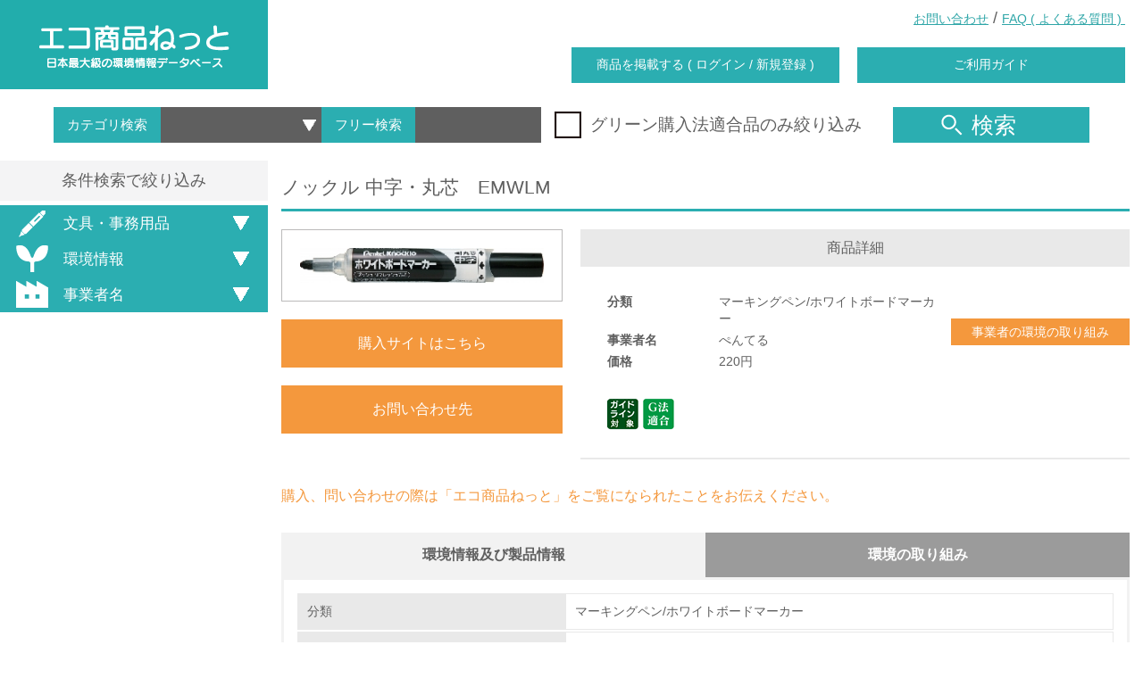

--- FILE ---
content_type: text/html; charset=UTF-8
request_url: https://www.gpn.jp/econet/detail?cid=11&cgid=107&gid=182
body_size: 483724
content:
<!DOCTYPE html>
<html lang="ja">
<head>

  <!-- Google tag (gtag.js) -->
  <script async src="https://www.googletagmanager.com/gtag/js?id=G-TKR3FS774B"></script>
  <script>
    window.dataLayer = window.dataLayer || [];
    function gtag(){dataLayer.push(arguments);}
    gtag('js', new Date());

    gtag('config', 'G-TKR3FS774B');
  </script>

  <meta charset="utf-8">
  <meta http-equiv="X-UA-Compatible" content="IE=edge">
  <meta name="viewport" content="width=device-width, initial-scale=1.0, maximum-scale=1.0, shrink-to-fit=no">
  <meta name="format-detection" content="telephone=no">
  <meta content="GPN,グリーン購入,環境,製品,自然,エコ,ECO,省エネ,エコ商品ねっと" name="keywords">
  <meta content="環境配慮製品、サービスの優先的購入を進めるグリーン購入ネットワーク（GPN）、エコ商品のご紹介" name="description">

  <title>エコ商品ねっと 日本最大級の環境情報データベース</title>

  	<link type="text/css" rel="stylesheet" href="https://www.gpn.jp/assets/css/animate.css?1557753087" />
  	<link type="text/css" rel="stylesheet" href="https://www.gpn.jp/assets/css/slick.css?1557753087" />
  	<link type="text/css" rel="stylesheet" href="https://www.gpn.jp/assets/css/slick-theme.css?1557753087" />
  	<link type="text/css" rel="stylesheet" href="https://www.gpn.jp/assets/css/common.css?1749101837" />
  	<link type="text/css" rel="stylesheet" href="https://www.gpn.jp/assets/css/static.css?1621218175" />
  	<link type="text/css" rel="stylesheet" href="https://www.gpn.jp/assets/css/econet.css?1747379494" />

  <meta content="エコ商品ねっと 日本最大級の環境情報データベース" property="og:title" />
  <meta property="og:type" content="website" />
  <meta content="環境配慮製品、サービスの優先的購入を進めるグリーン購入ネットワーク（GPN）、エコ商品のご紹介" property="og:description" />
  <meta content="https://www.gpn.jp/econet/detail" property="og:url" />
  <meta property="og:image" content="" />
  <meta property="og:site_name" content="" />
  <meta property="og:locale" content="ja_JP" />
  <meta property="fb:app_id" content="" />

  	<script type="text/javascript" src="https://www.gpn.jp/assets/js/jquery-2.1.4.min.js?1557753088"></script>
  	<script type="text/javascript" src="https://www.gpn.jp/assets/js/flexibility.js?1557753088"></script>
  	<script type="text/javascript" src="https://www.gpn.jp/assets/js/lib/jquery.floatThead.min.js?1557753088"></script>
  	<script type="text/javascript" src="https://www.gpn.jp/assets/js/lib/slick/slick.min.js?1557753088"></script>
  	<script type="text/javascript" src="https://www.gpn.jp/assets/js/lib/Chart.bundle.js?1557753088"></script>
  	<script type="text/javascript" src="https://www.gpn.jp/assets/js/lib/stickyfill.min.js?1557753088"></script>
  	<script type="text/javascript" src="https://www.gpn.jp/assets/js/lib/jquery.kinetic.js?1557753088"></script>

  <!-- google-analytics
  <script type="text/javascript">
      var _gaq = _gaq || [];
      _gaq.push(['_setAccount', 'UA-2787177-13']);
      _gaq.push(['_trackPageview']);

      (function() {
          var ga = document.createElement('script'); ga.type = 'text/javascript'; ga.async = true;
          ga.src = ('https:' == document.location.protocol ? 'https://ssl' : 'http://www') + '.google-analytics.com/ga.js';
          var s = document.getElementsByTagName('script')[0]; s.parentNode.insertBefore(ga, s);
      })();
  </script>
  //google-analytics -->

  <!-- colorbox -->
  <!--
  <script src="/assets/js/colorbox/js/jquery.colorbox.js"></script>
  <link href="/assets/js/colorbox/css/colorbox.css" rel="stylesheet">
  -->

  <!-- lightbox -->
  <!--
  <script src="/assets/js/lightbox/js/lightbox.js"></script>
  <link href="/assets/js/lightbox/css/lightbox.css" rel="stylesheet">
  -->
  <script>

  </script>

</head>

<body>
<header>
  <div class="header_wrap flex_box flex_space_between flex_align_center position_r">
    <div class="left_wrap">
      <h1>
        <a href="https://www.gpn.jp/econet/" class="align_c display_b line_h_1 selectDisabled">
          <img src="/assets/img/header/header_logo.png"
               srcset="/assets/img/header/header_logo.png 1x,
											 /assets/img/header/header_logo@2x.png 2x"
               alt="エコ商品ねっと">
        </a>
      </h1>
    </div>
    <div class="right_wrap flex_1">
      <div class="link_wrap flex_box flex_align_center">
        <div class="flex_1"></div>
        <div><a class="on_border" href="https://www.gpn.jp/contact/edit/" target="_blank">お問い合わせ</a></div>
        <div>&nbsp;/&nbsp;</div>
        <div><a href="https://www.gpn.jp/econet/faq/" class="on_border">FAQ&nbsp;(&nbsp;よくある質問&nbsp;)&nbsp;</a></div>
      </div>
      <div class="btn_wrap flex_box flex_align_center">
        <div class="flex_1"></div>
        <div><a href="https://www.gpn.jp/econet/admin/login/" class="btnStyle_1">商品を掲載する&nbsp;(&nbsp;ログイン&nbsp;/&nbsp;新規登録&nbsp;)</a></div>
        <div><a href="https://www.gpn.jp/econet/sitemap/" class="btnStyle_1">ご利用ガイド</a></div>
      </div>
    </div>

    <!-- sp用ヘッダ -->
    <div class="sp_header">
      <a id="btnSpMenu" class="menu-trigger" href="#">
        <span></span>
        <span></span>
        <span></span>
      </a>
    </div>

    <!-- sp用ヘッダ メニュー部分 -->
    <div id="spMenuArea" class="sp_menu_area">
      <ul>
        <li><a href="https://www.gpn.jp/econet/admin/login/">商品を掲載する&nbsp;(&nbsp;ログイン&nbsp;/&nbsp;新規登録&nbsp;)</a></li>
        <li><a href="https://www.gpn.jp/econet/sitemap/" >ご利用ガイド</a></li>
        <li><a href="https://www.gpn.jp/contact/edit/" target="_blank">お問い合わせ</a></li>
        <li><a href="https://www.gpn.jp/econet/faq/" >FAQ&nbsp;(&nbsp;よくある質問&nbsp;)</a></li>
      </ul>
    </div>

  </div>
</header>


<div class="search_wrap">
  <div class="searchInner_wrap flex_box flex_align_center">
    <!-- inputエリア -->
    <div>
      <div class="searchInput_wrap flex_box">
        <div class="searchInput_left flex_box">
          <div>カテゴリ検索</div>
          <div>
            <select id="cgid" name="cgid">
              <option value=""></option>
                              <option value="1">紙</option>
                              <option value="2">文具・事務用品</option>
                              <option value="13">日用品</option>
                              <option value="4">家電製品</option>
                              <option value="14">包装材</option>
                              <option value="5">照明</option>
                              <option value="6">家具類</option>
                              <option value="8">食品</option>
                              <option value="7">繊維製品</option>
                              <option value="11">災害備蓄用品</option>
                              <option value="9">自動車等</option>
                              <option value="10">資材</option>
                              <option value="12">サービス</option>
                              <option value="17">再エネサービス</option>
                              <option value="3">OA機器</option>
                              <option value="16">ホテル</option>
                              <option value="15">その他</option>
                          </select>
          </div>
        </div>
        <div class="searchInput_right flex_box">
          <div>フリー検索</div>
          <div><input name="keyword" type="text" onkeydown="enterSearch();" /></div>
        </div>
      </div>
    </div>


    <!-- チェックボックス -->
    <div>
      <div class="checkbox_wrap">
        <div class="checkboxInner_wrap">
          <label for="green_flg" class="flex_box flex_align_center">
            <img src="/assets/img/common/icon_checkbox_off.png"
                 srcset="/assets/img/common/icon_checkbox_off.png 1x,
                         /assets/img/common/icon_checkbox_off@2x.png 2x"
                 alt="グリーン購入法適合品のみ絞り込み"
                 class="checkbox_off">
            <img src="/assets/img/common/icon_checkbox_on.png"
                 srcset="/assets/img/common/icon_checkbox_on.png 1x,
                         /assets/img/common/icon_checkbox_on@2x.png 2x"
                 alt="グリーン購入法適合品のみ絞り込み"
                 class="checkbox_on">
            <input id="green_flg" name="green_flg" type="checkbox"/>
            <span class="selectDisabled">グリーン購入法適合品のみ絞り込み</span>
          </label>
        </div>
      </div>
    </div>

    <!-- 検索ボタン -->
    <div>
      <button id="btn_headerSearch" type="button" class="reset btnStyle_1 jsHoverChange">
        <img src="/assets/img/common/icon_search_off.png"
             srcset="/assets/img/common/icon_search_off.png 1x,
                         /assets/img/common/icon_search_off@2x.png 2x"
             alt="商品検索">
        検索
      </button>
    </div>
  </div>
</div>
<!-- //.search_wrap -->
<!---------------------------------------------------------------------- 商品詳細ページ ---------------------------------------------------------------------->
<div class="body_wrap flex_box">


  <!-- 絞り込みエリア -->
  <div class="left_refine_wrap">
    <div class="left_refineInner_wrap">
      <div class="refineHead_wrap align_c">条件検索で絞り込み</div>
      <div class="refineBody">

        <div class="refineItem_wrap">
          <div class="refineCategoryHead"><a class="reset jsHoverChange noOffName btnStyle_1 flex_box flex_align_center">
					<span>
          <img src="/assets/img/top/icon_category_stationery_search.png"
                             srcset="/assets/img/top/icon_category_stationery_search.png 1x,
                                 /assets/img/top/icon_category_stationery_search@2x.png 2x"
                             alt=文具・事務用品>
					</span>
              文具・事務用品            </a></div>
          <div class="refineCategoryBody">
            <div class="refineCategoryBodyInner">
              <div class="refineListItem_wrap">
                <div class="refineListItemHead"><a>文具・事務用品</a></div>
                <div class="refineListItemBody">
                  <ul class="checkbox_wrap">

                                          <li class="checkboxInner_wrap">

                        <label for="49"
                               class="refine_scid_checkbox_wrap flex_box">
                          <input id="49" type="checkbox" name="scid"
                                 value="49">
                          <img src="/assets/img/common/icon_checkboxMin_off.png"
                               srcset="/assets/img/common/icon_checkboxMin_off.png 1x,
                             /assets/img/common/icon_checkboxMin_off@2x.png 2x"
                               alt="レポート用紙"
                               class="checkbox_off">
                          <img src="/assets/img/common/icon_checkboxMin_on.png"
                               srcset="/assets/img/common/icon_checkboxMin_on.png 1x,
                             /assets/img/common/icon_checkboxMin_on@2x.png 2x"
                               alt="レポート用紙"
                               class="checkbox_on">
                          <a id="scid_49"
                             class="on_border directRefineText">レポート用紙                            (2)</a>
                        </label>

                        <!--<label for="49" class="flex_box">-->
                        <!--<img src="/assets/img/common/icon_checkboxMin_off.png"-->
                        <!--srcset="/assets/img/common/icon_checkboxMin_off.png 1x,-->
                        <!--/assets/img/common/icon_checkboxMin_off@2x.png 2x"-->
                        <!--alt="レポート用紙"-->
                        <!--class="checkbox_off">-->
                        <!--<img src="/assets/img/common/icon_checkboxMin_on.png"-->
                        <!--srcset="/assets/img/common/icon_checkboxMin_on.png 1x,-->
                        <!--/assets/img/common/icon_checkboxMin_on@2x.png 2x"-->
                        <!--alt="レポート用紙"-->
                        <!--class="checkbox_on">-->
                        <!--<input id="49" type="checkbox"/>-->
                        <!--<span class="selectDisabled">レポート用紙(2)</span>-->
                        <!--</label>-->

                      </li>
                                          <li class="checkboxInner_wrap">

                        <label for="50"
                               class="refine_scid_checkbox_wrap flex_box">
                          <input id="50" type="checkbox" name="scid"
                                 value="50">
                          <img src="/assets/img/common/icon_checkboxMin_off.png"
                               srcset="/assets/img/common/icon_checkboxMin_off.png 1x,
                             /assets/img/common/icon_checkboxMin_off@2x.png 2x"
                               alt="便箋"
                               class="checkbox_off">
                          <img src="/assets/img/common/icon_checkboxMin_on.png"
                               srcset="/assets/img/common/icon_checkboxMin_on.png 1x,
                             /assets/img/common/icon_checkboxMin_on@2x.png 2x"
                               alt="便箋"
                               class="checkbox_on">
                          <a id="scid_50"
                             class="on_border directRefineText">便箋                            (3)</a>
                        </label>

                        <!--<label for="50" class="flex_box">-->
                        <!--<img src="/assets/img/common/icon_checkboxMin_off.png"-->
                        <!--srcset="/assets/img/common/icon_checkboxMin_off.png 1x,-->
                        <!--/assets/img/common/icon_checkboxMin_off@2x.png 2x"-->
                        <!--alt="便箋"-->
                        <!--class="checkbox_off">-->
                        <!--<img src="/assets/img/common/icon_checkboxMin_on.png"-->
                        <!--srcset="/assets/img/common/icon_checkboxMin_on.png 1x,-->
                        <!--/assets/img/common/icon_checkboxMin_on@2x.png 2x"-->
                        <!--alt="便箋"-->
                        <!--class="checkbox_on">-->
                        <!--<input id="50" type="checkbox"/>-->
                        <!--<span class="selectDisabled">便箋(3)</span>-->
                        <!--</label>-->

                      </li>
                                          <li class="checkboxInner_wrap">

                        <label for="51"
                               class="refine_scid_checkbox_wrap flex_box">
                          <input id="51" type="checkbox" name="scid"
                                 value="51">
                          <img src="/assets/img/common/icon_checkboxMin_off.png"
                               srcset="/assets/img/common/icon_checkboxMin_off.png 1x,
                             /assets/img/common/icon_checkboxMin_off@2x.png 2x"
                               alt="原稿用紙"
                               class="checkbox_off">
                          <img src="/assets/img/common/icon_checkboxMin_on.png"
                               srcset="/assets/img/common/icon_checkboxMin_on.png 1x,
                             /assets/img/common/icon_checkboxMin_on@2x.png 2x"
                               alt="原稿用紙"
                               class="checkbox_on">
                          <a id="scid_51"
                             class="on_border directRefineText">原稿用紙                            (4)</a>
                        </label>

                        <!--<label for="51" class="flex_box">-->
                        <!--<img src="/assets/img/common/icon_checkboxMin_off.png"-->
                        <!--srcset="/assets/img/common/icon_checkboxMin_off.png 1x,-->
                        <!--/assets/img/common/icon_checkboxMin_off@2x.png 2x"-->
                        <!--alt="原稿用紙"-->
                        <!--class="checkbox_off">-->
                        <!--<img src="/assets/img/common/icon_checkboxMin_on.png"-->
                        <!--srcset="/assets/img/common/icon_checkboxMin_on.png 1x,-->
                        <!--/assets/img/common/icon_checkboxMin_on@2x.png 2x"-->
                        <!--alt="原稿用紙"-->
                        <!--class="checkbox_on">-->
                        <!--<input id="51" type="checkbox"/>-->
                        <!--<span class="selectDisabled">原稿用紙(4)</span>-->
                        <!--</label>-->

                      </li>
                                          <li class="checkboxInner_wrap">

                        <label for="52"
                               class="refine_scid_checkbox_wrap flex_box">
                          <input id="52" type="checkbox" name="scid"
                                 value="52">
                          <img src="/assets/img/common/icon_checkboxMin_off.png"
                               srcset="/assets/img/common/icon_checkboxMin_off.png 1x,
                             /assets/img/common/icon_checkboxMin_off@2x.png 2x"
                               alt="帳簿・伝票"
                               class="checkbox_off">
                          <img src="/assets/img/common/icon_checkboxMin_on.png"
                               srcset="/assets/img/common/icon_checkboxMin_on.png 1x,
                             /assets/img/common/icon_checkboxMin_on@2x.png 2x"
                               alt="帳簿・伝票"
                               class="checkbox_on">
                          <a id="scid_52"
                             class="on_border directRefineText">帳簿・伝票                            (10)</a>
                        </label>

                        <!--<label for="52" class="flex_box">-->
                        <!--<img src="/assets/img/common/icon_checkboxMin_off.png"-->
                        <!--srcset="/assets/img/common/icon_checkboxMin_off.png 1x,-->
                        <!--/assets/img/common/icon_checkboxMin_off@2x.png 2x"-->
                        <!--alt="帳簿・伝票"-->
                        <!--class="checkbox_off">-->
                        <!--<img src="/assets/img/common/icon_checkboxMin_on.png"-->
                        <!--srcset="/assets/img/common/icon_checkboxMin_on.png 1x,-->
                        <!--/assets/img/common/icon_checkboxMin_on@2x.png 2x"-->
                        <!--alt="帳簿・伝票"-->
                        <!--class="checkbox_on">-->
                        <!--<input id="52" type="checkbox"/>-->
                        <!--<span class="selectDisabled">帳簿・伝票(10)</span>-->
                        <!--</label>-->

                      </li>
                                          <li class="checkboxInner_wrap">

                        <label for="53"
                               class="refine_scid_checkbox_wrap flex_box">
                          <input id="53" type="checkbox" name="scid"
                                 value="53">
                          <img src="/assets/img/common/icon_checkboxMin_off.png"
                               srcset="/assets/img/common/icon_checkboxMin_off.png 1x,
                             /assets/img/common/icon_checkboxMin_off@2x.png 2x"
                               alt="メモ用紙"
                               class="checkbox_off">
                          <img src="/assets/img/common/icon_checkboxMin_on.png"
                               srcset="/assets/img/common/icon_checkboxMin_on.png 1x,
                             /assets/img/common/icon_checkboxMin_on@2x.png 2x"
                               alt="メモ用紙"
                               class="checkbox_on">
                          <a id="scid_53"
                             class="on_border directRefineText">メモ用紙                            (7)</a>
                        </label>

                        <!--<label for="53" class="flex_box">-->
                        <!--<img src="/assets/img/common/icon_checkboxMin_off.png"-->
                        <!--srcset="/assets/img/common/icon_checkboxMin_off.png 1x,-->
                        <!--/assets/img/common/icon_checkboxMin_off@2x.png 2x"-->
                        <!--alt="メモ用紙"-->
                        <!--class="checkbox_off">-->
                        <!--<img src="/assets/img/common/icon_checkboxMin_on.png"-->
                        <!--srcset="/assets/img/common/icon_checkboxMin_on.png 1x,-->
                        <!--/assets/img/common/icon_checkboxMin_on@2x.png 2x"-->
                        <!--alt="メモ用紙"-->
                        <!--class="checkbox_on">-->
                        <!--<input id="53" type="checkbox"/>-->
                        <!--<span class="selectDisabled">メモ用紙(7)</span>-->
                        <!--</label>-->

                      </li>
                                          <li class="checkboxInner_wrap">

                        <label for="54"
                               class="refine_scid_checkbox_wrap flex_box">
                          <input id="54" type="checkbox" name="scid"
                                 value="54">
                          <img src="/assets/img/common/icon_checkboxMin_off.png"
                               srcset="/assets/img/common/icon_checkboxMin_off.png 1x,
                             /assets/img/common/icon_checkboxMin_off@2x.png 2x"
                               alt="けい紙・起案用紙"
                               class="checkbox_off">
                          <img src="/assets/img/common/icon_checkboxMin_on.png"
                               srcset="/assets/img/common/icon_checkboxMin_on.png 1x,
                             /assets/img/common/icon_checkboxMin_on@2x.png 2x"
                               alt="けい紙・起案用紙"
                               class="checkbox_on">
                          <a id="scid_54"
                             class="on_border directRefineText">けい紙・起案用紙                            (27)</a>
                        </label>

                        <!--<label for="54" class="flex_box">-->
                        <!--<img src="/assets/img/common/icon_checkboxMin_off.png"-->
                        <!--srcset="/assets/img/common/icon_checkboxMin_off.png 1x,-->
                        <!--/assets/img/common/icon_checkboxMin_off@2x.png 2x"-->
                        <!--alt="けい紙・起案用紙"-->
                        <!--class="checkbox_off">-->
                        <!--<img src="/assets/img/common/icon_checkboxMin_on.png"-->
                        <!--srcset="/assets/img/common/icon_checkboxMin_on.png 1x,-->
                        <!--/assets/img/common/icon_checkboxMin_on@2x.png 2x"-->
                        <!--alt="けい紙・起案用紙"-->
                        <!--class="checkbox_on">-->
                        <!--<input id="54" type="checkbox"/>-->
                        <!--<span class="selectDisabled">けい紙・起案用紙(27)</span>-->
                        <!--</label>-->

                      </li>
                                          <li class="checkboxInner_wrap">

                        <label for="55"
                               class="refine_scid_checkbox_wrap flex_box">
                          <input id="55" type="checkbox" name="scid"
                                 value="55">
                          <img src="/assets/img/common/icon_checkboxMin_off.png"
                               srcset="/assets/img/common/icon_checkboxMin_off.png 1x,
                             /assets/img/common/icon_checkboxMin_off@2x.png 2x"
                               alt="その他の事務用紙（事務用カード等）"
                               class="checkbox_off">
                          <img src="/assets/img/common/icon_checkboxMin_on.png"
                               srcset="/assets/img/common/icon_checkboxMin_on.png 1x,
                             /assets/img/common/icon_checkboxMin_on@2x.png 2x"
                               alt="その他の事務用紙（事務用カード等）"
                               class="checkbox_on">
                          <a id="scid_55"
                             class="on_border directRefineText">その他の事務用紙（事務用カード等）                            (3)</a>
                        </label>

                        <!--<label for="55" class="flex_box">-->
                        <!--<img src="/assets/img/common/icon_checkboxMin_off.png"-->
                        <!--srcset="/assets/img/common/icon_checkboxMin_off.png 1x,-->
                        <!--/assets/img/common/icon_checkboxMin_off@2x.png 2x"-->
                        <!--alt="その他の事務用紙（事務用カード等）"-->
                        <!--class="checkbox_off">-->
                        <!--<img src="/assets/img/common/icon_checkboxMin_on.png"-->
                        <!--srcset="/assets/img/common/icon_checkboxMin_on.png 1x,-->
                        <!--/assets/img/common/icon_checkboxMin_on@2x.png 2x"-->
                        <!--alt="その他の事務用紙（事務用カード等）"-->
                        <!--class="checkbox_on">-->
                        <!--<input id="55" type="checkbox"/>-->
                        <!--<span class="selectDisabled">その他の事務用紙（事務用カード等）(3)</span>-->
                        <!--</label>-->

                      </li>
                                          <li class="checkboxInner_wrap">

                        <label for="56"
                               class="refine_scid_checkbox_wrap flex_box">
                          <input id="56" type="checkbox" name="scid"
                                 value="56">
                          <img src="/assets/img/common/icon_checkboxMin_off.png"
                               srcset="/assets/img/common/icon_checkboxMin_off.png 1x,
                             /assets/img/common/icon_checkboxMin_off@2x.png 2x"
                               alt="ノート/一般ノート"
                               class="checkbox_off">
                          <img src="/assets/img/common/icon_checkboxMin_on.png"
                               srcset="/assets/img/common/icon_checkboxMin_on.png 1x,
                             /assets/img/common/icon_checkboxMin_on@2x.png 2x"
                               alt="ノート/一般ノート"
                               class="checkbox_on">
                          <a id="scid_56"
                             class="on_border directRefineText">ノート/一般ノート                            (19)</a>
                        </label>

                        <!--<label for="56" class="flex_box">-->
                        <!--<img src="/assets/img/common/icon_checkboxMin_off.png"-->
                        <!--srcset="/assets/img/common/icon_checkboxMin_off.png 1x,-->
                        <!--/assets/img/common/icon_checkboxMin_off@2x.png 2x"-->
                        <!--alt="ノート/一般ノート"-->
                        <!--class="checkbox_off">-->
                        <!--<img src="/assets/img/common/icon_checkboxMin_on.png"-->
                        <!--srcset="/assets/img/common/icon_checkboxMin_on.png 1x,-->
                        <!--/assets/img/common/icon_checkboxMin_on@2x.png 2x"-->
                        <!--alt="ノート/一般ノート"-->
                        <!--class="checkbox_on">-->
                        <!--<input id="56" type="checkbox"/>-->
                        <!--<span class="selectDisabled">ノート/一般ノート(19)</span>-->
                        <!--</label>-->

                      </li>
                                          <li class="checkboxInner_wrap">

                        <label for="57"
                               class="refine_scid_checkbox_wrap flex_box">
                          <input id="57" type="checkbox" name="scid"
                                 value="57">
                          <img src="/assets/img/common/icon_checkboxMin_off.png"
                               srcset="/assets/img/common/icon_checkboxMin_off.png 1x,
                             /assets/img/common/icon_checkboxMin_off@2x.png 2x"
                               alt="ノート/リングノート"
                               class="checkbox_off">
                          <img src="/assets/img/common/icon_checkboxMin_on.png"
                               srcset="/assets/img/common/icon_checkboxMin_on.png 1x,
                             /assets/img/common/icon_checkboxMin_on@2x.png 2x"
                               alt="ノート/リングノート"
                               class="checkbox_on">
                          <a id="scid_57"
                             class="on_border directRefineText">ノート/リングノート                            (6)</a>
                        </label>

                        <!--<label for="57" class="flex_box">-->
                        <!--<img src="/assets/img/common/icon_checkboxMin_off.png"-->
                        <!--srcset="/assets/img/common/icon_checkboxMin_off.png 1x,-->
                        <!--/assets/img/common/icon_checkboxMin_off@2x.png 2x"-->
                        <!--alt="ノート/リングノート"-->
                        <!--class="checkbox_off">-->
                        <!--<img src="/assets/img/common/icon_checkboxMin_on.png"-->
                        <!--srcset="/assets/img/common/icon_checkboxMin_on.png 1x,-->
                        <!--/assets/img/common/icon_checkboxMin_on@2x.png 2x"-->
                        <!--alt="ノート/リングノート"-->
                        <!--class="checkbox_on">-->
                        <!--<input id="57" type="checkbox"/>-->
                        <!--<span class="selectDisabled">ノート/リングノート(6)</span>-->
                        <!--</label>-->

                      </li>
                                          <li class="checkboxInner_wrap">

                        <label for="58"
                               class="refine_scid_checkbox_wrap flex_box">
                          <input id="58" type="checkbox" name="scid"
                                 value="58">
                          <img src="/assets/img/common/icon_checkboxMin_off.png"
                               srcset="/assets/img/common/icon_checkboxMin_off.png 1x,
                             /assets/img/common/icon_checkboxMin_off@2x.png 2x"
                               alt="ノート/ルーズリーフ"
                               class="checkbox_off">
                          <img src="/assets/img/common/icon_checkboxMin_on.png"
                               srcset="/assets/img/common/icon_checkboxMin_on.png 1x,
                             /assets/img/common/icon_checkboxMin_on@2x.png 2x"
                               alt="ノート/ルーズリーフ"
                               class="checkbox_on">
                          <a id="scid_58"
                             class="on_border directRefineText">ノート/ルーズリーフ                            (1)</a>
                        </label>

                        <!--<label for="58" class="flex_box">-->
                        <!--<img src="/assets/img/common/icon_checkboxMin_off.png"-->
                        <!--srcset="/assets/img/common/icon_checkboxMin_off.png 1x,-->
                        <!--/assets/img/common/icon_checkboxMin_off@2x.png 2x"-->
                        <!--alt="ノート/ルーズリーフ"-->
                        <!--class="checkbox_off">-->
                        <!--<img src="/assets/img/common/icon_checkboxMin_on.png"-->
                        <!--srcset="/assets/img/common/icon_checkboxMin_on.png 1x,-->
                        <!--/assets/img/common/icon_checkboxMin_on@2x.png 2x"-->
                        <!--alt="ノート/ルーズリーフ"-->
                        <!--class="checkbox_on">-->
                        <!--<input id="58" type="checkbox"/>-->
                        <!--<span class="selectDisabled">ノート/ルーズリーフ(1)</span>-->
                        <!--</label>-->

                      </li>
                                          <li class="checkboxInner_wrap">

                        <label for="59"
                               class="refine_scid_checkbox_wrap flex_box">
                          <input id="59" type="checkbox" name="scid"
                                 value="59">
                          <img src="/assets/img/common/icon_checkboxMin_off.png"
                               srcset="/assets/img/common/icon_checkboxMin_off.png 1x,
                             /assets/img/common/icon_checkboxMin_off@2x.png 2x"
                               alt="ノート/学習帳"
                               class="checkbox_off">
                          <img src="/assets/img/common/icon_checkboxMin_on.png"
                               srcset="/assets/img/common/icon_checkboxMin_on.png 1x,
                             /assets/img/common/icon_checkboxMin_on@2x.png 2x"
                               alt="ノート/学習帳"
                               class="checkbox_on">
                          <a id="scid_59"
                             class="on_border directRefineText">ノート/学習帳                            (20)</a>
                        </label>

                        <!--<label for="59" class="flex_box">-->
                        <!--<img src="/assets/img/common/icon_checkboxMin_off.png"-->
                        <!--srcset="/assets/img/common/icon_checkboxMin_off.png 1x,-->
                        <!--/assets/img/common/icon_checkboxMin_off@2x.png 2x"-->
                        <!--alt="ノート/学習帳"-->
                        <!--class="checkbox_off">-->
                        <!--<img src="/assets/img/common/icon_checkboxMin_on.png"-->
                        <!--srcset="/assets/img/common/icon_checkboxMin_on.png 1x,-->
                        <!--/assets/img/common/icon_checkboxMin_on@2x.png 2x"-->
                        <!--alt="ノート/学習帳"-->
                        <!--class="checkbox_on">-->
                        <!--<input id="59" type="checkbox"/>-->
                        <!--<span class="selectDisabled">ノート/学習帳(20)</span>-->
                        <!--</label>-->

                      </li>
                                          <li class="checkboxInner_wrap">

                        <label for="60"
                               class="refine_scid_checkbox_wrap flex_box">
                          <input id="60" type="checkbox" name="scid"
                                 value="60">
                          <img src="/assets/img/common/icon_checkboxMin_off.png"
                               srcset="/assets/img/common/icon_checkboxMin_off.png 1x,
                             /assets/img/common/icon_checkboxMin_off@2x.png 2x"
                               alt="付せん（粘着メモ）/付せん（粘着メモ）"
                               class="checkbox_off">
                          <img src="/assets/img/common/icon_checkboxMin_on.png"
                               srcset="/assets/img/common/icon_checkboxMin_on.png 1x,
                             /assets/img/common/icon_checkboxMin_on@2x.png 2x"
                               alt="付せん（粘着メモ）/付せん（粘着メモ）"
                               class="checkbox_on">
                          <a id="scid_60"
                             class="on_border directRefineText">付せん（粘着メモ）/付せん（粘着メモ）                            (144)</a>
                        </label>

                        <!--<label for="60" class="flex_box">-->
                        <!--<img src="/assets/img/common/icon_checkboxMin_off.png"-->
                        <!--srcset="/assets/img/common/icon_checkboxMin_off.png 1x,-->
                        <!--/assets/img/common/icon_checkboxMin_off@2x.png 2x"-->
                        <!--alt="付せん（粘着メモ）/付せん（粘着メモ）"-->
                        <!--class="checkbox_off">-->
                        <!--<img src="/assets/img/common/icon_checkboxMin_on.png"-->
                        <!--srcset="/assets/img/common/icon_checkboxMin_on.png 1x,-->
                        <!--/assets/img/common/icon_checkboxMin_on@2x.png 2x"-->
                        <!--alt="付せん（粘着メモ）/付せん（粘着メモ）"-->
                        <!--class="checkbox_on">-->
                        <!--<input id="60" type="checkbox"/>-->
                        <!--<span class="selectDisabled">付せん（粘着メモ）/付せん（粘着メモ）(144)</span>-->
                        <!--</label>-->

                      </li>
                                          <li class="checkboxInner_wrap">

                        <label for="61"
                               class="refine_scid_checkbox_wrap flex_box">
                          <input id="61" type="checkbox" name="scid"
                                 value="61">
                          <img src="/assets/img/common/icon_checkboxMin_off.png"
                               srcset="/assets/img/common/icon_checkboxMin_off.png 1x,
                             /assets/img/common/icon_checkboxMin_off@2x.png 2x"
                               alt="付せん（粘着メモ）/付せんフィルム"
                               class="checkbox_off">
                          <img src="/assets/img/common/icon_checkboxMin_on.png"
                               srcset="/assets/img/common/icon_checkboxMin_on.png 1x,
                             /assets/img/common/icon_checkboxMin_on@2x.png 2x"
                               alt="付せん（粘着メモ）/付せんフィルム"
                               class="checkbox_on">
                          <a id="scid_61"
                             class="on_border directRefineText">付せん（粘着メモ）/付せんフィルム                            (33)</a>
                        </label>

                        <!--<label for="61" class="flex_box">-->
                        <!--<img src="/assets/img/common/icon_checkboxMin_off.png"-->
                        <!--srcset="/assets/img/common/icon_checkboxMin_off.png 1x,-->
                        <!--/assets/img/common/icon_checkboxMin_off@2x.png 2x"-->
                        <!--alt="付せん（粘着メモ）/付せんフィルム"-->
                        <!--class="checkbox_off">-->
                        <!--<img src="/assets/img/common/icon_checkboxMin_on.png"-->
                        <!--srcset="/assets/img/common/icon_checkboxMin_on.png 1x,-->
                        <!--/assets/img/common/icon_checkboxMin_on@2x.png 2x"-->
                        <!--alt="付せん（粘着メモ）/付せんフィルム"-->
                        <!--class="checkbox_on">-->
                        <!--<input id="61" type="checkbox"/>-->
                        <!--<span class="selectDisabled">付せん（粘着メモ）/付せんフィルム(33)</span>-->
                        <!--</label>-->

                      </li>
                                          <li class="checkboxInner_wrap">

                        <label for="64"
                               class="refine_scid_checkbox_wrap flex_box">
                          <input id="64" type="checkbox" name="scid"
                                 value="64">
                          <img src="/assets/img/common/icon_checkboxMin_off.png"
                               srcset="/assets/img/common/icon_checkboxMin_off.png 1x,
                             /assets/img/common/icon_checkboxMin_off@2x.png 2x"
                               alt="画材用紙/画用紙"
                               class="checkbox_off">
                          <img src="/assets/img/common/icon_checkboxMin_on.png"
                               srcset="/assets/img/common/icon_checkboxMin_on.png 1x,
                             /assets/img/common/icon_checkboxMin_on@2x.png 2x"
                               alt="画材用紙/画用紙"
                               class="checkbox_on">
                          <a id="scid_64"
                             class="on_border directRefineText">画材用紙/画用紙                            (33)</a>
                        </label>

                        <!--<label for="64" class="flex_box">-->
                        <!--<img src="/assets/img/common/icon_checkboxMin_off.png"-->
                        <!--srcset="/assets/img/common/icon_checkboxMin_off.png 1x,-->
                        <!--/assets/img/common/icon_checkboxMin_off@2x.png 2x"-->
                        <!--alt="画材用紙/画用紙"-->
                        <!--class="checkbox_off">-->
                        <!--<img src="/assets/img/common/icon_checkboxMin_on.png"-->
                        <!--srcset="/assets/img/common/icon_checkboxMin_on.png 1x,-->
                        <!--/assets/img/common/icon_checkboxMin_on@2x.png 2x"-->
                        <!--alt="画材用紙/画用紙"-->
                        <!--class="checkbox_on">-->
                        <!--<input id="64" type="checkbox"/>-->
                        <!--<span class="selectDisabled">画材用紙/画用紙(33)</span>-->
                        <!--</label>-->

                      </li>
                                          <li class="checkboxInner_wrap">

                        <label for="65"
                               class="refine_scid_checkbox_wrap flex_box">
                          <input id="65" type="checkbox" name="scid"
                                 value="65">
                          <img src="/assets/img/common/icon_checkboxMin_off.png"
                               srcset="/assets/img/common/icon_checkboxMin_off.png 1x,
                             /assets/img/common/icon_checkboxMin_off@2x.png 2x"
                               alt="封筒/一般封筒"
                               class="checkbox_off">
                          <img src="/assets/img/common/icon_checkboxMin_on.png"
                               srcset="/assets/img/common/icon_checkboxMin_on.png 1x,
                             /assets/img/common/icon_checkboxMin_on@2x.png 2x"
                               alt="封筒/一般封筒"
                               class="checkbox_on">
                          <a id="scid_65"
                             class="on_border directRefineText">封筒/一般封筒                            (109)</a>
                        </label>

                        <!--<label for="65" class="flex_box">-->
                        <!--<img src="/assets/img/common/icon_checkboxMin_off.png"-->
                        <!--srcset="/assets/img/common/icon_checkboxMin_off.png 1x,-->
                        <!--/assets/img/common/icon_checkboxMin_off@2x.png 2x"-->
                        <!--alt="封筒/一般封筒"-->
                        <!--class="checkbox_off">-->
                        <!--<img src="/assets/img/common/icon_checkboxMin_on.png"-->
                        <!--srcset="/assets/img/common/icon_checkboxMin_on.png 1x,-->
                        <!--/assets/img/common/icon_checkboxMin_on@2x.png 2x"-->
                        <!--alt="封筒/一般封筒"-->
                        <!--class="checkbox_on">-->
                        <!--<input id="65" type="checkbox"/>-->
                        <!--<span class="selectDisabled">封筒/一般封筒(109)</span>-->
                        <!--</label>-->

                      </li>
                                          <li class="checkboxInner_wrap">

                        <label for="66"
                               class="refine_scid_checkbox_wrap flex_box">
                          <input id="66" type="checkbox" name="scid"
                                 value="66">
                          <img src="/assets/img/common/icon_checkboxMin_off.png"
                               srcset="/assets/img/common/icon_checkboxMin_off.png 1x,
                             /assets/img/common/icon_checkboxMin_off@2x.png 2x"
                               alt="封筒/窓付き封筒"
                               class="checkbox_off">
                          <img src="/assets/img/common/icon_checkboxMin_on.png"
                               srcset="/assets/img/common/icon_checkboxMin_on.png 1x,
                             /assets/img/common/icon_checkboxMin_on@2x.png 2x"
                               alt="封筒/窓付き封筒"
                               class="checkbox_on">
                          <a id="scid_66"
                             class="on_border directRefineText">封筒/窓付き封筒                            (18)</a>
                        </label>

                        <!--<label for="66" class="flex_box">-->
                        <!--<img src="/assets/img/common/icon_checkboxMin_off.png"-->
                        <!--srcset="/assets/img/common/icon_checkboxMin_off.png 1x,-->
                        <!--/assets/img/common/icon_checkboxMin_off@2x.png 2x"-->
                        <!--alt="封筒/窓付き封筒"-->
                        <!--class="checkbox_off">-->
                        <!--<img src="/assets/img/common/icon_checkboxMin_on.png"-->
                        <!--srcset="/assets/img/common/icon_checkboxMin_on.png 1x,-->
                        <!--/assets/img/common/icon_checkboxMin_on@2x.png 2x"-->
                        <!--alt="封筒/窓付き封筒"-->
                        <!--class="checkbox_on">-->
                        <!--<input id="66" type="checkbox"/>-->
                        <!--<span class="selectDisabled">封筒/窓付き封筒(18)</span>-->
                        <!--</label>-->

                      </li>
                                          <li class="checkboxInner_wrap">

                        <label for="67"
                               class="refine_scid_checkbox_wrap flex_box">
                          <input id="67" type="checkbox" name="scid"
                                 value="67">
                          <img src="/assets/img/common/icon_checkboxMin_off.png"
                               srcset="/assets/img/common/icon_checkboxMin_off.png 1x,
                             /assets/img/common/icon_checkboxMin_off@2x.png 2x"
                               alt="封筒/その他の封筒"
                               class="checkbox_off">
                          <img src="/assets/img/common/icon_checkboxMin_on.png"
                               srcset="/assets/img/common/icon_checkboxMin_on.png 1x,
                             /assets/img/common/icon_checkboxMin_on@2x.png 2x"
                               alt="封筒/その他の封筒"
                               class="checkbox_on">
                          <a id="scid_67"
                             class="on_border directRefineText">封筒/その他の封筒                            (43)</a>
                        </label>

                        <!--<label for="67" class="flex_box">-->
                        <!--<img src="/assets/img/common/icon_checkboxMin_off.png"-->
                        <!--srcset="/assets/img/common/icon_checkboxMin_off.png 1x,-->
                        <!--/assets/img/common/icon_checkboxMin_off@2x.png 2x"-->
                        <!--alt="封筒/その他の封筒"-->
                        <!--class="checkbox_off">-->
                        <!--<img src="/assets/img/common/icon_checkboxMin_on.png"-->
                        <!--srcset="/assets/img/common/icon_checkboxMin_on.png 1x,-->
                        <!--/assets/img/common/icon_checkboxMin_on@2x.png 2x"-->
                        <!--alt="封筒/その他の封筒"-->
                        <!--class="checkbox_on">-->
                        <!--<input id="67" type="checkbox"/>-->
                        <!--<span class="selectDisabled">封筒/その他の封筒(43)</span>-->
                        <!--</label>-->

                      </li>
                                          <li class="checkboxInner_wrap">

                        <label for="68"
                               class="refine_scid_checkbox_wrap flex_box">
                          <input id="68" type="checkbox" name="scid"
                                 value="68">
                          <img src="/assets/img/common/icon_checkboxMin_off.png"
                               srcset="/assets/img/common/icon_checkboxMin_off.png 1x,
                             /assets/img/common/icon_checkboxMin_off@2x.png 2x"
                               alt="工作用紙/板目紙"
                               class="checkbox_off">
                          <img src="/assets/img/common/icon_checkboxMin_on.png"
                               srcset="/assets/img/common/icon_checkboxMin_on.png 1x,
                             /assets/img/common/icon_checkboxMin_on@2x.png 2x"
                               alt="工作用紙/板目紙"
                               class="checkbox_on">
                          <a id="scid_68"
                             class="on_border directRefineText">工作用紙/板目紙                            (16)</a>
                        </label>

                        <!--<label for="68" class="flex_box">-->
                        <!--<img src="/assets/img/common/icon_checkboxMin_off.png"-->
                        <!--srcset="/assets/img/common/icon_checkboxMin_off.png 1x,-->
                        <!--/assets/img/common/icon_checkboxMin_off@2x.png 2x"-->
                        <!--alt="工作用紙/板目紙"-->
                        <!--class="checkbox_off">-->
                        <!--<img src="/assets/img/common/icon_checkboxMin_on.png"-->
                        <!--srcset="/assets/img/common/icon_checkboxMin_on.png 1x,-->
                        <!--/assets/img/common/icon_checkboxMin_on@2x.png 2x"-->
                        <!--alt="工作用紙/板目紙"-->
                        <!--class="checkbox_on">-->
                        <!--<input id="68" type="checkbox"/>-->
                        <!--<span class="selectDisabled">工作用紙/板目紙(16)</span>-->
                        <!--</label>-->

                      </li>
                                          <li class="checkboxInner_wrap">

                        <label for="70"
                               class="refine_scid_checkbox_wrap flex_box">
                          <input id="70" type="checkbox" name="scid"
                                 value="70">
                          <img src="/assets/img/common/icon_checkboxMin_off.png"
                               srcset="/assets/img/common/icon_checkboxMin_off.png 1x,
                             /assets/img/common/icon_checkboxMin_off@2x.png 2x"
                               alt="工作用紙/その他の工作用紙"
                               class="checkbox_off">
                          <img src="/assets/img/common/icon_checkboxMin_on.png"
                               srcset="/assets/img/common/icon_checkboxMin_on.png 1x,
                             /assets/img/common/icon_checkboxMin_on@2x.png 2x"
                               alt="工作用紙/その他の工作用紙"
                               class="checkbox_on">
                          <a id="scid_70"
                             class="on_border directRefineText">工作用紙/その他の工作用紙                            (7)</a>
                        </label>

                        <!--<label for="70" class="flex_box">-->
                        <!--<img src="/assets/img/common/icon_checkboxMin_off.png"-->
                        <!--srcset="/assets/img/common/icon_checkboxMin_off.png 1x,-->
                        <!--/assets/img/common/icon_checkboxMin_off@2x.png 2x"-->
                        <!--alt="工作用紙/その他の工作用紙"-->
                        <!--class="checkbox_off">-->
                        <!--<img src="/assets/img/common/icon_checkboxMin_on.png"-->
                        <!--srcset="/assets/img/common/icon_checkboxMin_on.png 1x,-->
                        <!--/assets/img/common/icon_checkboxMin_on@2x.png 2x"-->
                        <!--alt="工作用紙/その他の工作用紙"-->
                        <!--class="checkbox_on">-->
                        <!--<input id="70" type="checkbox"/>-->
                        <!--<span class="selectDisabled">工作用紙/その他の工作用紙(7)</span>-->
                        <!--</label>-->

                      </li>
                                          <li class="checkboxInner_wrap">

                        <label for="71"
                               class="refine_scid_checkbox_wrap flex_box">
                          <input id="71" type="checkbox" name="scid"
                                 value="71">
                          <img src="/assets/img/common/icon_checkboxMin_off.png"
                               srcset="/assets/img/common/icon_checkboxMin_off.png 1x,
                             /assets/img/common/icon_checkboxMin_off@2x.png 2x"
                               alt="慶弔袋・金封"
                               class="checkbox_off">
                          <img src="/assets/img/common/icon_checkboxMin_on.png"
                               srcset="/assets/img/common/icon_checkboxMin_on.png 1x,
                             /assets/img/common/icon_checkboxMin_on@2x.png 2x"
                               alt="慶弔袋・金封"
                               class="checkbox_on">
                          <a id="scid_71"
                             class="on_border directRefineText">慶弔袋・金封                            (7)</a>
                        </label>

                        <!--<label for="71" class="flex_box">-->
                        <!--<img src="/assets/img/common/icon_checkboxMin_off.png"-->
                        <!--srcset="/assets/img/common/icon_checkboxMin_off.png 1x,-->
                        <!--/assets/img/common/icon_checkboxMin_off@2x.png 2x"-->
                        <!--alt="慶弔袋・金封"-->
                        <!--class="checkbox_off">-->
                        <!--<img src="/assets/img/common/icon_checkboxMin_on.png"-->
                        <!--srcset="/assets/img/common/icon_checkboxMin_on.png 1x,-->
                        <!--/assets/img/common/icon_checkboxMin_on@2x.png 2x"-->
                        <!--alt="慶弔袋・金封"-->
                        <!--class="checkbox_on">-->
                        <!--<input id="71" type="checkbox"/>-->
                        <!--<span class="selectDisabled">慶弔袋・金封(7)</span>-->
                        <!--</label>-->

                      </li>
                                          <li class="checkboxInner_wrap">

                        <label for="73"
                               class="refine_scid_checkbox_wrap flex_box">
                          <input id="73" type="checkbox" name="scid"
                                 value="73">
                          <img src="/assets/img/common/icon_checkboxMin_off.png"
                               srcset="/assets/img/common/icon_checkboxMin_off.png 1x,
                             /assets/img/common/icon_checkboxMin_off@2x.png 2x"
                               alt="賞状用紙"
                               class="checkbox_off">
                          <img src="/assets/img/common/icon_checkboxMin_on.png"
                               srcset="/assets/img/common/icon_checkboxMin_on.png 1x,
                             /assets/img/common/icon_checkboxMin_on@2x.png 2x"
                               alt="賞状用紙"
                               class="checkbox_on">
                          <a id="scid_73"
                             class="on_border directRefineText">賞状用紙                            (2)</a>
                        </label>

                        <!--<label for="73" class="flex_box">-->
                        <!--<img src="/assets/img/common/icon_checkboxMin_off.png"-->
                        <!--srcset="/assets/img/common/icon_checkboxMin_off.png 1x,-->
                        <!--/assets/img/common/icon_checkboxMin_off@2x.png 2x"-->
                        <!--alt="賞状用紙"-->
                        <!--class="checkbox_off">-->
                        <!--<img src="/assets/img/common/icon_checkboxMin_on.png"-->
                        <!--srcset="/assets/img/common/icon_checkboxMin_on.png 1x,-->
                        <!--/assets/img/common/icon_checkboxMin_on@2x.png 2x"-->
                        <!--alt="賞状用紙"-->
                        <!--class="checkbox_on">-->
                        <!--<input id="73" type="checkbox"/>-->
                        <!--<span class="selectDisabled">賞状用紙(2)</span>-->
                        <!--</label>-->

                      </li>
                                          <li class="checkboxInner_wrap">

                        <label for="74"
                               class="refine_scid_checkbox_wrap flex_box">
                          <input id="74" type="checkbox" name="scid"
                                 value="74">
                          <img src="/assets/img/common/icon_checkboxMin_off.png"
                               srcset="/assets/img/common/icon_checkboxMin_off.png 1x,
                             /assets/img/common/icon_checkboxMin_off@2x.png 2x"
                               alt="名刺用紙（名刺ケースを含む）/名刺用紙"
                               class="checkbox_off">
                          <img src="/assets/img/common/icon_checkboxMin_on.png"
                               srcset="/assets/img/common/icon_checkboxMin_on.png 1x,
                             /assets/img/common/icon_checkboxMin_on@2x.png 2x"
                               alt="名刺用紙（名刺ケースを含む）/名刺用紙"
                               class="checkbox_on">
                          <a id="scid_74"
                             class="on_border directRefineText">名刺用紙（名刺ケースを含む）/名刺用紙                            (6)</a>
                        </label>

                        <!--<label for="74" class="flex_box">-->
                        <!--<img src="/assets/img/common/icon_checkboxMin_off.png"-->
                        <!--srcset="/assets/img/common/icon_checkboxMin_off.png 1x,-->
                        <!--/assets/img/common/icon_checkboxMin_off@2x.png 2x"-->
                        <!--alt="名刺用紙（名刺ケースを含む）/名刺用紙"-->
                        <!--class="checkbox_off">-->
                        <!--<img src="/assets/img/common/icon_checkboxMin_on.png"-->
                        <!--srcset="/assets/img/common/icon_checkboxMin_on.png 1x,-->
                        <!--/assets/img/common/icon_checkboxMin_on@2x.png 2x"-->
                        <!--alt="名刺用紙（名刺ケースを含む）/名刺用紙"-->
                        <!--class="checkbox_on">-->
                        <!--<input id="74" type="checkbox"/>-->
                        <!--<span class="selectDisabled">名刺用紙（名刺ケースを含む）/名刺用紙(6)</span>-->
                        <!--</label>-->

                      </li>
                                          <li class="checkboxInner_wrap">

                        <label for="75"
                               class="refine_scid_checkbox_wrap flex_box">
                          <input id="75" type="checkbox" name="scid"
                                 value="75">
                          <img src="/assets/img/common/icon_checkboxMin_off.png"
                               srcset="/assets/img/common/icon_checkboxMin_off.png 1x,
                             /assets/img/common/icon_checkboxMin_off@2x.png 2x"
                               alt="名刺用紙（名刺ケースを含む）/名刺ケース（個箱）"
                               class="checkbox_off">
                          <img src="/assets/img/common/icon_checkboxMin_on.png"
                               srcset="/assets/img/common/icon_checkboxMin_on.png 1x,
                             /assets/img/common/icon_checkboxMin_on@2x.png 2x"
                               alt="名刺用紙（名刺ケースを含む）/名刺ケース（個箱）"
                               class="checkbox_on">
                          <a id="scid_75"
                             class="on_border directRefineText">名刺用紙（名刺ケースを含む）/名刺ケース（個箱）                            (1)</a>
                        </label>

                        <!--<label for="75" class="flex_box">-->
                        <!--<img src="/assets/img/common/icon_checkboxMin_off.png"-->
                        <!--srcset="/assets/img/common/icon_checkboxMin_off.png 1x,-->
                        <!--/assets/img/common/icon_checkboxMin_off@2x.png 2x"-->
                        <!--alt="名刺用紙（名刺ケースを含む）/名刺ケース（個箱）"-->
                        <!--class="checkbox_off">-->
                        <!--<img src="/assets/img/common/icon_checkboxMin_on.png"-->
                        <!--srcset="/assets/img/common/icon_checkboxMin_on.png 1x,-->
                        <!--/assets/img/common/icon_checkboxMin_on@2x.png 2x"-->
                        <!--alt="名刺用紙（名刺ケースを含む）/名刺ケース（個箱）"-->
                        <!--class="checkbox_on">-->
                        <!--<input id="75" type="checkbox"/>-->
                        <!--<span class="selectDisabled">名刺用紙（名刺ケースを含む）/名刺ケース（個箱）(1)</span>-->
                        <!--</label>-->

                      </li>
                                          <li class="checkboxInner_wrap">

                        <label for="76"
                               class="refine_scid_checkbox_wrap flex_box">
                          <input id="76" type="checkbox" name="scid"
                                 value="76">
                          <img src="/assets/img/common/icon_checkboxMin_off.png"
                               srcset="/assets/img/common/icon_checkboxMin_off.png 1x,
                             /assets/img/common/icon_checkboxMin_off@2x.png 2x"
                               alt="フォルダー（一般／ハンギング／持出し）"
                               class="checkbox_off">
                          <img src="/assets/img/common/icon_checkboxMin_on.png"
                               srcset="/assets/img/common/icon_checkboxMin_on.png 1x,
                             /assets/img/common/icon_checkboxMin_on@2x.png 2x"
                               alt="フォルダー（一般／ハンギング／持出し）"
                               class="checkbox_on">
                          <a id="scid_76"
                             class="on_border directRefineText">フォルダー（一般／ハンギング／持出し）                            (127)</a>
                        </label>

                        <!--<label for="76" class="flex_box">-->
                        <!--<img src="/assets/img/common/icon_checkboxMin_off.png"-->
                        <!--srcset="/assets/img/common/icon_checkboxMin_off.png 1x,-->
                        <!--/assets/img/common/icon_checkboxMin_off@2x.png 2x"-->
                        <!--alt="フォルダー（一般／ハンギング／持出し）"-->
                        <!--class="checkbox_off">-->
                        <!--<img src="/assets/img/common/icon_checkboxMin_on.png"-->
                        <!--srcset="/assets/img/common/icon_checkboxMin_on.png 1x,-->
                        <!--/assets/img/common/icon_checkboxMin_on@2x.png 2x"-->
                        <!--alt="フォルダー（一般／ハンギング／持出し）"-->
                        <!--class="checkbox_on">-->
                        <!--<input id="76" type="checkbox"/>-->
                        <!--<span class="selectDisabled">フォルダー（一般／ハンギング／持出し）(127)</span>-->
                        <!--</label>-->

                      </li>
                                          <li class="checkboxInner_wrap">

                        <label for="77"
                               class="refine_scid_checkbox_wrap flex_box">
                          <input id="77" type="checkbox" name="scid"
                                 value="77">
                          <img src="/assets/img/common/icon_checkboxMin_off.png"
                               srcset="/assets/img/common/icon_checkboxMin_off.png 1x,
                             /assets/img/common/icon_checkboxMin_off@2x.png 2x"
                               alt="ボックスファイル"
                               class="checkbox_off">
                          <img src="/assets/img/common/icon_checkboxMin_on.png"
                               srcset="/assets/img/common/icon_checkboxMin_on.png 1x,
                             /assets/img/common/icon_checkboxMin_on@2x.png 2x"
                               alt="ボックスファイル"
                               class="checkbox_on">
                          <a id="scid_77"
                             class="on_border directRefineText">ボックスファイル                            (153)</a>
                        </label>

                        <!--<label for="77" class="flex_box">-->
                        <!--<img src="/assets/img/common/icon_checkboxMin_off.png"-->
                        <!--srcset="/assets/img/common/icon_checkboxMin_off.png 1x,-->
                        <!--/assets/img/common/icon_checkboxMin_off@2x.png 2x"-->
                        <!--alt="ボックスファイル"-->
                        <!--class="checkbox_off">-->
                        <!--<img src="/assets/img/common/icon_checkboxMin_on.png"-->
                        <!--srcset="/assets/img/common/icon_checkboxMin_on.png 1x,-->
                        <!--/assets/img/common/icon_checkboxMin_on@2x.png 2x"-->
                        <!--alt="ボックスファイル"-->
                        <!--class="checkbox_on">-->
                        <!--<input id="77" type="checkbox"/>-->
                        <!--<span class="selectDisabled">ボックスファイル(153)</span>-->
                        <!--</label>-->

                      </li>
                                          <li class="checkboxInner_wrap">

                        <label for="78"
                               class="refine_scid_checkbox_wrap flex_box">
                          <input id="78" type="checkbox" name="scid"
                                 value="78">
                          <img src="/assets/img/common/icon_checkboxMin_off.png"
                               srcset="/assets/img/common/icon_checkboxMin_off.png 1x,
                             /assets/img/common/icon_checkboxMin_off@2x.png 2x"
                               alt="ホルダー"
                               class="checkbox_off">
                          <img src="/assets/img/common/icon_checkboxMin_on.png"
                               srcset="/assets/img/common/icon_checkboxMin_on.png 1x,
                             /assets/img/common/icon_checkboxMin_on@2x.png 2x"
                               alt="ホルダー"
                               class="checkbox_on">
                          <a id="scid_78"
                             class="on_border directRefineText">ホルダー                            (167)</a>
                        </label>

                        <!--<label for="78" class="flex_box">-->
                        <!--<img src="/assets/img/common/icon_checkboxMin_off.png"-->
                        <!--srcset="/assets/img/common/icon_checkboxMin_off.png 1x,-->
                        <!--/assets/img/common/icon_checkboxMin_off@2x.png 2x"-->
                        <!--alt="ホルダー"-->
                        <!--class="checkbox_off">-->
                        <!--<img src="/assets/img/common/icon_checkboxMin_on.png"-->
                        <!--srcset="/assets/img/common/icon_checkboxMin_on.png 1x,-->
                        <!--/assets/img/common/icon_checkboxMin_on@2x.png 2x"-->
                        <!--alt="ホルダー"-->
                        <!--class="checkbox_on">-->
                        <!--<input id="78" type="checkbox"/>-->
                        <!--<span class="selectDisabled">ホルダー(167)</span>-->
                        <!--</label>-->

                      </li>
                                          <li class="checkboxInner_wrap">

                        <label for="79"
                               class="refine_scid_checkbox_wrap flex_box">
                          <input id="79" type="checkbox" name="scid"
                                 value="79">
                          <img src="/assets/img/common/icon_checkboxMin_off.png"
                               srcset="/assets/img/common/icon_checkboxMin_off.png 1x,
                             /assets/img/common/icon_checkboxMin_off@2x.png 2x"
                               alt="透明ポケット式ファイル"
                               class="checkbox_off">
                          <img src="/assets/img/common/icon_checkboxMin_on.png"
                               srcset="/assets/img/common/icon_checkboxMin_on.png 1x,
                             /assets/img/common/icon_checkboxMin_on@2x.png 2x"
                               alt="透明ポケット式ファイル"
                               class="checkbox_on">
                          <a id="scid_79"
                             class="on_border directRefineText">透明ポケット式ファイル                            (203)</a>
                        </label>

                        <!--<label for="79" class="flex_box">-->
                        <!--<img src="/assets/img/common/icon_checkboxMin_off.png"-->
                        <!--srcset="/assets/img/common/icon_checkboxMin_off.png 1x,-->
                        <!--/assets/img/common/icon_checkboxMin_off@2x.png 2x"-->
                        <!--alt="透明ポケット式ファイル"-->
                        <!--class="checkbox_off">-->
                        <!--<img src="/assets/img/common/icon_checkboxMin_on.png"-->
                        <!--srcset="/assets/img/common/icon_checkboxMin_on.png 1x,-->
                        <!--/assets/img/common/icon_checkboxMin_on@2x.png 2x"-->
                        <!--alt="透明ポケット式ファイル"-->
                        <!--class="checkbox_on">-->
                        <!--<input id="79" type="checkbox"/>-->
                        <!--<span class="selectDisabled">透明ポケット式ファイル(203)</span>-->
                        <!--</label>-->

                      </li>
                                          <li class="checkboxInner_wrap">

                        <label for="80"
                               class="refine_scid_checkbox_wrap flex_box">
                          <input id="80" type="checkbox" name="scid"
                                 value="80">
                          <img src="/assets/img/common/icon_checkboxMin_off.png"
                               srcset="/assets/img/common/icon_checkboxMin_off.png 1x,
                             /assets/img/common/icon_checkboxMin_off@2x.png 2x"
                               alt="フラットファイル"
                               class="checkbox_off">
                          <img src="/assets/img/common/icon_checkboxMin_on.png"
                               srcset="/assets/img/common/icon_checkboxMin_on.png 1x,
                             /assets/img/common/icon_checkboxMin_on@2x.png 2x"
                               alt="フラットファイル"
                               class="checkbox_on">
                          <a id="scid_80"
                             class="on_border directRefineText">フラットファイル                            (97)</a>
                        </label>

                        <!--<label for="80" class="flex_box">-->
                        <!--<img src="/assets/img/common/icon_checkboxMin_off.png"-->
                        <!--srcset="/assets/img/common/icon_checkboxMin_off.png 1x,-->
                        <!--/assets/img/common/icon_checkboxMin_off@2x.png 2x"-->
                        <!--alt="フラットファイル"-->
                        <!--class="checkbox_off">-->
                        <!--<img src="/assets/img/common/icon_checkboxMin_on.png"-->
                        <!--srcset="/assets/img/common/icon_checkboxMin_on.png 1x,-->
                        <!--/assets/img/common/icon_checkboxMin_on@2x.png 2x"-->
                        <!--alt="フラットファイル"-->
                        <!--class="checkbox_on">-->
                        <!--<input id="80" type="checkbox"/>-->
                        <!--<span class="selectDisabled">フラットファイル(97)</span>-->
                        <!--</label>-->

                      </li>
                                          <li class="checkboxInner_wrap">

                        <label for="81"
                               class="refine_scid_checkbox_wrap flex_box">
                          <input id="81" type="checkbox" name="scid"
                                 value="81">
                          <img src="/assets/img/common/icon_checkboxMin_off.png"
                               srcset="/assets/img/common/icon_checkboxMin_off.png 1x,
                             /assets/img/common/icon_checkboxMin_off@2x.png 2x"
                               alt="Ｚ式ファイル"
                               class="checkbox_off">
                          <img src="/assets/img/common/icon_checkboxMin_on.png"
                               srcset="/assets/img/common/icon_checkboxMin_on.png 1x,
                             /assets/img/common/icon_checkboxMin_on@2x.png 2x"
                               alt="Ｚ式ファイル"
                               class="checkbox_on">
                          <a id="scid_81"
                             class="on_border directRefineText">Ｚ式ファイル                            (40)</a>
                        </label>

                        <!--<label for="81" class="flex_box">-->
                        <!--<img src="/assets/img/common/icon_checkboxMin_off.png"-->
                        <!--srcset="/assets/img/common/icon_checkboxMin_off.png 1x,-->
                        <!--/assets/img/common/icon_checkboxMin_off@2x.png 2x"-->
                        <!--alt="Ｚ式ファイル"-->
                        <!--class="checkbox_off">-->
                        <!--<img src="/assets/img/common/icon_checkboxMin_on.png"-->
                        <!--srcset="/assets/img/common/icon_checkboxMin_on.png 1x,-->
                        <!--/assets/img/common/icon_checkboxMin_on@2x.png 2x"-->
                        <!--alt="Ｚ式ファイル"-->
                        <!--class="checkbox_on">-->
                        <!--<input id="81" type="checkbox"/>-->
                        <!--<span class="selectDisabled">Ｚ式ファイル(40)</span>-->
                        <!--</label>-->

                      </li>
                                          <li class="checkboxInner_wrap">

                        <label for="82"
                               class="refine_scid_checkbox_wrap flex_box">
                          <input id="82" type="checkbox" name="scid"
                                 value="82">
                          <img src="/assets/img/common/icon_checkboxMin_off.png"
                               srcset="/assets/img/common/icon_checkboxMin_off.png 1x,
                             /assets/img/common/icon_checkboxMin_off@2x.png 2x"
                               alt="パイプ式ファイル"
                               class="checkbox_off">
                          <img src="/assets/img/common/icon_checkboxMin_on.png"
                               srcset="/assets/img/common/icon_checkboxMin_on.png 1x,
                             /assets/img/common/icon_checkboxMin_on@2x.png 2x"
                               alt="パイプ式ファイル"
                               class="checkbox_on">
                          <a id="scid_82"
                             class="on_border directRefineText">パイプ式ファイル                            (52)</a>
                        </label>

                        <!--<label for="82" class="flex_box">-->
                        <!--<img src="/assets/img/common/icon_checkboxMin_off.png"-->
                        <!--srcset="/assets/img/common/icon_checkboxMin_off.png 1x,-->
                        <!--/assets/img/common/icon_checkboxMin_off@2x.png 2x"-->
                        <!--alt="パイプ式ファイル"-->
                        <!--class="checkbox_off">-->
                        <!--<img src="/assets/img/common/icon_checkboxMin_on.png"-->
                        <!--srcset="/assets/img/common/icon_checkboxMin_on.png 1x,-->
                        <!--/assets/img/common/icon_checkboxMin_on@2x.png 2x"-->
                        <!--alt="パイプ式ファイル"-->
                        <!--class="checkbox_on">-->
                        <!--<input id="82" type="checkbox"/>-->
                        <!--<span class="selectDisabled">パイプ式ファイル(52)</span>-->
                        <!--</label>-->

                      </li>
                                          <li class="checkboxInner_wrap">

                        <label for="83"
                               class="refine_scid_checkbox_wrap flex_box">
                          <input id="83" type="checkbox" name="scid"
                                 value="83">
                          <img src="/assets/img/common/icon_checkboxMin_off.png"
                               srcset="/assets/img/common/icon_checkboxMin_off.png 1x,
                             /assets/img/common/icon_checkboxMin_off@2x.png 2x"
                               alt="リングバインダー"
                               class="checkbox_off">
                          <img src="/assets/img/common/icon_checkboxMin_on.png"
                               srcset="/assets/img/common/icon_checkboxMin_on.png 1x,
                             /assets/img/common/icon_checkboxMin_on@2x.png 2x"
                               alt="リングバインダー"
                               class="checkbox_on">
                          <a id="scid_83"
                             class="on_border directRefineText">リングバインダー                            (114)</a>
                        </label>

                        <!--<label for="83" class="flex_box">-->
                        <!--<img src="/assets/img/common/icon_checkboxMin_off.png"-->
                        <!--srcset="/assets/img/common/icon_checkboxMin_off.png 1x,-->
                        <!--/assets/img/common/icon_checkboxMin_off@2x.png 2x"-->
                        <!--alt="リングバインダー"-->
                        <!--class="checkbox_off">-->
                        <!--<img src="/assets/img/common/icon_checkboxMin_on.png"-->
                        <!--srcset="/assets/img/common/icon_checkboxMin_on.png 1x,-->
                        <!--/assets/img/common/icon_checkboxMin_on@2x.png 2x"-->
                        <!--alt="リングバインダー"-->
                        <!--class="checkbox_on">-->
                        <!--<input id="83" type="checkbox"/>-->
                        <!--<span class="selectDisabled">リングバインダー(114)</span>-->
                        <!--</label>-->

                      </li>
                                          <li class="checkboxInner_wrap">

                        <label for="84"
                               class="refine_scid_checkbox_wrap flex_box">
                          <input id="84" type="checkbox" name="scid"
                                 value="84">
                          <img src="/assets/img/common/icon_checkboxMin_off.png"
                               srcset="/assets/img/common/icon_checkboxMin_off.png 1x,
                             /assets/img/common/icon_checkboxMin_off@2x.png 2x"
                               alt="レターファイル"
                               class="checkbox_off">
                          <img src="/assets/img/common/icon_checkboxMin_on.png"
                               srcset="/assets/img/common/icon_checkboxMin_on.png 1x,
                             /assets/img/common/icon_checkboxMin_on@2x.png 2x"
                               alt="レターファイル"
                               class="checkbox_on">
                          <a id="scid_84"
                             class="on_border directRefineText">レターファイル                            (21)</a>
                        </label>

                        <!--<label for="84" class="flex_box">-->
                        <!--<img src="/assets/img/common/icon_checkboxMin_off.png"-->
                        <!--srcset="/assets/img/common/icon_checkboxMin_off.png 1x,-->
                        <!--/assets/img/common/icon_checkboxMin_off@2x.png 2x"-->
                        <!--alt="レターファイル"-->
                        <!--class="checkbox_off">-->
                        <!--<img src="/assets/img/common/icon_checkboxMin_on.png"-->
                        <!--srcset="/assets/img/common/icon_checkboxMin_on.png 1x,-->
                        <!--/assets/img/common/icon_checkboxMin_on@2x.png 2x"-->
                        <!--alt="レターファイル"-->
                        <!--class="checkbox_on">-->
                        <!--<input id="84" type="checkbox"/>-->
                        <!--<span class="selectDisabled">レターファイル(21)</span>-->
                        <!--</label>-->

                      </li>
                                          <li class="checkboxInner_wrap">

                        <label for="85"
                               class="refine_scid_checkbox_wrap flex_box">
                          <input id="85" type="checkbox" name="scid"
                                 value="85">
                          <img src="/assets/img/common/icon_checkboxMin_off.png"
                               srcset="/assets/img/common/icon_checkboxMin_off.png 1x,
                             /assets/img/common/icon_checkboxMin_off@2x.png 2x"
                               alt="とじこみ表紙"
                               class="checkbox_off">
                          <img src="/assets/img/common/icon_checkboxMin_on.png"
                               srcset="/assets/img/common/icon_checkboxMin_on.png 1x,
                             /assets/img/common/icon_checkboxMin_on@2x.png 2x"
                               alt="とじこみ表紙"
                               class="checkbox_on">
                          <a id="scid_85"
                             class="on_border directRefineText">とじこみ表紙                            (89)</a>
                        </label>

                        <!--<label for="85" class="flex_box">-->
                        <!--<img src="/assets/img/common/icon_checkboxMin_off.png"-->
                        <!--srcset="/assets/img/common/icon_checkboxMin_off.png 1x,-->
                        <!--/assets/img/common/icon_checkboxMin_off@2x.png 2x"-->
                        <!--alt="とじこみ表紙"-->
                        <!--class="checkbox_off">-->
                        <!--<img src="/assets/img/common/icon_checkboxMin_on.png"-->
                        <!--srcset="/assets/img/common/icon_checkboxMin_on.png 1x,-->
                        <!--/assets/img/common/icon_checkboxMin_on@2x.png 2x"-->
                        <!--alt="とじこみ表紙"-->
                        <!--class="checkbox_on">-->
                        <!--<input id="85" type="checkbox"/>-->
                        <!--<span class="selectDisabled">とじこみ表紙(89)</span>-->
                        <!--</label>-->

                      </li>
                                          <li class="checkboxInner_wrap">

                        <label for="86"
                               class="refine_scid_checkbox_wrap flex_box">
                          <input id="86" type="checkbox" name="scid"
                                 value="86">
                          <img src="/assets/img/common/icon_checkboxMin_off.png"
                               srcset="/assets/img/common/icon_checkboxMin_off.png 1x,
                             /assets/img/common/icon_checkboxMin_off@2x.png 2x"
                               alt="図面ファイル"
                               class="checkbox_off">
                          <img src="/assets/img/common/icon_checkboxMin_on.png"
                               srcset="/assets/img/common/icon_checkboxMin_on.png 1x,
                             /assets/img/common/icon_checkboxMin_on@2x.png 2x"
                               alt="図面ファイル"
                               class="checkbox_on">
                          <a id="scid_86"
                             class="on_border directRefineText">図面ファイル                            (30)</a>
                        </label>

                        <!--<label for="86" class="flex_box">-->
                        <!--<img src="/assets/img/common/icon_checkboxMin_off.png"-->
                        <!--srcset="/assets/img/common/icon_checkboxMin_off.png 1x,-->
                        <!--/assets/img/common/icon_checkboxMin_off@2x.png 2x"-->
                        <!--alt="図面ファイル"-->
                        <!--class="checkbox_off">-->
                        <!--<img src="/assets/img/common/icon_checkboxMin_on.png"-->
                        <!--srcset="/assets/img/common/icon_checkboxMin_on.png 1x,-->
                        <!--/assets/img/common/icon_checkboxMin_on@2x.png 2x"-->
                        <!--alt="図面ファイル"-->
                        <!--class="checkbox_on">-->
                        <!--<input id="86" type="checkbox"/>-->
                        <!--<span class="selectDisabled">図面ファイル(30)</span>-->
                        <!--</label>-->

                      </li>
                                          <li class="checkboxInner_wrap">

                        <label for="87"
                               class="refine_scid_checkbox_wrap flex_box">
                          <input id="87" type="checkbox" name="scid"
                                 value="87">
                          <img src="/assets/img/common/icon_checkboxMin_off.png"
                               srcset="/assets/img/common/icon_checkboxMin_off.png 1x,
                             /assets/img/common/icon_checkboxMin_off@2x.png 2x"
                               alt="ケースファイル"
                               class="checkbox_off">
                          <img src="/assets/img/common/icon_checkboxMin_on.png"
                               srcset="/assets/img/common/icon_checkboxMin_on.png 1x,
                             /assets/img/common/icon_checkboxMin_on@2x.png 2x"
                               alt="ケースファイル"
                               class="checkbox_on">
                          <a id="scid_87"
                             class="on_border directRefineText">ケースファイル                            (32)</a>
                        </label>

                        <!--<label for="87" class="flex_box">-->
                        <!--<img src="/assets/img/common/icon_checkboxMin_off.png"-->
                        <!--srcset="/assets/img/common/icon_checkboxMin_off.png 1x,-->
                        <!--/assets/img/common/icon_checkboxMin_off@2x.png 2x"-->
                        <!--alt="ケースファイル"-->
                        <!--class="checkbox_off">-->
                        <!--<img src="/assets/img/common/icon_checkboxMin_on.png"-->
                        <!--srcset="/assets/img/common/icon_checkboxMin_on.png 1x,-->
                        <!--/assets/img/common/icon_checkboxMin_on@2x.png 2x"-->
                        <!--alt="ケースファイル"-->
                        <!--class="checkbox_on">-->
                        <!--<input id="87" type="checkbox"/>-->
                        <!--<span class="selectDisabled">ケースファイル(32)</span>-->
                        <!--</label>-->

                      </li>
                                          <li class="checkboxInner_wrap">

                        <label for="88"
                               class="refine_scid_checkbox_wrap flex_box">
                          <input id="88" type="checkbox" name="scid"
                                 value="88">
                          <img src="/assets/img/common/icon_checkboxMin_off.png"
                               srcset="/assets/img/common/icon_checkboxMin_off.png 1x,
                             /assets/img/common/icon_checkboxMin_off@2x.png 2x"
                               alt="キャップ式ファイル"
                               class="checkbox_off">
                          <img src="/assets/img/common/icon_checkboxMin_on.png"
                               srcset="/assets/img/common/icon_checkboxMin_on.png 1x,
                             /assets/img/common/icon_checkboxMin_on@2x.png 2x"
                               alt="キャップ式ファイル"
                               class="checkbox_on">
                          <a id="scid_88"
                             class="on_border directRefineText">キャップ式ファイル                            (1)</a>
                        </label>

                        <!--<label for="88" class="flex_box">-->
                        <!--<img src="/assets/img/common/icon_checkboxMin_off.png"-->
                        <!--srcset="/assets/img/common/icon_checkboxMin_off.png 1x,-->
                        <!--/assets/img/common/icon_checkboxMin_off@2x.png 2x"-->
                        <!--alt="キャップ式ファイル"-->
                        <!--class="checkbox_off">-->
                        <!--<img src="/assets/img/common/icon_checkboxMin_on.png"-->
                        <!--srcset="/assets/img/common/icon_checkboxMin_on.png 1x,-->
                        <!--/assets/img/common/icon_checkboxMin_on@2x.png 2x"-->
                        <!--alt="キャップ式ファイル"-->
                        <!--class="checkbox_on">-->
                        <!--<input id="88" type="checkbox"/>-->
                        <!--<span class="selectDisabled">キャップ式ファイル(1)</span>-->
                        <!--</label>-->

                      </li>
                                          <li class="checkboxInner_wrap">

                        <label for="89"
                               class="refine_scid_checkbox_wrap flex_box">
                          <input id="89" type="checkbox" name="scid"
                                 value="89">
                          <img src="/assets/img/common/icon_checkboxMin_off.png"
                               srcset="/assets/img/common/icon_checkboxMin_off.png 1x,
                             /assets/img/common/icon_checkboxMin_off@2x.png 2x"
                               alt="スタンド式ファイル"
                               class="checkbox_off">
                          <img src="/assets/img/common/icon_checkboxMin_on.png"
                               srcset="/assets/img/common/icon_checkboxMin_on.png 1x,
                             /assets/img/common/icon_checkboxMin_on@2x.png 2x"
                               alt="スタンド式ファイル"
                               class="checkbox_on">
                          <a id="scid_89"
                             class="on_border directRefineText">スタンド式ファイル                            (3)</a>
                        </label>

                        <!--<label for="89" class="flex_box">-->
                        <!--<img src="/assets/img/common/icon_checkboxMin_off.png"-->
                        <!--srcset="/assets/img/common/icon_checkboxMin_off.png 1x,-->
                        <!--/assets/img/common/icon_checkboxMin_off@2x.png 2x"-->
                        <!--alt="スタンド式ファイル"-->
                        <!--class="checkbox_off">-->
                        <!--<img src="/assets/img/common/icon_checkboxMin_on.png"-->
                        <!--srcset="/assets/img/common/icon_checkboxMin_on.png 1x,-->
                        <!--/assets/img/common/icon_checkboxMin_on@2x.png 2x"-->
                        <!--alt="スタンド式ファイル"-->
                        <!--class="checkbox_on">-->
                        <!--<input id="89" type="checkbox"/>-->
                        <!--<span class="selectDisabled">スタンド式ファイル(3)</span>-->
                        <!--</label>-->

                      </li>
                                          <li class="checkboxInner_wrap">

                        <label for="90"
                               class="refine_scid_checkbox_wrap flex_box">
                          <input id="90" type="checkbox" name="scid"
                                 value="90">
                          <img src="/assets/img/common/icon_checkboxMin_off.png"
                               srcset="/assets/img/common/icon_checkboxMin_off.png 1x,
                             /assets/img/common/icon_checkboxMin_off@2x.png 2x"
                               alt="その他のファイル・バインダー"
                               class="checkbox_off">
                          <img src="/assets/img/common/icon_checkboxMin_on.png"
                               srcset="/assets/img/common/icon_checkboxMin_on.png 1x,
                             /assets/img/common/icon_checkboxMin_on@2x.png 2x"
                               alt="その他のファイル・バインダー"
                               class="checkbox_on">
                          <a id="scid_90"
                             class="on_border directRefineText">その他のファイル・バインダー                            (196)</a>
                        </label>

                        <!--<label for="90" class="flex_box">-->
                        <!--<img src="/assets/img/common/icon_checkboxMin_off.png"-->
                        <!--srcset="/assets/img/common/icon_checkboxMin_off.png 1x,-->
                        <!--/assets/img/common/icon_checkboxMin_off@2x.png 2x"-->
                        <!--alt="その他のファイル・バインダー"-->
                        <!--class="checkbox_off">-->
                        <!--<img src="/assets/img/common/icon_checkboxMin_on.png"-->
                        <!--srcset="/assets/img/common/icon_checkboxMin_on.png 1x,-->
                        <!--/assets/img/common/icon_checkboxMin_on@2x.png 2x"-->
                        <!--alt="その他のファイル・バインダー"-->
                        <!--class="checkbox_on">-->
                        <!--<input id="90" type="checkbox"/>-->
                        <!--<span class="selectDisabled">その他のファイル・バインダー(196)</span>-->
                        <!--</label>-->

                      </li>
                                          <li class="checkboxInner_wrap">

                        <label for="91"
                               class="refine_scid_checkbox_wrap flex_box">
                          <input id="91" type="checkbox" name="scid"
                                 value="91">
                          <img src="/assets/img/common/icon_checkboxMin_off.png"
                               srcset="/assets/img/common/icon_checkboxMin_off.png 1x,
                             /assets/img/common/icon_checkboxMin_off@2x.png 2x"
                               alt="アルバム"
                               class="checkbox_off">
                          <img src="/assets/img/common/icon_checkboxMin_on.png"
                               srcset="/assets/img/common/icon_checkboxMin_on.png 1x,
                             /assets/img/common/icon_checkboxMin_on@2x.png 2x"
                               alt="アルバム"
                               class="checkbox_on">
                          <a id="scid_91"
                             class="on_border directRefineText">アルバム                            (10)</a>
                        </label>

                        <!--<label for="91" class="flex_box">-->
                        <!--<img src="/assets/img/common/icon_checkboxMin_off.png"-->
                        <!--srcset="/assets/img/common/icon_checkboxMin_off.png 1x,-->
                        <!--/assets/img/common/icon_checkboxMin_off@2x.png 2x"-->
                        <!--alt="アルバム"-->
                        <!--class="checkbox_off">-->
                        <!--<img src="/assets/img/common/icon_checkboxMin_on.png"-->
                        <!--srcset="/assets/img/common/icon_checkboxMin_on.png 1x,-->
                        <!--/assets/img/common/icon_checkboxMin_on@2x.png 2x"-->
                        <!--alt="アルバム"-->
                        <!--class="checkbox_on">-->
                        <!--<input id="91" type="checkbox"/>-->
                        <!--<span class="selectDisabled">アルバム(10)</span>-->
                        <!--</label>-->

                      </li>
                                          <li class="checkboxInner_wrap">

                        <label for="92"
                               class="refine_scid_checkbox_wrap flex_box">
                          <input id="92" type="checkbox" name="scid"
                                 value="92">
                          <img src="/assets/img/common/icon_checkboxMin_off.png"
                               srcset="/assets/img/common/icon_checkboxMin_off.png 1x,
                             /assets/img/common/icon_checkboxMin_off@2x.png 2x"
                               alt="つづりひも(とじひも)"
                               class="checkbox_off">
                          <img src="/assets/img/common/icon_checkboxMin_on.png"
                               srcset="/assets/img/common/icon_checkboxMin_on.png 1x,
                             /assets/img/common/icon_checkboxMin_on@2x.png 2x"
                               alt="つづりひも(とじひも)"
                               class="checkbox_on">
                          <a id="scid_92"
                             class="on_border directRefineText">つづりひも(とじひも)                            (15)</a>
                        </label>

                        <!--<label for="92" class="flex_box">-->
                        <!--<img src="/assets/img/common/icon_checkboxMin_off.png"-->
                        <!--srcset="/assets/img/common/icon_checkboxMin_off.png 1x,-->
                        <!--/assets/img/common/icon_checkboxMin_off@2x.png 2x"-->
                        <!--alt="つづりひも(とじひも)"-->
                        <!--class="checkbox_off">-->
                        <!--<img src="/assets/img/common/icon_checkboxMin_on.png"-->
                        <!--srcset="/assets/img/common/icon_checkboxMin_on.png 1x,-->
                        <!--/assets/img/common/icon_checkboxMin_on@2x.png 2x"-->
                        <!--alt="つづりひも(とじひも)"-->
                        <!--class="checkbox_on">-->
                        <!--<input id="92" type="checkbox"/>-->
                        <!--<span class="selectDisabled">つづりひも(とじひも)(15)</span>-->
                        <!--</label>-->

                      </li>
                                          <li class="checkboxInner_wrap">

                        <label for="93"
                               class="refine_scid_checkbox_wrap flex_box">
                          <input id="93" type="checkbox" name="scid"
                                 value="93">
                          <img src="/assets/img/common/icon_checkboxMin_off.png"
                               srcset="/assets/img/common/icon_checkboxMin_off.png 1x,
                             /assets/img/common/icon_checkboxMin_off@2x.png 2x"
                               alt="背見出し"
                               class="checkbox_off">
                          <img src="/assets/img/common/icon_checkboxMin_on.png"
                               srcset="/assets/img/common/icon_checkboxMin_on.png 1x,
                             /assets/img/common/icon_checkboxMin_on@2x.png 2x"
                               alt="背見出し"
                               class="checkbox_on">
                          <a id="scid_93"
                             class="on_border directRefineText">背見出し                            (4)</a>
                        </label>

                        <!--<label for="93" class="flex_box">-->
                        <!--<img src="/assets/img/common/icon_checkboxMin_off.png"-->
                        <!--srcset="/assets/img/common/icon_checkboxMin_off.png 1x,-->
                        <!--/assets/img/common/icon_checkboxMin_off@2x.png 2x"-->
                        <!--alt="背見出し"-->
                        <!--class="checkbox_off">-->
                        <!--<img src="/assets/img/common/icon_checkboxMin_on.png"-->
                        <!--srcset="/assets/img/common/icon_checkboxMin_on.png 1x,-->
                        <!--/assets/img/common/icon_checkboxMin_on@2x.png 2x"-->
                        <!--alt="背見出し"-->
                        <!--class="checkbox_on">-->
                        <!--<input id="93" type="checkbox"/>-->
                        <!--<span class="selectDisabled">背見出し(4)</span>-->
                        <!--</label>-->

                      </li>
                                          <li class="checkboxInner_wrap">

                        <label for="94"
                               class="refine_scid_checkbox_wrap flex_box">
                          <input id="94" type="checkbox" name="scid"
                                 value="94">
                          <img src="/assets/img/common/icon_checkboxMin_off.png"
                               srcset="/assets/img/common/icon_checkboxMin_off.png 1x,
                             /assets/img/common/icon_checkboxMin_off@2x.png 2x"
                               alt="その他のファイリング用品"
                               class="checkbox_off">
                          <img src="/assets/img/common/icon_checkboxMin_on.png"
                               srcset="/assets/img/common/icon_checkboxMin_on.png 1x,
                             /assets/img/common/icon_checkboxMin_on@2x.png 2x"
                               alt="その他のファイリング用品"
                               class="checkbox_on">
                          <a id="scid_94"
                             class="on_border directRefineText">その他のファイリング用品                            (99)</a>
                        </label>

                        <!--<label for="94" class="flex_box">-->
                        <!--<img src="/assets/img/common/icon_checkboxMin_off.png"-->
                        <!--srcset="/assets/img/common/icon_checkboxMin_off.png 1x,-->
                        <!--/assets/img/common/icon_checkboxMin_off@2x.png 2x"-->
                        <!--alt="その他のファイリング用品"-->
                        <!--class="checkbox_off">-->
                        <!--<img src="/assets/img/common/icon_checkboxMin_on.png"-->
                        <!--srcset="/assets/img/common/icon_checkboxMin_on.png 1x,-->
                        <!--/assets/img/common/icon_checkboxMin_on@2x.png 2x"-->
                        <!--alt="その他のファイリング用品"-->
                        <!--class="checkbox_on">-->
                        <!--<input id="94" type="checkbox"/>-->
                        <!--<span class="selectDisabled">その他のファイリング用品(99)</span>-->
                        <!--</label>-->

                      </li>
                                          <li class="checkboxInner_wrap">

                        <label for="95"
                               class="refine_scid_checkbox_wrap flex_box">
                          <input id="95" type="checkbox" name="scid"
                                 value="95">
                          <img src="/assets/img/common/icon_checkboxMin_off.png"
                               srcset="/assets/img/common/icon_checkboxMin_off.png 1x,
                             /assets/img/common/icon_checkboxMin_off@2x.png 2x"
                               alt="鉛筆/一般鉛筆（墨芯）"
                               class="checkbox_off">
                          <img src="/assets/img/common/icon_checkboxMin_on.png"
                               srcset="/assets/img/common/icon_checkboxMin_on.png 1x,
                             /assets/img/common/icon_checkboxMin_on@2x.png 2x"
                               alt="鉛筆/一般鉛筆（墨芯）"
                               class="checkbox_on">
                          <a id="scid_95"
                             class="on_border directRefineText">鉛筆/一般鉛筆（墨芯）                            (10)</a>
                        </label>

                        <!--<label for="95" class="flex_box">-->
                        <!--<img src="/assets/img/common/icon_checkboxMin_off.png"-->
                        <!--srcset="/assets/img/common/icon_checkboxMin_off.png 1x,-->
                        <!--/assets/img/common/icon_checkboxMin_off@2x.png 2x"-->
                        <!--alt="鉛筆/一般鉛筆（墨芯）"-->
                        <!--class="checkbox_off">-->
                        <!--<img src="/assets/img/common/icon_checkboxMin_on.png"-->
                        <!--srcset="/assets/img/common/icon_checkboxMin_on.png 1x,-->
                        <!--/assets/img/common/icon_checkboxMin_on@2x.png 2x"-->
                        <!--alt="鉛筆/一般鉛筆（墨芯）"-->
                        <!--class="checkbox_on">-->
                        <!--<input id="95" type="checkbox"/>-->
                        <!--<span class="selectDisabled">鉛筆/一般鉛筆（墨芯）(10)</span>-->
                        <!--</label>-->

                      </li>
                                          <li class="checkboxInner_wrap">

                        <label for="96"
                               class="refine_scid_checkbox_wrap flex_box">
                          <input id="96" type="checkbox" name="scid"
                                 value="96">
                          <img src="/assets/img/common/icon_checkboxMin_off.png"
                               srcset="/assets/img/common/icon_checkboxMin_off.png 1x,
                             /assets/img/common/icon_checkboxMin_off@2x.png 2x"
                               alt="鉛筆/消しゴム付き鉛筆"
                               class="checkbox_off">
                          <img src="/assets/img/common/icon_checkboxMin_on.png"
                               srcset="/assets/img/common/icon_checkboxMin_on.png 1x,
                             /assets/img/common/icon_checkboxMin_on@2x.png 2x"
                               alt="鉛筆/消しゴム付き鉛筆"
                               class="checkbox_on">
                          <a id="scid_96"
                             class="on_border directRefineText">鉛筆/消しゴム付き鉛筆                            (3)</a>
                        </label>

                        <!--<label for="96" class="flex_box">-->
                        <!--<img src="/assets/img/common/icon_checkboxMin_off.png"-->
                        <!--srcset="/assets/img/common/icon_checkboxMin_off.png 1x,-->
                        <!--/assets/img/common/icon_checkboxMin_off@2x.png 2x"-->
                        <!--alt="鉛筆/消しゴム付き鉛筆"-->
                        <!--class="checkbox_off">-->
                        <!--<img src="/assets/img/common/icon_checkboxMin_on.png"-->
                        <!--srcset="/assets/img/common/icon_checkboxMin_on.png 1x,-->
                        <!--/assets/img/common/icon_checkboxMin_on@2x.png 2x"-->
                        <!--alt="鉛筆/消しゴム付き鉛筆"-->
                        <!--class="checkbox_on">-->
                        <!--<input id="96" type="checkbox"/>-->
                        <!--<span class="selectDisabled">鉛筆/消しゴム付き鉛筆(3)</span>-->
                        <!--</label>-->

                      </li>
                                          <li class="checkboxInner_wrap">

                        <label for="97"
                               class="refine_scid_checkbox_wrap flex_box">
                          <input id="97" type="checkbox" name="scid"
                                 value="97">
                          <img src="/assets/img/common/icon_checkboxMin_off.png"
                               srcset="/assets/img/common/icon_checkboxMin_off.png 1x,
                             /assets/img/common/icon_checkboxMin_off@2x.png 2x"
                               alt="鉛筆/色鉛筆"
                               class="checkbox_off">
                          <img src="/assets/img/common/icon_checkboxMin_on.png"
                               srcset="/assets/img/common/icon_checkboxMin_on.png 1x,
                             /assets/img/common/icon_checkboxMin_on@2x.png 2x"
                               alt="鉛筆/色鉛筆"
                               class="checkbox_on">
                          <a id="scid_97"
                             class="on_border directRefineText">鉛筆/色鉛筆                            (13)</a>
                        </label>

                        <!--<label for="97" class="flex_box">-->
                        <!--<img src="/assets/img/common/icon_checkboxMin_off.png"-->
                        <!--srcset="/assets/img/common/icon_checkboxMin_off.png 1x,-->
                        <!--/assets/img/common/icon_checkboxMin_off@2x.png 2x"-->
                        <!--alt="鉛筆/色鉛筆"-->
                        <!--class="checkbox_off">-->
                        <!--<img src="/assets/img/common/icon_checkboxMin_on.png"-->
                        <!--srcset="/assets/img/common/icon_checkboxMin_on.png 1x,-->
                        <!--/assets/img/common/icon_checkboxMin_on@2x.png 2x"-->
                        <!--alt="鉛筆/色鉛筆"-->
                        <!--class="checkbox_on">-->
                        <!--<input id="97" type="checkbox"/>-->
                        <!--<span class="selectDisabled">鉛筆/色鉛筆(13)</span>-->
                        <!--</label>-->

                      </li>
                                          <li class="checkboxInner_wrap">

                        <label for="98"
                               class="refine_scid_checkbox_wrap flex_box">
                          <input id="98" type="checkbox" name="scid"
                                 value="98">
                          <img src="/assets/img/common/icon_checkboxMin_off.png"
                               srcset="/assets/img/common/icon_checkboxMin_off.png 1x,
                             /assets/img/common/icon_checkboxMin_off@2x.png 2x"
                               alt="シャープペンシル（ホルダー式含む）"
                               class="checkbox_off">
                          <img src="/assets/img/common/icon_checkboxMin_on.png"
                               srcset="/assets/img/common/icon_checkboxMin_on.png 1x,
                             /assets/img/common/icon_checkboxMin_on@2x.png 2x"
                               alt="シャープペンシル（ホルダー式含む）"
                               class="checkbox_on">
                          <a id="scid_98"
                             class="on_border directRefineText">シャープペンシル（ホルダー式含む）                            (42)</a>
                        </label>

                        <!--<label for="98" class="flex_box">-->
                        <!--<img src="/assets/img/common/icon_checkboxMin_off.png"-->
                        <!--srcset="/assets/img/common/icon_checkboxMin_off.png 1x,-->
                        <!--/assets/img/common/icon_checkboxMin_off@2x.png 2x"-->
                        <!--alt="シャープペンシル（ホルダー式含む）"-->
                        <!--class="checkbox_off">-->
                        <!--<img src="/assets/img/common/icon_checkboxMin_on.png"-->
                        <!--srcset="/assets/img/common/icon_checkboxMin_on.png 1x,-->
                        <!--/assets/img/common/icon_checkboxMin_on@2x.png 2x"-->
                        <!--alt="シャープペンシル（ホルダー式含む）"-->
                        <!--class="checkbox_on">-->
                        <!--<input id="98" type="checkbox"/>-->
                        <!--<span class="selectDisabled">シャープペンシル（ホルダー式含む）(42)</span>-->
                        <!--</label>-->

                      </li>
                                          <li class="checkboxInner_wrap">

                        <label for="99"
                               class="refine_scid_checkbox_wrap flex_box">
                          <input id="99" type="checkbox" name="scid"
                                 value="99">
                          <img src="/assets/img/common/icon_checkboxMin_off.png"
                               srcset="/assets/img/common/icon_checkboxMin_off.png 1x,
                             /assets/img/common/icon_checkboxMin_off@2x.png 2x"
                               alt="シャープペンシル替え芯"
                               class="checkbox_off">
                          <img src="/assets/img/common/icon_checkboxMin_on.png"
                               srcset="/assets/img/common/icon_checkboxMin_on.png 1x,
                             /assets/img/common/icon_checkboxMin_on@2x.png 2x"
                               alt="シャープペンシル替え芯"
                               class="checkbox_on">
                          <a id="scid_99"
                             class="on_border directRefineText">シャープペンシル替え芯                            (17)</a>
                        </label>

                        <!--<label for="99" class="flex_box">-->
                        <!--<img src="/assets/img/common/icon_checkboxMin_off.png"-->
                        <!--srcset="/assets/img/common/icon_checkboxMin_off.png 1x,-->
                        <!--/assets/img/common/icon_checkboxMin_off@2x.png 2x"-->
                        <!--alt="シャープペンシル替え芯"-->
                        <!--class="checkbox_off">-->
                        <!--<img src="/assets/img/common/icon_checkboxMin_on.png"-->
                        <!--srcset="/assets/img/common/icon_checkboxMin_on.png 1x,-->
                        <!--/assets/img/common/icon_checkboxMin_on@2x.png 2x"-->
                        <!--alt="シャープペンシル替え芯"-->
                        <!--class="checkbox_on">-->
                        <!--<input id="99" type="checkbox"/>-->
                        <!--<span class="selectDisabled">シャープペンシル替え芯(17)</span>-->
                        <!--</label>-->

                      </li>
                                          <li class="checkboxInner_wrap">

                        <label for="100"
                               class="refine_scid_checkbox_wrap flex_box">
                          <input id="100" type="checkbox" name="scid"
                                 value="100">
                          <img src="/assets/img/common/icon_checkboxMin_off.png"
                               srcset="/assets/img/common/icon_checkboxMin_off.png 1x,
                             /assets/img/common/icon_checkboxMin_off@2x.png 2x"
                               alt="ボールペン/水性キャップ式"
                               class="checkbox_off">
                          <img src="/assets/img/common/icon_checkboxMin_on.png"
                               srcset="/assets/img/common/icon_checkboxMin_on.png 1x,
                             /assets/img/common/icon_checkboxMin_on@2x.png 2x"
                               alt="ボールペン/水性キャップ式"
                               class="checkbox_on">
                          <a id="scid_100"
                             class="on_border directRefineText">ボールペン/水性キャップ式                            (4)</a>
                        </label>

                        <!--<label for="100" class="flex_box">-->
                        <!--<img src="/assets/img/common/icon_checkboxMin_off.png"-->
                        <!--srcset="/assets/img/common/icon_checkboxMin_off.png 1x,-->
                        <!--/assets/img/common/icon_checkboxMin_off@2x.png 2x"-->
                        <!--alt="ボールペン/水性キャップ式"-->
                        <!--class="checkbox_off">-->
                        <!--<img src="/assets/img/common/icon_checkboxMin_on.png"-->
                        <!--srcset="/assets/img/common/icon_checkboxMin_on.png 1x,-->
                        <!--/assets/img/common/icon_checkboxMin_on@2x.png 2x"-->
                        <!--alt="ボールペン/水性キャップ式"-->
                        <!--class="checkbox_on">-->
                        <!--<input id="100" type="checkbox"/>-->
                        <!--<span class="selectDisabled">ボールペン/水性キャップ式(4)</span>-->
                        <!--</label>-->

                      </li>
                                          <li class="checkboxInner_wrap">

                        <label for="101"
                               class="refine_scid_checkbox_wrap flex_box">
                          <input id="101" type="checkbox" name="scid"
                                 value="101">
                          <img src="/assets/img/common/icon_checkboxMin_off.png"
                               srcset="/assets/img/common/icon_checkboxMin_off.png 1x,
                             /assets/img/common/icon_checkboxMin_off@2x.png 2x"
                               alt="ボールペン/水性ノック式"
                               class="checkbox_off">
                          <img src="/assets/img/common/icon_checkboxMin_on.png"
                               srcset="/assets/img/common/icon_checkboxMin_on.png 1x,
                             /assets/img/common/icon_checkboxMin_on@2x.png 2x"
                               alt="ボールペン/水性ノック式"
                               class="checkbox_on">
                          <a id="scid_101"
                             class="on_border directRefineText">ボールペン/水性ノック式                            (32)</a>
                        </label>

                        <!--<label for="101" class="flex_box">-->
                        <!--<img src="/assets/img/common/icon_checkboxMin_off.png"-->
                        <!--srcset="/assets/img/common/icon_checkboxMin_off.png 1x,-->
                        <!--/assets/img/common/icon_checkboxMin_off@2x.png 2x"-->
                        <!--alt="ボールペン/水性ノック式"-->
                        <!--class="checkbox_off">-->
                        <!--<img src="/assets/img/common/icon_checkboxMin_on.png"-->
                        <!--srcset="/assets/img/common/icon_checkboxMin_on.png 1x,-->
                        <!--/assets/img/common/icon_checkboxMin_on@2x.png 2x"-->
                        <!--alt="ボールペン/水性ノック式"-->
                        <!--class="checkbox_on">-->
                        <!--<input id="101" type="checkbox"/>-->
                        <!--<span class="selectDisabled">ボールペン/水性ノック式(32)</span>-->
                        <!--</label>-->

                      </li>
                                          <li class="checkboxInner_wrap">

                        <label for="102"
                               class="refine_scid_checkbox_wrap flex_box">
                          <input id="102" type="checkbox" name="scid"
                                 value="102">
                          <img src="/assets/img/common/icon_checkboxMin_off.png"
                               srcset="/assets/img/common/icon_checkboxMin_off.png 1x,
                             /assets/img/common/icon_checkboxMin_off@2x.png 2x"
                               alt="ボールペン/油性キャップ式"
                               class="checkbox_off">
                          <img src="/assets/img/common/icon_checkboxMin_on.png"
                               srcset="/assets/img/common/icon_checkboxMin_on.png 1x,
                             /assets/img/common/icon_checkboxMin_on@2x.png 2x"
                               alt="ボールペン/油性キャップ式"
                               class="checkbox_on">
                          <a id="scid_102"
                             class="on_border directRefineText">ボールペン/油性キャップ式                            (7)</a>
                        </label>

                        <!--<label for="102" class="flex_box">-->
                        <!--<img src="/assets/img/common/icon_checkboxMin_off.png"-->
                        <!--srcset="/assets/img/common/icon_checkboxMin_off.png 1x,-->
                        <!--/assets/img/common/icon_checkboxMin_off@2x.png 2x"-->
                        <!--alt="ボールペン/油性キャップ式"-->
                        <!--class="checkbox_off">-->
                        <!--<img src="/assets/img/common/icon_checkboxMin_on.png"-->
                        <!--srcset="/assets/img/common/icon_checkboxMin_on.png 1x,-->
                        <!--/assets/img/common/icon_checkboxMin_on@2x.png 2x"-->
                        <!--alt="ボールペン/油性キャップ式"-->
                        <!--class="checkbox_on">-->
                        <!--<input id="102" type="checkbox"/>-->
                        <!--<span class="selectDisabled">ボールペン/油性キャップ式(7)</span>-->
                        <!--</label>-->

                      </li>
                                          <li class="checkboxInner_wrap">

                        <label for="103"
                               class="refine_scid_checkbox_wrap flex_box">
                          <input id="103" type="checkbox" name="scid"
                                 value="103">
                          <img src="/assets/img/common/icon_checkboxMin_off.png"
                               srcset="/assets/img/common/icon_checkboxMin_off.png 1x,
                             /assets/img/common/icon_checkboxMin_off@2x.png 2x"
                               alt="ボールペン/油性ノック式"
                               class="checkbox_off">
                          <img src="/assets/img/common/icon_checkboxMin_on.png"
                               srcset="/assets/img/common/icon_checkboxMin_on.png 1x,
                             /assets/img/common/icon_checkboxMin_on@2x.png 2x"
                               alt="ボールペン/油性ノック式"
                               class="checkbox_on">
                          <a id="scid_103"
                             class="on_border directRefineText">ボールペン/油性ノック式                            (95)</a>
                        </label>

                        <!--<label for="103" class="flex_box">-->
                        <!--<img src="/assets/img/common/icon_checkboxMin_off.png"-->
                        <!--srcset="/assets/img/common/icon_checkboxMin_off.png 1x,-->
                        <!--/assets/img/common/icon_checkboxMin_off@2x.png 2x"-->
                        <!--alt="ボールペン/油性ノック式"-->
                        <!--class="checkbox_off">-->
                        <!--<img src="/assets/img/common/icon_checkboxMin_on.png"-->
                        <!--srcset="/assets/img/common/icon_checkboxMin_on.png 1x,-->
                        <!--/assets/img/common/icon_checkboxMin_on@2x.png 2x"-->
                        <!--alt="ボールペン/油性ノック式"-->
                        <!--class="checkbox_on">-->
                        <!--<input id="103" type="checkbox"/>-->
                        <!--<span class="selectDisabled">ボールペン/油性ノック式(95)</span>-->
                        <!--</label>-->

                      </li>
                                          <li class="checkboxInner_wrap">

                        <label for="104"
                               class="refine_scid_checkbox_wrap flex_box">
                          <input id="104" type="checkbox" name="scid"
                                 value="104">
                          <img src="/assets/img/common/icon_checkboxMin_off.png"
                               srcset="/assets/img/common/icon_checkboxMin_off.png 1x,
                             /assets/img/common/icon_checkboxMin_off@2x.png 2x"
                               alt="マーキングペン/水性マーキングペン"
                               class="checkbox_off">
                          <img src="/assets/img/common/icon_checkboxMin_on.png"
                               srcset="/assets/img/common/icon_checkboxMin_on.png 1x,
                             /assets/img/common/icon_checkboxMin_on@2x.png 2x"
                               alt="マーキングペン/水性マーキングペン"
                               class="checkbox_on">
                          <a id="scid_104"
                             class="on_border directRefineText">マーキングペン/水性マーキングペン                            (92)</a>
                        </label>

                        <!--<label for="104" class="flex_box">-->
                        <!--<img src="/assets/img/common/icon_checkboxMin_off.png"-->
                        <!--srcset="/assets/img/common/icon_checkboxMin_off.png 1x,-->
                        <!--/assets/img/common/icon_checkboxMin_off@2x.png 2x"-->
                        <!--alt="マーキングペン/水性マーキングペン"-->
                        <!--class="checkbox_off">-->
                        <!--<img src="/assets/img/common/icon_checkboxMin_on.png"-->
                        <!--srcset="/assets/img/common/icon_checkboxMin_on.png 1x,-->
                        <!--/assets/img/common/icon_checkboxMin_on@2x.png 2x"-->
                        <!--alt="マーキングペン/水性マーキングペン"-->
                        <!--class="checkbox_on">-->
                        <!--<input id="104" type="checkbox"/>-->
                        <!--<span class="selectDisabled">マーキングペン/水性マーキングペン(92)</span>-->
                        <!--</label>-->

                      </li>
                                          <li class="checkboxInner_wrap">

                        <label for="105"
                               class="refine_scid_checkbox_wrap flex_box">
                          <input id="105" type="checkbox" name="scid"
                                 value="105">
                          <img src="/assets/img/common/icon_checkboxMin_off.png"
                               srcset="/assets/img/common/icon_checkboxMin_off.png 1x,
                             /assets/img/common/icon_checkboxMin_off@2x.png 2x"
                               alt="マーキングペン/油性マーキングペン"
                               class="checkbox_off">
                          <img src="/assets/img/common/icon_checkboxMin_on.png"
                               srcset="/assets/img/common/icon_checkboxMin_on.png 1x,
                             /assets/img/common/icon_checkboxMin_on@2x.png 2x"
                               alt="マーキングペン/油性マーキングペン"
                               class="checkbox_on">
                          <a id="scid_105"
                             class="on_border directRefineText">マーキングペン/油性マーキングペン                            (70)</a>
                        </label>

                        <!--<label for="105" class="flex_box">-->
                        <!--<img src="/assets/img/common/icon_checkboxMin_off.png"-->
                        <!--srcset="/assets/img/common/icon_checkboxMin_off.png 1x,-->
                        <!--/assets/img/common/icon_checkboxMin_off@2x.png 2x"-->
                        <!--alt="マーキングペン/油性マーキングペン"-->
                        <!--class="checkbox_off">-->
                        <!--<img src="/assets/img/common/icon_checkboxMin_on.png"-->
                        <!--srcset="/assets/img/common/icon_checkboxMin_on.png 1x,-->
                        <!--/assets/img/common/icon_checkboxMin_on@2x.png 2x"-->
                        <!--alt="マーキングペン/油性マーキングペン"-->
                        <!--class="checkbox_on">-->
                        <!--<input id="105" type="checkbox"/>-->
                        <!--<span class="selectDisabled">マーキングペン/油性マーキングペン(70)</span>-->
                        <!--</label>-->

                      </li>
                                          <li class="checkboxInner_wrap">

                        <label for="106"
                               class="refine_scid_checkbox_wrap flex_box">
                          <input id="106" type="checkbox" name="scid"
                                 value="106">
                          <img src="/assets/img/common/icon_checkboxMin_off.png"
                               srcset="/assets/img/common/icon_checkboxMin_off.png 1x,
                             /assets/img/common/icon_checkboxMin_off@2x.png 2x"
                               alt="マーキングペン/ラインマーカー（蛍光ペン等）"
                               class="checkbox_off">
                          <img src="/assets/img/common/icon_checkboxMin_on.png"
                               srcset="/assets/img/common/icon_checkboxMin_on.png 1x,
                             /assets/img/common/icon_checkboxMin_on@2x.png 2x"
                               alt="マーキングペン/ラインマーカー（蛍光ペン等）"
                               class="checkbox_on">
                          <a id="scid_106"
                             class="on_border directRefineText">マーキングペン/ラインマーカー（蛍光ペン等）                            (40)</a>
                        </label>

                        <!--<label for="106" class="flex_box">-->
                        <!--<img src="/assets/img/common/icon_checkboxMin_off.png"-->
                        <!--srcset="/assets/img/common/icon_checkboxMin_off.png 1x,-->
                        <!--/assets/img/common/icon_checkboxMin_off@2x.png 2x"-->
                        <!--alt="マーキングペン/ラインマーカー（蛍光ペン等）"-->
                        <!--class="checkbox_off">-->
                        <!--<img src="/assets/img/common/icon_checkboxMin_on.png"-->
                        <!--srcset="/assets/img/common/icon_checkboxMin_on.png 1x,-->
                        <!--/assets/img/common/icon_checkboxMin_on@2x.png 2x"-->
                        <!--alt="マーキングペン/ラインマーカー（蛍光ペン等）"-->
                        <!--class="checkbox_on">-->
                        <!--<input id="106" type="checkbox"/>-->
                        <!--<span class="selectDisabled">マーキングペン/ラインマーカー（蛍光ペン等）(40)</span>-->
                        <!--</label>-->

                      </li>
                                          <li class="checkboxInner_wrap">

                        <label for="107"
                               class="refine_scid_checkbox_wrap flex_box">
                          <input id="107" type="checkbox" name="scid"
                                 value="107">
                          <img src="/assets/img/common/icon_checkboxMin_off.png"
                               srcset="/assets/img/common/icon_checkboxMin_off.png 1x,
                             /assets/img/common/icon_checkboxMin_off@2x.png 2x"
                               alt="マーキングペン/ホワイトボードマーカー"
                               class="checkbox_off">
                          <img src="/assets/img/common/icon_checkboxMin_on.png"
                               srcset="/assets/img/common/icon_checkboxMin_on.png 1x,
                             /assets/img/common/icon_checkboxMin_on@2x.png 2x"
                               alt="マーキングペン/ホワイトボードマーカー"
                               class="checkbox_on">
                          <a id="scid_107"
                             class="on_border directRefineText">マーキングペン/ホワイトボードマーカー                            (36)</a>
                        </label>

                        <!--<label for="107" class="flex_box">-->
                        <!--<img src="/assets/img/common/icon_checkboxMin_off.png"-->
                        <!--srcset="/assets/img/common/icon_checkboxMin_off.png 1x,-->
                        <!--/assets/img/common/icon_checkboxMin_off@2x.png 2x"-->
                        <!--alt="マーキングペン/ホワイトボードマーカー"-->
                        <!--class="checkbox_off">-->
                        <!--<img src="/assets/img/common/icon_checkboxMin_on.png"-->
                        <!--srcset="/assets/img/common/icon_checkboxMin_on.png 1x,-->
                        <!--/assets/img/common/icon_checkboxMin_on@2x.png 2x"-->
                        <!--alt="マーキングペン/ホワイトボードマーカー"-->
                        <!--class="checkbox_on">-->
                        <!--<input id="107" type="checkbox"/>-->
                        <!--<span class="selectDisabled">マーキングペン/ホワイトボードマーカー(36)</span>-->
                        <!--</label>-->

                      </li>
                                          <li class="checkboxInner_wrap">

                        <label for="108"
                               class="refine_scid_checkbox_wrap flex_box">
                          <input id="108" type="checkbox" name="scid"
                                 value="108">
                          <img src="/assets/img/common/icon_checkboxMin_off.png"
                               srcset="/assets/img/common/icon_checkboxMin_off.png 1x,
                             /assets/img/common/icon_checkboxMin_off@2x.png 2x"
                               alt="複合筆記具"
                               class="checkbox_off">
                          <img src="/assets/img/common/icon_checkboxMin_on.png"
                               srcset="/assets/img/common/icon_checkboxMin_on.png 1x,
                             /assets/img/common/icon_checkboxMin_on@2x.png 2x"
                               alt="複合筆記具"
                               class="checkbox_on">
                          <a id="scid_108"
                             class="on_border directRefineText">複合筆記具                            (19)</a>
                        </label>

                        <!--<label for="108" class="flex_box">-->
                        <!--<img src="/assets/img/common/icon_checkboxMin_off.png"-->
                        <!--srcset="/assets/img/common/icon_checkboxMin_off.png 1x,-->
                        <!--/assets/img/common/icon_checkboxMin_off@2x.png 2x"-->
                        <!--alt="複合筆記具"-->
                        <!--class="checkbox_off">-->
                        <!--<img src="/assets/img/common/icon_checkboxMin_on.png"-->
                        <!--srcset="/assets/img/common/icon_checkboxMin_on.png 1x,-->
                        <!--/assets/img/common/icon_checkboxMin_on@2x.png 2x"-->
                        <!--alt="複合筆記具"-->
                        <!--class="checkbox_on">-->
                        <!--<input id="108" type="checkbox"/>-->
                        <!--<span class="selectDisabled">複合筆記具(19)</span>-->
                        <!--</label>-->

                      </li>
                                          <li class="checkboxInner_wrap">

                        <label for="109"
                               class="refine_scid_checkbox_wrap flex_box">
                          <input id="109" type="checkbox" name="scid"
                                 value="109">
                          <img src="/assets/img/common/icon_checkboxMin_off.png"
                               srcset="/assets/img/common/icon_checkboxMin_off.png 1x,
                             /assets/img/common/icon_checkboxMin_off@2x.png 2x"
                               alt="消しゴム/一般タイプ"
                               class="checkbox_off">
                          <img src="/assets/img/common/icon_checkboxMin_on.png"
                               srcset="/assets/img/common/icon_checkboxMin_on.png 1x,
                             /assets/img/common/icon_checkboxMin_on@2x.png 2x"
                               alt="消しゴム/一般タイプ"
                               class="checkbox_on">
                          <a id="scid_109"
                             class="on_border directRefineText">消しゴム/一般タイプ                            (40)</a>
                        </label>

                        <!--<label for="109" class="flex_box">-->
                        <!--<img src="/assets/img/common/icon_checkboxMin_off.png"-->
                        <!--srcset="/assets/img/common/icon_checkboxMin_off.png 1x,-->
                        <!--/assets/img/common/icon_checkboxMin_off@2x.png 2x"-->
                        <!--alt="消しゴム/一般タイプ"-->
                        <!--class="checkbox_off">-->
                        <!--<img src="/assets/img/common/icon_checkboxMin_on.png"-->
                        <!--srcset="/assets/img/common/icon_checkboxMin_on.png 1x,-->
                        <!--/assets/img/common/icon_checkboxMin_on@2x.png 2x"-->
                        <!--alt="消しゴム/一般タイプ"-->
                        <!--class="checkbox_on">-->
                        <!--<input id="109" type="checkbox"/>-->
                        <!--<span class="selectDisabled">消しゴム/一般タイプ(40)</span>-->
                        <!--</label>-->

                      </li>
                                          <li class="checkboxInner_wrap">

                        <label for="110"
                               class="refine_scid_checkbox_wrap flex_box">
                          <input id="110" type="checkbox" name="scid"
                                 value="110">
                          <img src="/assets/img/common/icon_checkboxMin_off.png"
                               srcset="/assets/img/common/icon_checkboxMin_off.png 1x,
                             /assets/img/common/icon_checkboxMin_off@2x.png 2x"
                               alt="消しゴム/ホルダータイプ"
                               class="checkbox_off">
                          <img src="/assets/img/common/icon_checkboxMin_on.png"
                               srcset="/assets/img/common/icon_checkboxMin_on.png 1x,
                             /assets/img/common/icon_checkboxMin_on@2x.png 2x"
                               alt="消しゴム/ホルダータイプ"
                               class="checkbox_on">
                          <a id="scid_110"
                             class="on_border directRefineText">消しゴム/ホルダータイプ                            (7)</a>
                        </label>

                        <!--<label for="110" class="flex_box">-->
                        <!--<img src="/assets/img/common/icon_checkboxMin_off.png"-->
                        <!--srcset="/assets/img/common/icon_checkboxMin_off.png 1x,-->
                        <!--/assets/img/common/icon_checkboxMin_off@2x.png 2x"-->
                        <!--alt="消しゴム/ホルダータイプ"-->
                        <!--class="checkbox_off">-->
                        <!--<img src="/assets/img/common/icon_checkboxMin_on.png"-->
                        <!--srcset="/assets/img/common/icon_checkboxMin_on.png 1x,-->
                        <!--/assets/img/common/icon_checkboxMin_on@2x.png 2x"-->
                        <!--alt="消しゴム/ホルダータイプ"-->
                        <!--class="checkbox_on">-->
                        <!--<input id="110" type="checkbox"/>-->
                        <!--<span class="selectDisabled">消しゴム/ホルダータイプ(7)</span>-->
                        <!--</label>-->

                      </li>
                                          <li class="checkboxInner_wrap">

                        <label for="111"
                               class="refine_scid_checkbox_wrap flex_box">
                          <input id="111" type="checkbox" name="scid"
                                 value="111">
                          <img src="/assets/img/common/icon_checkboxMin_off.png"
                               srcset="/assets/img/common/icon_checkboxMin_off.png 1x,
                             /assets/img/common/icon_checkboxMin_off@2x.png 2x"
                               alt="修正具/はけタイプ"
                               class="checkbox_off">
                          <img src="/assets/img/common/icon_checkboxMin_on.png"
                               srcset="/assets/img/common/icon_checkboxMin_on.png 1x,
                             /assets/img/common/icon_checkboxMin_on@2x.png 2x"
                               alt="修正具/はけタイプ"
                               class="checkbox_on">
                          <a id="scid_111"
                             class="on_border directRefineText">修正具/はけタイプ                            (4)</a>
                        </label>

                        <!--<label for="111" class="flex_box">-->
                        <!--<img src="/assets/img/common/icon_checkboxMin_off.png"-->
                        <!--srcset="/assets/img/common/icon_checkboxMin_off.png 1x,-->
                        <!--/assets/img/common/icon_checkboxMin_off@2x.png 2x"-->
                        <!--alt="修正具/はけタイプ"-->
                        <!--class="checkbox_off">-->
                        <!--<img src="/assets/img/common/icon_checkboxMin_on.png"-->
                        <!--srcset="/assets/img/common/icon_checkboxMin_on.png 1x,-->
                        <!--/assets/img/common/icon_checkboxMin_on@2x.png 2x"-->
                        <!--alt="修正具/はけタイプ"-->
                        <!--class="checkbox_on">-->
                        <!--<input id="111" type="checkbox"/>-->
                        <!--<span class="selectDisabled">修正具/はけタイプ(4)</span>-->
                        <!--</label>-->

                      </li>
                                          <li class="checkboxInner_wrap">

                        <label for="112"
                               class="refine_scid_checkbox_wrap flex_box">
                          <input id="112" type="checkbox" name="scid"
                                 value="112">
                          <img src="/assets/img/common/icon_checkboxMin_off.png"
                               srcset="/assets/img/common/icon_checkboxMin_off.png 1x,
                             /assets/img/common/icon_checkboxMin_off@2x.png 2x"
                               alt="修正具/ペン先タイプ"
                               class="checkbox_off">
                          <img src="/assets/img/common/icon_checkboxMin_on.png"
                               srcset="/assets/img/common/icon_checkboxMin_on.png 1x,
                             /assets/img/common/icon_checkboxMin_on@2x.png 2x"
                               alt="修正具/ペン先タイプ"
                               class="checkbox_on">
                          <a id="scid_112"
                             class="on_border directRefineText">修正具/ペン先タイプ                            (11)</a>
                        </label>

                        <!--<label for="112" class="flex_box">-->
                        <!--<img src="/assets/img/common/icon_checkboxMin_off.png"-->
                        <!--srcset="/assets/img/common/icon_checkboxMin_off.png 1x,-->
                        <!--/assets/img/common/icon_checkboxMin_off@2x.png 2x"-->
                        <!--alt="修正具/ペン先タイプ"-->
                        <!--class="checkbox_off">-->
                        <!--<img src="/assets/img/common/icon_checkboxMin_on.png"-->
                        <!--srcset="/assets/img/common/icon_checkboxMin_on.png 1x,-->
                        <!--/assets/img/common/icon_checkboxMin_on@2x.png 2x"-->
                        <!--alt="修正具/ペン先タイプ"-->
                        <!--class="checkbox_on">-->
                        <!--<input id="112" type="checkbox"/>-->
                        <!--<span class="selectDisabled">修正具/ペン先タイプ(11)</span>-->
                        <!--</label>-->

                      </li>
                                          <li class="checkboxInner_wrap">

                        <label for="113"
                               class="refine_scid_checkbox_wrap flex_box">
                          <input id="113" type="checkbox" name="scid"
                                 value="113">
                          <img src="/assets/img/common/icon_checkboxMin_off.png"
                               srcset="/assets/img/common/icon_checkboxMin_off.png 1x,
                             /assets/img/common/icon_checkboxMin_off@2x.png 2x"
                               alt="修正具/修正テープ"
                               class="checkbox_off">
                          <img src="/assets/img/common/icon_checkboxMin_on.png"
                               srcset="/assets/img/common/icon_checkboxMin_on.png 1x,
                             /assets/img/common/icon_checkboxMin_on@2x.png 2x"
                               alt="修正具/修正テープ"
                               class="checkbox_on">
                          <a id="scid_113"
                             class="on_border directRefineText">修正具/修正テープ                            (59)</a>
                        </label>

                        <!--<label for="113" class="flex_box">-->
                        <!--<img src="/assets/img/common/icon_checkboxMin_off.png"-->
                        <!--srcset="/assets/img/common/icon_checkboxMin_off.png 1x,-->
                        <!--/assets/img/common/icon_checkboxMin_off@2x.png 2x"-->
                        <!--alt="修正具/修正テープ"-->
                        <!--class="checkbox_off">-->
                        <!--<img src="/assets/img/common/icon_checkboxMin_on.png"-->
                        <!--srcset="/assets/img/common/icon_checkboxMin_on.png 1x,-->
                        <!--/assets/img/common/icon_checkboxMin_on@2x.png 2x"-->
                        <!--alt="修正具/修正テープ"-->
                        <!--class="checkbox_on">-->
                        <!--<input id="113" type="checkbox"/>-->
                        <!--<span class="selectDisabled">修正具/修正テープ(59)</span>-->
                        <!--</label>-->

                      </li>
                                          <li class="checkboxInner_wrap">

                        <label for="114"
                               class="refine_scid_checkbox_wrap flex_box">
                          <input id="114" type="checkbox" name="scid"
                                 value="114">
                          <img src="/assets/img/common/icon_checkboxMin_off.png"
                               srcset="/assets/img/common/icon_checkboxMin_off.png 1x,
                             /assets/img/common/icon_checkboxMin_off@2x.png 2x"
                               alt="修正具/カバーテープ"
                               class="checkbox_off">
                          <img src="/assets/img/common/icon_checkboxMin_on.png"
                               srcset="/assets/img/common/icon_checkboxMin_on.png 1x,
                             /assets/img/common/icon_checkboxMin_on@2x.png 2x"
                               alt="修正具/カバーテープ"
                               class="checkbox_on">
                          <a id="scid_114"
                             class="on_border directRefineText">修正具/カバーテープ                            (2)</a>
                        </label>

                        <!--<label for="114" class="flex_box">-->
                        <!--<img src="/assets/img/common/icon_checkboxMin_off.png"-->
                        <!--srcset="/assets/img/common/icon_checkboxMin_off.png 1x,-->
                        <!--/assets/img/common/icon_checkboxMin_off@2x.png 2x"-->
                        <!--alt="修正具/カバーテープ"-->
                        <!--class="checkbox_off">-->
                        <!--<img src="/assets/img/common/icon_checkboxMin_on.png"-->
                        <!--srcset="/assets/img/common/icon_checkboxMin_on.png 1x,-->
                        <!--/assets/img/common/icon_checkboxMin_on@2x.png 2x"-->
                        <!--alt="修正具/カバーテープ"-->
                        <!--class="checkbox_on">-->
                        <!--<input id="114" type="checkbox"/>-->
                        <!--<span class="selectDisabled">修正具/カバーテープ(2)</span>-->
                        <!--</label>-->

                      </li>
                                          <li class="checkboxInner_wrap">

                        <label for="116"
                               class="refine_scid_checkbox_wrap flex_box">
                          <input id="116" type="checkbox" name="scid"
                                 value="116">
                          <img src="/assets/img/common/icon_checkboxMin_off.png"
                               srcset="/assets/img/common/icon_checkboxMin_off.png 1x,
                             /assets/img/common/icon_checkboxMin_off@2x.png 2x"
                               alt="クラフトテープ"
                               class="checkbox_off">
                          <img src="/assets/img/common/icon_checkboxMin_on.png"
                               srcset="/assets/img/common/icon_checkboxMin_on.png 1x,
                             /assets/img/common/icon_checkboxMin_on@2x.png 2x"
                               alt="クラフトテープ"
                               class="checkbox_on">
                          <a id="scid_116"
                             class="on_border directRefineText">クラフトテープ                            (14)</a>
                        </label>

                        <!--<label for="116" class="flex_box">-->
                        <!--<img src="/assets/img/common/icon_checkboxMin_off.png"-->
                        <!--srcset="/assets/img/common/icon_checkboxMin_off.png 1x,-->
                        <!--/assets/img/common/icon_checkboxMin_off@2x.png 2x"-->
                        <!--alt="クラフトテープ"-->
                        <!--class="checkbox_off">-->
                        <!--<img src="/assets/img/common/icon_checkboxMin_on.png"-->
                        <!--srcset="/assets/img/common/icon_checkboxMin_on.png 1x,-->
                        <!--/assets/img/common/icon_checkboxMin_on@2x.png 2x"-->
                        <!--alt="クラフトテープ"-->
                        <!--class="checkbox_on">-->
                        <!--<input id="116" type="checkbox"/>-->
                        <!--<span class="selectDisabled">クラフトテープ(14)</span>-->
                        <!--</label>-->

                      </li>
                                          <li class="checkboxInner_wrap">

                        <label for="117"
                               class="refine_scid_checkbox_wrap flex_box">
                          <input id="117" type="checkbox" name="scid"
                                 value="117">
                          <img src="/assets/img/common/icon_checkboxMin_off.png"
                               srcset="/assets/img/common/icon_checkboxMin_off.png 1x,
                             /assets/img/common/icon_checkboxMin_off@2x.png 2x"
                               alt="その他の紙製粘着テープ"
                               class="checkbox_off">
                          <img src="/assets/img/common/icon_checkboxMin_on.png"
                               srcset="/assets/img/common/icon_checkboxMin_on.png 1x,
                             /assets/img/common/icon_checkboxMin_on@2x.png 2x"
                               alt="その他の紙製粘着テープ"
                               class="checkbox_on">
                          <a id="scid_117"
                             class="on_border directRefineText">その他の紙製粘着テープ                            (2)</a>
                        </label>

                        <!--<label for="117" class="flex_box">-->
                        <!--<img src="/assets/img/common/icon_checkboxMin_off.png"-->
                        <!--srcset="/assets/img/common/icon_checkboxMin_off.png 1x,-->
                        <!--/assets/img/common/icon_checkboxMin_off@2x.png 2x"-->
                        <!--alt="その他の紙製粘着テープ"-->
                        <!--class="checkbox_off">-->
                        <!--<img src="/assets/img/common/icon_checkboxMin_on.png"-->
                        <!--srcset="/assets/img/common/icon_checkboxMin_on.png 1x,-->
                        <!--/assets/img/common/icon_checkboxMin_on@2x.png 2x"-->
                        <!--alt="その他の紙製粘着テープ"-->
                        <!--class="checkbox_on">-->
                        <!--<input id="117" type="checkbox"/>-->
                        <!--<span class="selectDisabled">その他の紙製粘着テープ(2)</span>-->
                        <!--</label>-->

                      </li>
                                          <li class="checkboxInner_wrap">

                        <label for="118"
                               class="refine_scid_checkbox_wrap flex_box">
                          <input id="118" type="checkbox" name="scid"
                                 value="118">
                          <img src="/assets/img/common/icon_checkboxMin_off.png"
                               srcset="/assets/img/common/icon_checkboxMin_off.png 1x,
                             /assets/img/common/icon_checkboxMin_off@2x.png 2x"
                               alt="液状のり"
                               class="checkbox_off">
                          <img src="/assets/img/common/icon_checkboxMin_on.png"
                               srcset="/assets/img/common/icon_checkboxMin_on.png 1x,
                             /assets/img/common/icon_checkboxMin_on@2x.png 2x"
                               alt="液状のり"
                               class="checkbox_on">
                          <a id="scid_118"
                             class="on_border directRefineText">液状のり                            (19)</a>
                        </label>

                        <!--<label for="118" class="flex_box">-->
                        <!--<img src="/assets/img/common/icon_checkboxMin_off.png"-->
                        <!--srcset="/assets/img/common/icon_checkboxMin_off.png 1x,-->
                        <!--/assets/img/common/icon_checkboxMin_off@2x.png 2x"-->
                        <!--alt="液状のり"-->
                        <!--class="checkbox_off">-->
                        <!--<img src="/assets/img/common/icon_checkboxMin_on.png"-->
                        <!--srcset="/assets/img/common/icon_checkboxMin_on.png 1x,-->
                        <!--/assets/img/common/icon_checkboxMin_on@2x.png 2x"-->
                        <!--alt="液状のり"-->
                        <!--class="checkbox_on">-->
                        <!--<input id="118" type="checkbox"/>-->
                        <!--<span class="selectDisabled">液状のり(19)</span>-->
                        <!--</label>-->

                      </li>
                                          <li class="checkboxInner_wrap">

                        <label for="119"
                               class="refine_scid_checkbox_wrap flex_box">
                          <input id="119" type="checkbox" name="scid"
                                 value="119">
                          <img src="/assets/img/common/icon_checkboxMin_off.png"
                               srcset="/assets/img/common/icon_checkboxMin_off.png 1x,
                             /assets/img/common/icon_checkboxMin_off@2x.png 2x"
                               alt="固形のり"
                               class="checkbox_off">
                          <img src="/assets/img/common/icon_checkboxMin_on.png"
                               srcset="/assets/img/common/icon_checkboxMin_on.png 1x,
                             /assets/img/common/icon_checkboxMin_on@2x.png 2x"
                               alt="固形のり"
                               class="checkbox_on">
                          <a id="scid_119"
                             class="on_border directRefineText">固形のり                            (39)</a>
                        </label>

                        <!--<label for="119" class="flex_box">-->
                        <!--<img src="/assets/img/common/icon_checkboxMin_off.png"-->
                        <!--srcset="/assets/img/common/icon_checkboxMin_off.png 1x,-->
                        <!--/assets/img/common/icon_checkboxMin_off@2x.png 2x"-->
                        <!--alt="固形のり"-->
                        <!--class="checkbox_off">-->
                        <!--<img src="/assets/img/common/icon_checkboxMin_on.png"-->
                        <!--srcset="/assets/img/common/icon_checkboxMin_on.png 1x,-->
                        <!--/assets/img/common/icon_checkboxMin_on@2x.png 2x"-->
                        <!--alt="固形のり"-->
                        <!--class="checkbox_on">-->
                        <!--<input id="119" type="checkbox"/>-->
                        <!--<span class="selectDisabled">固形のり(39)</span>-->
                        <!--</label>-->

                      </li>
                                          <li class="checkboxInner_wrap">

                        <label for="120"
                               class="refine_scid_checkbox_wrap flex_box">
                          <input id="120" type="checkbox" name="scid"
                                 value="120">
                          <img src="/assets/img/common/icon_checkboxMin_off.png"
                               srcset="/assets/img/common/icon_checkboxMin_off.png 1x,
                             /assets/img/common/icon_checkboxMin_off@2x.png 2x"
                               alt="テープのり"
                               class="checkbox_off">
                          <img src="/assets/img/common/icon_checkboxMin_on.png"
                               srcset="/assets/img/common/icon_checkboxMin_on.png 1x,
                             /assets/img/common/icon_checkboxMin_on@2x.png 2x"
                               alt="テープのり"
                               class="checkbox_on">
                          <a id="scid_120"
                             class="on_border directRefineText">テープのり                            (42)</a>
                        </label>

                        <!--<label for="120" class="flex_box">-->
                        <!--<img src="/assets/img/common/icon_checkboxMin_off.png"-->
                        <!--srcset="/assets/img/common/icon_checkboxMin_off.png 1x,-->
                        <!--/assets/img/common/icon_checkboxMin_off@2x.png 2x"-->
                        <!--alt="テープのり"-->
                        <!--class="checkbox_off">-->
                        <!--<img src="/assets/img/common/icon_checkboxMin_on.png"-->
                        <!--srcset="/assets/img/common/icon_checkboxMin_on.png 1x,-->
                        <!--/assets/img/common/icon_checkboxMin_on@2x.png 2x"-->
                        <!--alt="テープのり"-->
                        <!--class="checkbox_on">-->
                        <!--<input id="120" type="checkbox"/>-->
                        <!--<span class="selectDisabled">テープのり(42)</span>-->
                        <!--</label>-->

                      </li>
                                          <li class="checkboxInner_wrap">

                        <label for="121"
                               class="refine_scid_checkbox_wrap flex_box">
                          <input id="121" type="checkbox" name="scid"
                                 value="121">
                          <img src="/assets/img/common/icon_checkboxMin_off.png"
                               srcset="/assets/img/common/icon_checkboxMin_off.png 1x,
                             /assets/img/common/icon_checkboxMin_off@2x.png 2x"
                               alt="澱粉のり"
                               class="checkbox_off">
                          <img src="/assets/img/common/icon_checkboxMin_on.png"
                               srcset="/assets/img/common/icon_checkboxMin_on.png 1x,
                             /assets/img/common/icon_checkboxMin_on@2x.png 2x"
                               alt="澱粉のり"
                               class="checkbox_on">
                          <a id="scid_121"
                             class="on_border directRefineText">澱粉のり                            (21)</a>
                        </label>

                        <!--<label for="121" class="flex_box">-->
                        <!--<img src="/assets/img/common/icon_checkboxMin_off.png"-->
                        <!--srcset="/assets/img/common/icon_checkboxMin_off.png 1x,-->
                        <!--/assets/img/common/icon_checkboxMin_off@2x.png 2x"-->
                        <!--alt="澱粉のり"-->
                        <!--class="checkbox_off">-->
                        <!--<img src="/assets/img/common/icon_checkboxMin_on.png"-->
                        <!--srcset="/assets/img/common/icon_checkboxMin_on.png 1x,-->
                        <!--/assets/img/common/icon_checkboxMin_on@2x.png 2x"-->
                        <!--alt="澱粉のり"-->
                        <!--class="checkbox_on">-->
                        <!--<input id="121" type="checkbox"/>-->
                        <!--<span class="selectDisabled">澱粉のり(21)</span>-->
                        <!--</label>-->

                      </li>
                                          <li class="checkboxInner_wrap">

                        <label for="122"
                               class="refine_scid_checkbox_wrap flex_box">
                          <input id="122" type="checkbox" name="scid"
                                 value="122">
                          <img src="/assets/img/common/icon_checkboxMin_off.png"
                               srcset="/assets/img/common/icon_checkboxMin_off.png 1x,
                             /assets/img/common/icon_checkboxMin_off@2x.png 2x"
                               alt="布粘着テープ"
                               class="checkbox_off">
                          <img src="/assets/img/common/icon_checkboxMin_on.png"
                               srcset="/assets/img/common/icon_checkboxMin_on.png 1x,
                             /assets/img/common/icon_checkboxMin_on@2x.png 2x"
                               alt="布粘着テープ"
                               class="checkbox_on">
                          <a id="scid_122"
                             class="on_border directRefineText">布粘着テープ                            (29)</a>
                        </label>

                        <!--<label for="122" class="flex_box">-->
                        <!--<img src="/assets/img/common/icon_checkboxMin_off.png"-->
                        <!--srcset="/assets/img/common/icon_checkboxMin_off.png 1x,-->
                        <!--/assets/img/common/icon_checkboxMin_off@2x.png 2x"-->
                        <!--alt="布粘着テープ"-->
                        <!--class="checkbox_off">-->
                        <!--<img src="/assets/img/common/icon_checkboxMin_on.png"-->
                        <!--srcset="/assets/img/common/icon_checkboxMin_on.png 1x,-->
                        <!--/assets/img/common/icon_checkboxMin_on@2x.png 2x"-->
                        <!--alt="布粘着テープ"-->
                        <!--class="checkbox_on">-->
                        <!--<input id="122" type="checkbox"/>-->
                        <!--<span class="selectDisabled">布粘着テープ(29)</span>-->
                        <!--</label>-->

                      </li>
                                          <li class="checkboxInner_wrap">

                        <label for="123"
                               class="refine_scid_checkbox_wrap flex_box">
                          <input id="123" type="checkbox" name="scid"
                                 value="123">
                          <img src="/assets/img/common/icon_checkboxMin_off.png"
                               srcset="/assets/img/common/icon_checkboxMin_off.png 1x,
                             /assets/img/common/icon_checkboxMin_off@2x.png 2x"
                               alt="セロハンテープ"
                               class="checkbox_off">
                          <img src="/assets/img/common/icon_checkboxMin_on.png"
                               srcset="/assets/img/common/icon_checkboxMin_on.png 1x,
                             /assets/img/common/icon_checkboxMin_on@2x.png 2x"
                               alt="セロハンテープ"
                               class="checkbox_on">
                          <a id="scid_123"
                             class="on_border directRefineText">セロハンテープ                            (22)</a>
                        </label>

                        <!--<label for="123" class="flex_box">-->
                        <!--<img src="/assets/img/common/icon_checkboxMin_off.png"-->
                        <!--srcset="/assets/img/common/icon_checkboxMin_off.png 1x,-->
                        <!--/assets/img/common/icon_checkboxMin_off@2x.png 2x"-->
                        <!--alt="セロハンテープ"-->
                        <!--class="checkbox_off">-->
                        <!--<img src="/assets/img/common/icon_checkboxMin_on.png"-->
                        <!--srcset="/assets/img/common/icon_checkboxMin_on.png 1x,-->
                        <!--/assets/img/common/icon_checkboxMin_on@2x.png 2x"-->
                        <!--alt="セロハンテープ"-->
                        <!--class="checkbox_on">-->
                        <!--<input id="123" type="checkbox"/>-->
                        <!--<span class="selectDisabled">セロハンテープ(22)</span>-->
                        <!--</label>-->

                      </li>
                                          <li class="checkboxInner_wrap">

                        <label for="124"
                               class="refine_scid_checkbox_wrap flex_box">
                          <input id="124" type="checkbox" name="scid"
                                 value="124">
                          <img src="/assets/img/common/icon_checkboxMin_off.png"
                               srcset="/assets/img/common/icon_checkboxMin_off.png 1x,
                             /assets/img/common/icon_checkboxMin_off@2x.png 2x"
                               alt="メンディングテープ"
                               class="checkbox_off">
                          <img src="/assets/img/common/icon_checkboxMin_on.png"
                               srcset="/assets/img/common/icon_checkboxMin_on.png 1x,
                             /assets/img/common/icon_checkboxMin_on@2x.png 2x"
                               alt="メンディングテープ"
                               class="checkbox_on">
                          <a id="scid_124"
                             class="on_border directRefineText">メンディングテープ                            (11)</a>
                        </label>

                        <!--<label for="124" class="flex_box">-->
                        <!--<img src="/assets/img/common/icon_checkboxMin_off.png"-->
                        <!--srcset="/assets/img/common/icon_checkboxMin_off.png 1x,-->
                        <!--/assets/img/common/icon_checkboxMin_off@2x.png 2x"-->
                        <!--alt="メンディングテープ"-->
                        <!--class="checkbox_off">-->
                        <!--<img src="/assets/img/common/icon_checkboxMin_on.png"-->
                        <!--srcset="/assets/img/common/icon_checkboxMin_on.png 1x,-->
                        <!--/assets/img/common/icon_checkboxMin_on@2x.png 2x"-->
                        <!--alt="メンディングテープ"-->
                        <!--class="checkbox_on">-->
                        <!--<input id="124" type="checkbox"/>-->
                        <!--<span class="selectDisabled">メンディングテープ(11)</span>-->
                        <!--</label>-->

                      </li>
                                          <li class="checkboxInner_wrap">

                        <label for="125"
                               class="refine_scid_checkbox_wrap flex_box">
                          <input id="125" type="checkbox" name="scid"
                                 value="125">
                          <img src="/assets/img/common/icon_checkboxMin_off.png"
                               srcset="/assets/img/common/icon_checkboxMin_off.png 1x,
                             /assets/img/common/icon_checkboxMin_off@2x.png 2x"
                               alt="両面テープ"
                               class="checkbox_off">
                          <img src="/assets/img/common/icon_checkboxMin_on.png"
                               srcset="/assets/img/common/icon_checkboxMin_on.png 1x,
                             /assets/img/common/icon_checkboxMin_on@2x.png 2x"
                               alt="両面テープ"
                               class="checkbox_on">
                          <a id="scid_125"
                             class="on_border directRefineText">両面テープ                            (36)</a>
                        </label>

                        <!--<label for="125" class="flex_box">-->
                        <!--<img src="/assets/img/common/icon_checkboxMin_off.png"-->
                        <!--srcset="/assets/img/common/icon_checkboxMin_off.png 1x,-->
                        <!--/assets/img/common/icon_checkboxMin_off@2x.png 2x"-->
                        <!--alt="両面テープ"-->
                        <!--class="checkbox_off">-->
                        <!--<img src="/assets/img/common/icon_checkboxMin_on.png"-->
                        <!--srcset="/assets/img/common/icon_checkboxMin_on.png 1x,-->
                        <!--/assets/img/common/icon_checkboxMin_on@2x.png 2x"-->
                        <!--alt="両面テープ"-->
                        <!--class="checkbox_on">-->
                        <!--<input id="125" type="checkbox"/>-->
                        <!--<span class="selectDisabled">両面テープ(36)</span>-->
                        <!--</label>-->

                      </li>
                                          <li class="checkboxInner_wrap">

                        <label for="126"
                               class="refine_scid_checkbox_wrap flex_box">
                          <input id="126" type="checkbox" name="scid"
                                 value="126">
                          <img src="/assets/img/common/icon_checkboxMin_off.png"
                               srcset="/assets/img/common/icon_checkboxMin_off.png 1x,
                             /assets/img/common/icon_checkboxMin_off@2x.png 2x"
                               alt="その他の粘着テープ"
                               class="checkbox_off">
                          <img src="/assets/img/common/icon_checkboxMin_on.png"
                               srcset="/assets/img/common/icon_checkboxMin_on.png 1x,
                             /assets/img/common/icon_checkboxMin_on@2x.png 2x"
                               alt="その他の粘着テープ"
                               class="checkbox_on">
                          <a id="scid_126"
                             class="on_border directRefineText">その他の粘着テープ                            (40)</a>
                        </label>

                        <!--<label for="126" class="flex_box">-->
                        <!--<img src="/assets/img/common/icon_checkboxMin_off.png"-->
                        <!--srcset="/assets/img/common/icon_checkboxMin_off.png 1x,-->
                        <!--/assets/img/common/icon_checkboxMin_off@2x.png 2x"-->
                        <!--alt="その他の粘着テープ"-->
                        <!--class="checkbox_off">-->
                        <!--<img src="/assets/img/common/icon_checkboxMin_on.png"-->
                        <!--srcset="/assets/img/common/icon_checkboxMin_on.png 1x,-->
                        <!--/assets/img/common/icon_checkboxMin_on@2x.png 2x"-->
                        <!--alt="その他の粘着テープ"-->
                        <!--class="checkbox_on">-->
                        <!--<input id="126" type="checkbox"/>-->
                        <!--<span class="selectDisabled">その他の粘着テープ(40)</span>-->
                        <!--</label>-->

                      </li>
                                          <li class="checkboxInner_wrap">

                        <label for="127"
                               class="refine_scid_checkbox_wrap flex_box">
                          <input id="127" type="checkbox" name="scid"
                                 value="127">
                          <img src="/assets/img/common/icon_checkboxMin_off.png"
                               srcset="/assets/img/common/icon_checkboxMin_off.png 1x,
                             /assets/img/common/icon_checkboxMin_off@2x.png 2x"
                               alt="製本テープ"
                               class="checkbox_off">
                          <img src="/assets/img/common/icon_checkboxMin_on.png"
                               srcset="/assets/img/common/icon_checkboxMin_on.png 1x,
                             /assets/img/common/icon_checkboxMin_on@2x.png 2x"
                               alt="製本テープ"
                               class="checkbox_on">
                          <a id="scid_127"
                             class="on_border directRefineText">製本テープ                            (23)</a>
                        </label>

                        <!--<label for="127" class="flex_box">-->
                        <!--<img src="/assets/img/common/icon_checkboxMin_off.png"-->
                        <!--srcset="/assets/img/common/icon_checkboxMin_off.png 1x,-->
                        <!--/assets/img/common/icon_checkboxMin_off@2x.png 2x"-->
                        <!--alt="製本テープ"-->
                        <!--class="checkbox_off">-->
                        <!--<img src="/assets/img/common/icon_checkboxMin_on.png"-->
                        <!--srcset="/assets/img/common/icon_checkboxMin_on.png 1x,-->
                        <!--/assets/img/common/icon_checkboxMin_on@2x.png 2x"-->
                        <!--alt="製本テープ"-->
                        <!--class="checkbox_on">-->
                        <!--<input id="127" type="checkbox"/>-->
                        <!--<span class="selectDisabled">製本テープ(23)</span>-->
                        <!--</label>-->

                      </li>
                                          <li class="checkboxInner_wrap">

                        <label for="128"
                               class="refine_scid_checkbox_wrap flex_box">
                          <input id="128" type="checkbox" name="scid"
                                 value="128">
                          <img src="/assets/img/common/icon_checkboxMin_off.png"
                               srcset="/assets/img/common/icon_checkboxMin_off.png 1x,
                             /assets/img/common/icon_checkboxMin_off@2x.png 2x"
                               alt="絵の具"
                               class="checkbox_off">
                          <img src="/assets/img/common/icon_checkboxMin_on.png"
                               srcset="/assets/img/common/icon_checkboxMin_on.png 1x,
                             /assets/img/common/icon_checkboxMin_on@2x.png 2x"
                               alt="絵の具"
                               class="checkbox_on">
                          <a id="scid_128"
                             class="on_border directRefineText">絵の具                            (12)</a>
                        </label>

                        <!--<label for="128" class="flex_box">-->
                        <!--<img src="/assets/img/common/icon_checkboxMin_off.png"-->
                        <!--srcset="/assets/img/common/icon_checkboxMin_off.png 1x,-->
                        <!--/assets/img/common/icon_checkboxMin_off@2x.png 2x"-->
                        <!--alt="絵の具"-->
                        <!--class="checkbox_off">-->
                        <!--<img src="/assets/img/common/icon_checkboxMin_on.png"-->
                        <!--srcset="/assets/img/common/icon_checkboxMin_on.png 1x,-->
                        <!--/assets/img/common/icon_checkboxMin_on@2x.png 2x"-->
                        <!--alt="絵の具"-->
                        <!--class="checkbox_on">-->
                        <!--<input id="128" type="checkbox"/>-->
                        <!--<span class="selectDisabled">絵の具(12)</span>-->
                        <!--</label>-->

                      </li>
                                          <li class="checkboxInner_wrap">

                        <label for="129"
                               class="refine_scid_checkbox_wrap flex_box">
                          <input id="129" type="checkbox" name="scid"
                                 value="129">
                          <img src="/assets/img/common/icon_checkboxMin_off.png"
                               srcset="/assets/img/common/icon_checkboxMin_off.png 1x,
                             /assets/img/common/icon_checkboxMin_off@2x.png 2x"
                               alt="墨汁"
                               class="checkbox_off">
                          <img src="/assets/img/common/icon_checkboxMin_on.png"
                               srcset="/assets/img/common/icon_checkboxMin_on.png 1x,
                             /assets/img/common/icon_checkboxMin_on@2x.png 2x"
                               alt="墨汁"
                               class="checkbox_on">
                          <a id="scid_129"
                             class="on_border directRefineText">墨汁                            (7)</a>
                        </label>

                        <!--<label for="129" class="flex_box">-->
                        <!--<img src="/assets/img/common/icon_checkboxMin_off.png"-->
                        <!--srcset="/assets/img/common/icon_checkboxMin_off.png 1x,-->
                        <!--/assets/img/common/icon_checkboxMin_off@2x.png 2x"-->
                        <!--alt="墨汁"-->
                        <!--class="checkbox_off">-->
                        <!--<img src="/assets/img/common/icon_checkboxMin_on.png"-->
                        <!--srcset="/assets/img/common/icon_checkboxMin_on.png 1x,-->
                        <!--/assets/img/common/icon_checkboxMin_on@2x.png 2x"-->
                        <!--alt="墨汁"-->
                        <!--class="checkbox_on">-->
                        <!--<input id="129" type="checkbox"/>-->
                        <!--<span class="selectDisabled">墨汁(7)</span>-->
                        <!--</label>-->

                      </li>
                                          <li class="checkboxInner_wrap">

                        <label for="130"
                               class="refine_scid_checkbox_wrap flex_box">
                          <input id="130" type="checkbox" name="scid"
                                 value="130">
                          <img src="/assets/img/common/icon_checkboxMin_off.png"
                               srcset="/assets/img/common/icon_checkboxMin_off.png 1x,
                             /assets/img/common/icon_checkboxMin_off@2x.png 2x"
                               alt="絵筆"
                               class="checkbox_off">
                          <img src="/assets/img/common/icon_checkboxMin_on.png"
                               srcset="/assets/img/common/icon_checkboxMin_on.png 1x,
                             /assets/img/common/icon_checkboxMin_on@2x.png 2x"
                               alt="絵筆"
                               class="checkbox_on">
                          <a id="scid_130"
                             class="on_border directRefineText">絵筆                            (3)</a>
                        </label>

                        <!--<label for="130" class="flex_box">-->
                        <!--<img src="/assets/img/common/icon_checkboxMin_off.png"-->
                        <!--srcset="/assets/img/common/icon_checkboxMin_off.png 1x,-->
                        <!--/assets/img/common/icon_checkboxMin_off@2x.png 2x"-->
                        <!--alt="絵筆"-->
                        <!--class="checkbox_off">-->
                        <!--<img src="/assets/img/common/icon_checkboxMin_on.png"-->
                        <!--srcset="/assets/img/common/icon_checkboxMin_on.png 1x,-->
                        <!--/assets/img/common/icon_checkboxMin_on@2x.png 2x"-->
                        <!--alt="絵筆"-->
                        <!--class="checkbox_on">-->
                        <!--<input id="130" type="checkbox"/>-->
                        <!--<span class="selectDisabled">絵筆(3)</span>-->
                        <!--</label>-->

                      </li>
                                          <li class="checkboxInner_wrap">

                        <label for="131"
                               class="refine_scid_checkbox_wrap flex_box">
                          <input id="131" type="checkbox" name="scid"
                                 value="131">
                          <img src="/assets/img/common/icon_checkboxMin_off.png"
                               srcset="/assets/img/common/icon_checkboxMin_off.png 1x,
                             /assets/img/common/icon_checkboxMin_off@2x.png 2x"
                               alt="クレヨン・パス"
                               class="checkbox_off">
                          <img src="/assets/img/common/icon_checkboxMin_on.png"
                               srcset="/assets/img/common/icon_checkboxMin_on.png 1x,
                             /assets/img/common/icon_checkboxMin_on@2x.png 2x"
                               alt="クレヨン・パス"
                               class="checkbox_on">
                          <a id="scid_131"
                             class="on_border directRefineText">クレヨン・パス                            (4)</a>
                        </label>

                        <!--<label for="131" class="flex_box">-->
                        <!--<img src="/assets/img/common/icon_checkboxMin_off.png"-->
                        <!--srcset="/assets/img/common/icon_checkboxMin_off.png 1x,-->
                        <!--/assets/img/common/icon_checkboxMin_off@2x.png 2x"-->
                        <!--alt="クレヨン・パス"-->
                        <!--class="checkbox_off">-->
                        <!--<img src="/assets/img/common/icon_checkboxMin_on.png"-->
                        <!--srcset="/assets/img/common/icon_checkboxMin_on.png 1x,-->
                        <!--/assets/img/common/icon_checkboxMin_on@2x.png 2x"-->
                        <!--alt="クレヨン・パス"-->
                        <!--class="checkbox_on">-->
                        <!--<input id="131" type="checkbox"/>-->
                        <!--<span class="selectDisabled">クレヨン・パス(4)</span>-->
                        <!--</label>-->

                      </li>
                                          <li class="checkboxInner_wrap">

                        <label for="135"
                               class="refine_scid_checkbox_wrap flex_box">
                          <input id="135" type="checkbox" name="scid"
                                 value="135">
                          <img src="/assets/img/common/icon_checkboxMin_off.png"
                               srcset="/assets/img/common/icon_checkboxMin_off.png 1x,
                             /assets/img/common/icon_checkboxMin_off@2x.png 2x"
                               alt="スタンプ台"
                               class="checkbox_off">
                          <img src="/assets/img/common/icon_checkboxMin_on.png"
                               srcset="/assets/img/common/icon_checkboxMin_on.png 1x,
                             /assets/img/common/icon_checkboxMin_on@2x.png 2x"
                               alt="スタンプ台"
                               class="checkbox_on">
                          <a id="scid_135"
                             class="on_border directRefineText">スタンプ台                            (34)</a>
                        </label>

                        <!--<label for="135" class="flex_box">-->
                        <!--<img src="/assets/img/common/icon_checkboxMin_off.png"-->
                        <!--srcset="/assets/img/common/icon_checkboxMin_off.png 1x,-->
                        <!--/assets/img/common/icon_checkboxMin_off@2x.png 2x"-->
                        <!--alt="スタンプ台"-->
                        <!--class="checkbox_off">-->
                        <!--<img src="/assets/img/common/icon_checkboxMin_on.png"-->
                        <!--srcset="/assets/img/common/icon_checkboxMin_on.png 1x,-->
                        <!--/assets/img/common/icon_checkboxMin_on@2x.png 2x"-->
                        <!--alt="スタンプ台"-->
                        <!--class="checkbox_on">-->
                        <!--<input id="135" type="checkbox"/>-->
                        <!--<span class="selectDisabled">スタンプ台(34)</span>-->
                        <!--</label>-->

                      </li>
                                          <li class="checkboxInner_wrap">

                        <label for="136"
                               class="refine_scid_checkbox_wrap flex_box">
                          <input id="136" type="checkbox" name="scid"
                                 value="136">
                          <img src="/assets/img/common/icon_checkboxMin_off.png"
                               srcset="/assets/img/common/icon_checkboxMin_off.png 1x,
                             /assets/img/common/icon_checkboxMin_off@2x.png 2x"
                               alt="印箱"
                               class="checkbox_off">
                          <img src="/assets/img/common/icon_checkboxMin_on.png"
                               srcset="/assets/img/common/icon_checkboxMin_on.png 1x,
                             /assets/img/common/icon_checkboxMin_on@2x.png 2x"
                               alt="印箱"
                               class="checkbox_on">
                          <a id="scid_136"
                             class="on_border directRefineText">印箱                            (3)</a>
                        </label>

                        <!--<label for="136" class="flex_box">-->
                        <!--<img src="/assets/img/common/icon_checkboxMin_off.png"-->
                        <!--srcset="/assets/img/common/icon_checkboxMin_off.png 1x,-->
                        <!--/assets/img/common/icon_checkboxMin_off@2x.png 2x"-->
                        <!--alt="印箱"-->
                        <!--class="checkbox_off">-->
                        <!--<img src="/assets/img/common/icon_checkboxMin_on.png"-->
                        <!--srcset="/assets/img/common/icon_checkboxMin_on.png 1x,-->
                        <!--/assets/img/common/icon_checkboxMin_on@2x.png 2x"-->
                        <!--alt="印箱"-->
                        <!--class="checkbox_on">-->
                        <!--<input id="136" type="checkbox"/>-->
                        <!--<span class="selectDisabled">印箱(3)</span>-->
                        <!--</label>-->

                      </li>
                                          <li class="checkboxInner_wrap">

                        <label for="137"
                               class="refine_scid_checkbox_wrap flex_box">
                          <input id="137" type="checkbox" name="scid"
                                 value="137">
                          <img src="/assets/img/common/icon_checkboxMin_off.png"
                               srcset="/assets/img/common/icon_checkboxMin_off.png 1x,
                             /assets/img/common/icon_checkboxMin_off@2x.png 2x"
                               alt="朱肉"
                               class="checkbox_off">
                          <img src="/assets/img/common/icon_checkboxMin_on.png"
                               srcset="/assets/img/common/icon_checkboxMin_on.png 1x,
                             /assets/img/common/icon_checkboxMin_on@2x.png 2x"
                               alt="朱肉"
                               class="checkbox_on">
                          <a id="scid_137"
                             class="on_border directRefineText">朱肉                            (44)</a>
                        </label>

                        <!--<label for="137" class="flex_box">-->
                        <!--<img src="/assets/img/common/icon_checkboxMin_off.png"-->
                        <!--srcset="/assets/img/common/icon_checkboxMin_off.png 1x,-->
                        <!--/assets/img/common/icon_checkboxMin_off@2x.png 2x"-->
                        <!--alt="朱肉"-->
                        <!--class="checkbox_off">-->
                        <!--<img src="/assets/img/common/icon_checkboxMin_on.png"-->
                        <!--srcset="/assets/img/common/icon_checkboxMin_on.png 1x,-->
                        <!--/assets/img/common/icon_checkboxMin_on@2x.png 2x"-->
                        <!--alt="朱肉"-->
                        <!--class="checkbox_on">-->
                        <!--<input id="137" type="checkbox"/>-->
                        <!--<span class="selectDisabled">朱肉(44)</span>-->
                        <!--</label>-->

                      </li>
                                          <li class="checkboxInner_wrap">

                        <label for="138"
                               class="refine_scid_checkbox_wrap flex_box">
                          <input id="138" type="checkbox" name="scid"
                                 value="138">
                          <img src="/assets/img/common/icon_checkboxMin_off.png"
                               srcset="/assets/img/common/icon_checkboxMin_off.png 1x,
                             /assets/img/common/icon_checkboxMin_off@2x.png 2x"
                               alt="印章セット"
                               class="checkbox_off">
                          <img src="/assets/img/common/icon_checkboxMin_on.png"
                               srcset="/assets/img/common/icon_checkboxMin_on.png 1x,
                             /assets/img/common/icon_checkboxMin_on@2x.png 2x"
                               alt="印章セット"
                               class="checkbox_on">
                          <a id="scid_138"
                             class="on_border directRefineText">印章セット                            (9)</a>
                        </label>

                        <!--<label for="138" class="flex_box">-->
                        <!--<img src="/assets/img/common/icon_checkboxMin_off.png"-->
                        <!--srcset="/assets/img/common/icon_checkboxMin_off.png 1x,-->
                        <!--/assets/img/common/icon_checkboxMin_off@2x.png 2x"-->
                        <!--alt="印章セット"-->
                        <!--class="checkbox_off">-->
                        <!--<img src="/assets/img/common/icon_checkboxMin_on.png"-->
                        <!--srcset="/assets/img/common/icon_checkboxMin_on.png 1x,-->
                        <!--/assets/img/common/icon_checkboxMin_on@2x.png 2x"-->
                        <!--alt="印章セット"-->
                        <!--class="checkbox_on">-->
                        <!--<input id="138" type="checkbox"/>-->
                        <!--<span class="selectDisabled">印章セット(9)</span>-->
                        <!--</label>-->

                      </li>
                                          <li class="checkboxInner_wrap">

                        <label for="139"
                               class="refine_scid_checkbox_wrap flex_box">
                          <input id="139" type="checkbox" name="scid"
                                 value="139">
                          <img src="/assets/img/common/icon_checkboxMin_off.png"
                               srcset="/assets/img/common/icon_checkboxMin_off.png 1x,
                             /assets/img/common/icon_checkboxMin_off@2x.png 2x"
                               alt="回転ゴム印"
                               class="checkbox_off">
                          <img src="/assets/img/common/icon_checkboxMin_on.png"
                               srcset="/assets/img/common/icon_checkboxMin_on.png 1x,
                             /assets/img/common/icon_checkboxMin_on@2x.png 2x"
                               alt="回転ゴム印"
                               class="checkbox_on">
                          <a id="scid_139"
                             class="on_border directRefineText">回転ゴム印                            (19)</a>
                        </label>

                        <!--<label for="139" class="flex_box">-->
                        <!--<img src="/assets/img/common/icon_checkboxMin_off.png"-->
                        <!--srcset="/assets/img/common/icon_checkboxMin_off.png 1x,-->
                        <!--/assets/img/common/icon_checkboxMin_off@2x.png 2x"-->
                        <!--alt="回転ゴム印"-->
                        <!--class="checkbox_off">-->
                        <!--<img src="/assets/img/common/icon_checkboxMin_on.png"-->
                        <!--srcset="/assets/img/common/icon_checkboxMin_on.png 1x,-->
                        <!--/assets/img/common/icon_checkboxMin_on@2x.png 2x"-->
                        <!--alt="回転ゴム印"-->
                        <!--class="checkbox_on">-->
                        <!--<input id="139" type="checkbox"/>-->
                        <!--<span class="selectDisabled">回転ゴム印(19)</span>-->
                        <!--</label>-->

                      </li>
                                          <li class="checkboxInner_wrap">

                        <label for="140"
                               class="refine_scid_checkbox_wrap flex_box">
                          <input id="140" type="checkbox" name="scid"
                                 value="140">
                          <img src="/assets/img/common/icon_checkboxMin_off.png"
                               srcset="/assets/img/common/icon_checkboxMin_off.png 1x,
                             /assets/img/common/icon_checkboxMin_off@2x.png 2x"
                               alt="印章"
                               class="checkbox_off">
                          <img src="/assets/img/common/icon_checkboxMin_on.png"
                               srcset="/assets/img/common/icon_checkboxMin_on.png 1x,
                             /assets/img/common/icon_checkboxMin_on@2x.png 2x"
                               alt="印章"
                               class="checkbox_on">
                          <a id="scid_140"
                             class="on_border directRefineText">印章                            (20)</a>
                        </label>

                        <!--<label for="140" class="flex_box">-->
                        <!--<img src="/assets/img/common/icon_checkboxMin_off.png"-->
                        <!--srcset="/assets/img/common/icon_checkboxMin_off.png 1x,-->
                        <!--/assets/img/common/icon_checkboxMin_off@2x.png 2x"-->
                        <!--alt="印章"-->
                        <!--class="checkbox_off">-->
                        <!--<img src="/assets/img/common/icon_checkboxMin_on.png"-->
                        <!--srcset="/assets/img/common/icon_checkboxMin_on.png 1x,-->
                        <!--/assets/img/common/icon_checkboxMin_on@2x.png 2x"-->
                        <!--alt="印章"-->
                        <!--class="checkbox_on">-->
                        <!--<input id="140" type="checkbox"/>-->
                        <!--<span class="selectDisabled">印章(20)</span>-->
                        <!--</label>-->

                      </li>
                                          <li class="checkboxInner_wrap">

                        <label for="141"
                               class="refine_scid_checkbox_wrap flex_box">
                          <input id="141" type="checkbox" name="scid"
                                 value="141">
                          <img src="/assets/img/common/icon_checkboxMin_off.png"
                               srcset="/assets/img/common/icon_checkboxMin_off.png 1x,
                             /assets/img/common/icon_checkboxMin_off@2x.png 2x"
                               alt="ゴム印/事務用スタンプ（アドレス・科目印など）"
                               class="checkbox_off">
                          <img src="/assets/img/common/icon_checkboxMin_on.png"
                               srcset="/assets/img/common/icon_checkboxMin_on.png 1x,
                             /assets/img/common/icon_checkboxMin_on@2x.png 2x"
                               alt="ゴム印/事務用スタンプ（アドレス・科目印など）"
                               class="checkbox_on">
                          <a id="scid_141"
                             class="on_border directRefineText">ゴム印/事務用スタンプ（アドレス・科目印など）                            (69)</a>
                        </label>

                        <!--<label for="141" class="flex_box">-->
                        <!--<img src="/assets/img/common/icon_checkboxMin_off.png"-->
                        <!--srcset="/assets/img/common/icon_checkboxMin_off.png 1x,-->
                        <!--/assets/img/common/icon_checkboxMin_off@2x.png 2x"-->
                        <!--alt="ゴム印/事務用スタンプ（アドレス・科目印など）"-->
                        <!--class="checkbox_off">-->
                        <!--<img src="/assets/img/common/icon_checkboxMin_on.png"-->
                        <!--srcset="/assets/img/common/icon_checkboxMin_on.png 1x,-->
                        <!--/assets/img/common/icon_checkboxMin_on@2x.png 2x"-->
                        <!--alt="ゴム印/事務用スタンプ（アドレス・科目印など）"-->
                        <!--class="checkbox_on">-->
                        <!--<input id="141" type="checkbox"/>-->
                        <!--<span class="selectDisabled">ゴム印/事務用スタンプ（アドレス・科目印など）(69)</span>-->
                        <!--</label>-->

                      </li>
                                          <li class="checkboxInner_wrap">

                        <label for="142"
                               class="refine_scid_checkbox_wrap flex_box">
                          <input id="142" type="checkbox" name="scid"
                                 value="142">
                          <img src="/assets/img/common/icon_checkboxMin_off.png"
                               srcset="/assets/img/common/icon_checkboxMin_off.png 1x,
                             /assets/img/common/icon_checkboxMin_off@2x.png 2x"
                               alt="ゴム印/その他のスタンプ"
                               class="checkbox_off">
                          <img src="/assets/img/common/icon_checkboxMin_on.png"
                               srcset="/assets/img/common/icon_checkboxMin_on.png 1x,
                             /assets/img/common/icon_checkboxMin_on@2x.png 2x"
                               alt="ゴム印/その他のスタンプ"
                               class="checkbox_on">
                          <a id="scid_142"
                             class="on_border directRefineText">ゴム印/その他のスタンプ                            (4)</a>
                        </label>

                        <!--<label for="142" class="flex_box">-->
                        <!--<img src="/assets/img/common/icon_checkboxMin_off.png"-->
                        <!--srcset="/assets/img/common/icon_checkboxMin_off.png 1x,-->
                        <!--/assets/img/common/icon_checkboxMin_off@2x.png 2x"-->
                        <!--alt="ゴム印/その他のスタンプ"-->
                        <!--class="checkbox_off">-->
                        <!--<img src="/assets/img/common/icon_checkboxMin_on.png"-->
                        <!--srcset="/assets/img/common/icon_checkboxMin_on.png 1x,-->
                        <!--/assets/img/common/icon_checkboxMin_on@2x.png 2x"-->
                        <!--alt="ゴム印/その他のスタンプ"-->
                        <!--class="checkbox_on">-->
                        <!--<input id="142" type="checkbox"/>-->
                        <!--<span class="selectDisabled">ゴム印/その他のスタンプ(4)</span>-->
                        <!--</label>-->

                      </li>
                                          <li class="checkboxInner_wrap">

                        <label for="143"
                               class="refine_scid_checkbox_wrap flex_box">
                          <input id="143" type="checkbox" name="scid"
                                 value="143">
                          <img src="/assets/img/common/icon_checkboxMin_off.png"
                               srcset="/assets/img/common/icon_checkboxMin_off.png 1x,
                             /assets/img/common/icon_checkboxMin_off@2x.png 2x"
                               alt="カードケース"
                               class="checkbox_off">
                          <img src="/assets/img/common/icon_checkboxMin_on.png"
                               srcset="/assets/img/common/icon_checkboxMin_on.png 1x,
                             /assets/img/common/icon_checkboxMin_on@2x.png 2x"
                               alt="カードケース"
                               class="checkbox_on">
                          <a id="scid_143"
                             class="on_border directRefineText">カードケース                            (31)</a>
                        </label>

                        <!--<label for="143" class="flex_box">-->
                        <!--<img src="/assets/img/common/icon_checkboxMin_off.png"-->
                        <!--srcset="/assets/img/common/icon_checkboxMin_off.png 1x,-->
                        <!--/assets/img/common/icon_checkboxMin_off@2x.png 2x"-->
                        <!--alt="カードケース"-->
                        <!--class="checkbox_off">-->
                        <!--<img src="/assets/img/common/icon_checkboxMin_on.png"-->
                        <!--srcset="/assets/img/common/icon_checkboxMin_on.png 1x,-->
                        <!--/assets/img/common/icon_checkboxMin_on@2x.png 2x"-->
                        <!--alt="カードケース"-->
                        <!--class="checkbox_on">-->
                        <!--<input id="143" type="checkbox"/>-->
                        <!--<span class="selectDisabled">カードケース(31)</span>-->
                        <!--</label>-->

                      </li>
                                          <li class="checkboxInner_wrap">

                        <label for="144"
                               class="refine_scid_checkbox_wrap flex_box">
                          <input id="144" type="checkbox" name="scid"
                                 value="144">
                          <img src="/assets/img/common/icon_checkboxMin_off.png"
                               srcset="/assets/img/common/icon_checkboxMin_off.png 1x,
                             /assets/img/common/icon_checkboxMin_off@2x.png 2x"
                               alt="デスクマット"
                               class="checkbox_off">
                          <img src="/assets/img/common/icon_checkboxMin_on.png"
                               srcset="/assets/img/common/icon_checkboxMin_on.png 1x,
                             /assets/img/common/icon_checkboxMin_on@2x.png 2x"
                               alt="デスクマット"
                               class="checkbox_on">
                          <a id="scid_144"
                             class="on_border directRefineText">デスクマット                            (116)</a>
                        </label>

                        <!--<label for="144" class="flex_box">-->
                        <!--<img src="/assets/img/common/icon_checkboxMin_off.png"-->
                        <!--srcset="/assets/img/common/icon_checkboxMin_off.png 1x,-->
                        <!--/assets/img/common/icon_checkboxMin_off@2x.png 2x"-->
                        <!--alt="デスクマット"-->
                        <!--class="checkbox_off">-->
                        <!--<img src="/assets/img/common/icon_checkboxMin_on.png"-->
                        <!--srcset="/assets/img/common/icon_checkboxMin_on.png 1x,-->
                        <!--/assets/img/common/icon_checkboxMin_on@2x.png 2x"-->
                        <!--alt="デスクマット"-->
                        <!--class="checkbox_on">-->
                        <!--<input id="144" type="checkbox"/>-->
                        <!--<span class="selectDisabled">デスクマット(116)</span>-->
                        <!--</label>-->

                      </li>
                                          <li class="checkboxInner_wrap">

                        <label for="145"
                               class="refine_scid_checkbox_wrap flex_box">
                          <input id="145" type="checkbox" name="scid"
                                 value="145">
                          <img src="/assets/img/common/icon_checkboxMin_off.png"
                               srcset="/assets/img/common/icon_checkboxMin_off.png 1x,
                             /assets/img/common/icon_checkboxMin_off@2x.png 2x"
                               alt="トレー"
                               class="checkbox_off">
                          <img src="/assets/img/common/icon_checkboxMin_on.png"
                               srcset="/assets/img/common/icon_checkboxMin_on.png 1x,
                             /assets/img/common/icon_checkboxMin_on@2x.png 2x"
                               alt="トレー"
                               class="checkbox_on">
                          <a id="scid_145"
                             class="on_border directRefineText">トレー                            (31)</a>
                        </label>

                        <!--<label for="145" class="flex_box">-->
                        <!--<img src="/assets/img/common/icon_checkboxMin_off.png"-->
                        <!--srcset="/assets/img/common/icon_checkboxMin_off.png 1x,-->
                        <!--/assets/img/common/icon_checkboxMin_off@2x.png 2x"-->
                        <!--alt="トレー"-->
                        <!--class="checkbox_off">-->
                        <!--<img src="/assets/img/common/icon_checkboxMin_on.png"-->
                        <!--srcset="/assets/img/common/icon_checkboxMin_on.png 1x,-->
                        <!--/assets/img/common/icon_checkboxMin_on@2x.png 2x"-->
                        <!--alt="トレー"-->
                        <!--class="checkbox_on">-->
                        <!--<input id="145" type="checkbox"/>-->
                        <!--<span class="selectDisabled">トレー(31)</span>-->
                        <!--</label>-->

                      </li>
                                          <li class="checkboxInner_wrap">

                        <label for="146"
                               class="refine_scid_checkbox_wrap flex_box">
                          <input id="146" type="checkbox" name="scid"
                                 value="146">
                          <img src="/assets/img/common/icon_checkboxMin_off.png"
                               srcset="/assets/img/common/icon_checkboxMin_off.png 1x,
                             /assets/img/common/icon_checkboxMin_off@2x.png 2x"
                               alt="ブックスタンド"
                               class="checkbox_off">
                          <img src="/assets/img/common/icon_checkboxMin_on.png"
                               srcset="/assets/img/common/icon_checkboxMin_on.png 1x,
                             /assets/img/common/icon_checkboxMin_on@2x.png 2x"
                               alt="ブックスタンド"
                               class="checkbox_on">
                          <a id="scid_146"
                             class="on_border directRefineText">ブックスタンド                            (11)</a>
                        </label>

                        <!--<label for="146" class="flex_box">-->
                        <!--<img src="/assets/img/common/icon_checkboxMin_off.png"-->
                        <!--srcset="/assets/img/common/icon_checkboxMin_off.png 1x,-->
                        <!--/assets/img/common/icon_checkboxMin_off@2x.png 2x"-->
                        <!--alt="ブックスタンド"-->
                        <!--class="checkbox_off">-->
                        <!--<img src="/assets/img/common/icon_checkboxMin_on.png"-->
                        <!--srcset="/assets/img/common/icon_checkboxMin_on.png 1x,-->
                        <!--/assets/img/common/icon_checkboxMin_on@2x.png 2x"-->
                        <!--alt="ブックスタンド"-->
                        <!--class="checkbox_on">-->
                        <!--<input id="146" type="checkbox"/>-->
                        <!--<span class="selectDisabled">ブックスタンド(11)</span>-->
                        <!--</label>-->

                      </li>
                                          <li class="checkboxInner_wrap">

                        <label for="147"
                               class="refine_scid_checkbox_wrap flex_box">
                          <input id="147" type="checkbox" name="scid"
                                 value="147">
                          <img src="/assets/img/common/icon_checkboxMin_off.png"
                               srcset="/assets/img/common/icon_checkboxMin_off.png 1x,
                             /assets/img/common/icon_checkboxMin_off@2x.png 2x"
                               alt="レターケース"
                               class="checkbox_off">
                          <img src="/assets/img/common/icon_checkboxMin_on.png"
                               srcset="/assets/img/common/icon_checkboxMin_on.png 1x,
                             /assets/img/common/icon_checkboxMin_on@2x.png 2x"
                               alt="レターケース"
                               class="checkbox_on">
                          <a id="scid_147"
                             class="on_border directRefineText">レターケース                            (66)</a>
                        </label>

                        <!--<label for="147" class="flex_box">-->
                        <!--<img src="/assets/img/common/icon_checkboxMin_off.png"-->
                        <!--srcset="/assets/img/common/icon_checkboxMin_off.png 1x,-->
                        <!--/assets/img/common/icon_checkboxMin_off@2x.png 2x"-->
                        <!--alt="レターケース"-->
                        <!--class="checkbox_off">-->
                        <!--<img src="/assets/img/common/icon_checkboxMin_on.png"-->
                        <!--srcset="/assets/img/common/icon_checkboxMin_on.png 1x,-->
                        <!--/assets/img/common/icon_checkboxMin_on@2x.png 2x"-->
                        <!--alt="レターケース"-->
                        <!--class="checkbox_on">-->
                        <!--<input id="147" type="checkbox"/>-->
                        <!--<span class="selectDisabled">レターケース(66)</span>-->
                        <!--</label>-->

                      </li>
                                          <li class="checkboxInner_wrap">

                        <label for="148"
                               class="refine_scid_checkbox_wrap flex_box">
                          <input id="148" type="checkbox" name="scid"
                                 value="148">
                          <img src="/assets/img/common/icon_checkboxMin_off.png"
                               srcset="/assets/img/common/icon_checkboxMin_off.png 1x,
                             /assets/img/common/icon_checkboxMin_off@2x.png 2x"
                               alt="名札机上用（カード立て）"
                               class="checkbox_off">
                          <img src="/assets/img/common/icon_checkboxMin_on.png"
                               srcset="/assets/img/common/icon_checkboxMin_on.png 1x,
                             /assets/img/common/icon_checkboxMin_on@2x.png 2x"
                               alt="名札机上用（カード立て）"
                               class="checkbox_on">
                          <a id="scid_148"
                             class="on_border directRefineText">名札机上用（カード立て）                            (40)</a>
                        </label>

                        <!--<label for="148" class="flex_box">-->
                        <!--<img src="/assets/img/common/icon_checkboxMin_off.png"-->
                        <!--srcset="/assets/img/common/icon_checkboxMin_off.png 1x,-->
                        <!--/assets/img/common/icon_checkboxMin_off@2x.png 2x"-->
                        <!--alt="名札机上用（カード立て）"-->
                        <!--class="checkbox_off">-->
                        <!--<img src="/assets/img/common/icon_checkboxMin_on.png"-->
                        <!--srcset="/assets/img/common/icon_checkboxMin_on.png 1x,-->
                        <!--/assets/img/common/icon_checkboxMin_on@2x.png 2x"-->
                        <!--alt="名札机上用（カード立て）"-->
                        <!--class="checkbox_on">-->
                        <!--<input id="148" type="checkbox"/>-->
                        <!--<span class="selectDisabled">名札机上用（カード立て）(40)</span>-->
                        <!--</label>-->

                      </li>
                                          <li class="checkboxInner_wrap">

                        <label for="149"
                               class="refine_scid_checkbox_wrap flex_box">
                          <input id="149" type="checkbox" name="scid"
                                 value="149">
                          <img src="/assets/img/common/icon_checkboxMin_off.png"
                               srcset="/assets/img/common/icon_checkboxMin_off.png 1x,
                             /assets/img/common/icon_checkboxMin_off@2x.png 2x"
                               alt="名札衣服取付型・首下げ型"
                               class="checkbox_off">
                          <img src="/assets/img/common/icon_checkboxMin_on.png"
                               srcset="/assets/img/common/icon_checkboxMin_on.png 1x,
                             /assets/img/common/icon_checkboxMin_on@2x.png 2x"
                               alt="名札衣服取付型・首下げ型"
                               class="checkbox_on">
                          <a id="scid_149"
                             class="on_border directRefineText">名札衣服取付型・首下げ型                            (219)</a>
                        </label>

                        <!--<label for="149" class="flex_box">-->
                        <!--<img src="/assets/img/common/icon_checkboxMin_off.png"-->
                        <!--srcset="/assets/img/common/icon_checkboxMin_off.png 1x,-->
                        <!--/assets/img/common/icon_checkboxMin_off@2x.png 2x"-->
                        <!--alt="名札衣服取付型・首下げ型"-->
                        <!--class="checkbox_off">-->
                        <!--<img src="/assets/img/common/icon_checkboxMin_on.png"-->
                        <!--srcset="/assets/img/common/icon_checkboxMin_on.png 1x,-->
                        <!--/assets/img/common/icon_checkboxMin_on@2x.png 2x"-->
                        <!--alt="名札衣服取付型・首下げ型"-->
                        <!--class="checkbox_on">-->
                        <!--<input id="149" type="checkbox"/>-->
                        <!--<span class="selectDisabled">名札衣服取付型・首下げ型(219)</span>-->
                        <!--</label>-->

                      </li>
                                          <li class="checkboxInner_wrap">

                        <label for="150"
                               class="refine_scid_checkbox_wrap flex_box">
                          <input id="150" type="checkbox" name="scid"
                                 value="150">
                          <img src="/assets/img/common/icon_checkboxMin_off.png"
                               srcset="/assets/img/common/icon_checkboxMin_off.png 1x,
                             /assets/img/common/icon_checkboxMin_off@2x.png 2x"
                               alt="額縁"
                               class="checkbox_off">
                          <img src="/assets/img/common/icon_checkboxMin_on.png"
                               srcset="/assets/img/common/icon_checkboxMin_on.png 1x,
                             /assets/img/common/icon_checkboxMin_on@2x.png 2x"
                               alt="額縁"
                               class="checkbox_on">
                          <a id="scid_150"
                             class="on_border directRefineText">額縁                            (169)</a>
                        </label>

                        <!--<label for="150" class="flex_box">-->
                        <!--<img src="/assets/img/common/icon_checkboxMin_off.png"-->
                        <!--srcset="/assets/img/common/icon_checkboxMin_off.png 1x,-->
                        <!--/assets/img/common/icon_checkboxMin_off@2x.png 2x"-->
                        <!--alt="額縁"-->
                        <!--class="checkbox_off">-->
                        <!--<img src="/assets/img/common/icon_checkboxMin_on.png"-->
                        <!--srcset="/assets/img/common/icon_checkboxMin_on.png 1x,-->
                        <!--/assets/img/common/icon_checkboxMin_on@2x.png 2x"-->
                        <!--alt="額縁"-->
                        <!--class="checkbox_on">-->
                        <!--<input id="150" type="checkbox"/>-->
                        <!--<span class="selectDisabled">額縁(169)</span>-->
                        <!--</label>-->

                      </li>
                                          <li class="checkboxInner_wrap">

                        <label for="151"
                               class="refine_scid_checkbox_wrap flex_box">
                          <input id="151" type="checkbox" name="scid"
                                 value="151">
                          <img src="/assets/img/common/icon_checkboxMin_off.png"
                               srcset="/assets/img/common/icon_checkboxMin_off.png 1x,
                             /assets/img/common/icon_checkboxMin_off@2x.png 2x"
                               alt="ソフトクリヤーケース（チャック付きを含む）"
                               class="checkbox_off">
                          <img src="/assets/img/common/icon_checkboxMin_on.png"
                               srcset="/assets/img/common/icon_checkboxMin_on.png 1x,
                             /assets/img/common/icon_checkboxMin_on@2x.png 2x"
                               alt="ソフトクリヤーケース（チャック付きを含む）"
                               class="checkbox_on">
                          <a id="scid_151"
                             class="on_border directRefineText">ソフトクリヤーケース（チャック付きを含む）                            (3)</a>
                        </label>

                        <!--<label for="151" class="flex_box">-->
                        <!--<img src="/assets/img/common/icon_checkboxMin_off.png"-->
                        <!--srcset="/assets/img/common/icon_checkboxMin_off.png 1x,-->
                        <!--/assets/img/common/icon_checkboxMin_off@2x.png 2x"-->
                        <!--alt="ソフトクリヤーケース（チャック付きを含む）"-->
                        <!--class="checkbox_off">-->
                        <!--<img src="/assets/img/common/icon_checkboxMin_on.png"-->
                        <!--srcset="/assets/img/common/icon_checkboxMin_on.png 1x,-->
                        <!--/assets/img/common/icon_checkboxMin_on@2x.png 2x"-->
                        <!--alt="ソフトクリヤーケース（チャック付きを含む）"-->
                        <!--class="checkbox_on">-->
                        <!--<input id="151" type="checkbox"/>-->
                        <!--<span class="selectDisabled">ソフトクリヤーケース（チャック付きを含む）(3)</span>-->
                        <!--</label>-->

                      </li>
                                          <li class="checkboxInner_wrap">

                        <label for="153"
                               class="refine_scid_checkbox_wrap flex_box">
                          <input id="153" type="checkbox" name="scid"
                                 value="153">
                          <img src="/assets/img/common/icon_checkboxMin_off.png"
                               srcset="/assets/img/common/icon_checkboxMin_off.png 1x,
                             /assets/img/common/icon_checkboxMin_off@2x.png 2x"
                               alt="マウスパッド"
                               class="checkbox_off">
                          <img src="/assets/img/common/icon_checkboxMin_on.png"
                               srcset="/assets/img/common/icon_checkboxMin_on.png 1x,
                             /assets/img/common/icon_checkboxMin_on@2x.png 2x"
                               alt="マウスパッド"
                               class="checkbox_on">
                          <a id="scid_153"
                             class="on_border directRefineText">マウスパッド                            (14)</a>
                        </label>

                        <!--<label for="153" class="flex_box">-->
                        <!--<img src="/assets/img/common/icon_checkboxMin_off.png"-->
                        <!--srcset="/assets/img/common/icon_checkboxMin_off.png 1x,-->
                        <!--/assets/img/common/icon_checkboxMin_off@2x.png 2x"-->
                        <!--alt="マウスパッド"-->
                        <!--class="checkbox_off">-->
                        <!--<img src="/assets/img/common/icon_checkboxMin_on.png"-->
                        <!--srcset="/assets/img/common/icon_checkboxMin_on.png 1x,-->
                        <!--/assets/img/common/icon_checkboxMin_on@2x.png 2x"-->
                        <!--alt="マウスパッド"-->
                        <!--class="checkbox_on">-->
                        <!--<input id="153" type="checkbox"/>-->
                        <!--<span class="selectDisabled">マウスパッド(14)</span>-->
                        <!--</label>-->

                      </li>
                                          <li class="checkboxInner_wrap">

                        <label for="154"
                               class="refine_scid_checkbox_wrap flex_box">
                          <input id="154" type="checkbox" name="scid"
                                 value="154">
                          <img src="/assets/img/common/icon_checkboxMin_off.png"
                               srcset="/assets/img/common/icon_checkboxMin_off.png 1x,
                             /assets/img/common/icon_checkboxMin_off@2x.png 2x"
                               alt="OHPシート"
                               class="checkbox_off">
                          <img src="/assets/img/common/icon_checkboxMin_on.png"
                               srcset="/assets/img/common/icon_checkboxMin_on.png 1x,
                             /assets/img/common/icon_checkboxMin_on@2x.png 2x"
                               alt="OHPシート"
                               class="checkbox_on">
                          <a id="scid_154"
                             class="on_border directRefineText">OHPシート                            (11)</a>
                        </label>

                        <!--<label for="154" class="flex_box">-->
                        <!--<img src="/assets/img/common/icon_checkboxMin_off.png"-->
                        <!--srcset="/assets/img/common/icon_checkboxMin_off.png 1x,-->
                        <!--/assets/img/common/icon_checkboxMin_off@2x.png 2x"-->
                        <!--alt="OHPシート"-->
                        <!--class="checkbox_off">-->
                        <!--<img src="/assets/img/common/icon_checkboxMin_on.png"-->
                        <!--srcset="/assets/img/common/icon_checkboxMin_on.png 1x,-->
                        <!--/assets/img/common/icon_checkboxMin_on@2x.png 2x"-->
                        <!--alt="OHPシート"-->
                        <!--class="checkbox_on">-->
                        <!--<input id="154" type="checkbox"/>-->
                        <!--<span class="selectDisabled">OHPシート(11)</span>-->
                        <!--</label>-->

                      </li>
                                          <li class="checkboxInner_wrap">

                        <label for="156"
                               class="refine_scid_checkbox_wrap flex_box">
                          <input id="156" type="checkbox" name="scid"
                                 value="156">
                          <img src="/assets/img/common/icon_checkboxMin_off.png"
                               srcset="/assets/img/common/icon_checkboxMin_off.png 1x,
                             /assets/img/common/icon_checkboxMin_off@2x.png 2x"
                               alt="OA収納用品/OA収納用品"
                               class="checkbox_off">
                          <img src="/assets/img/common/icon_checkboxMin_on.png"
                               srcset="/assets/img/common/icon_checkboxMin_on.png 1x,
                             /assets/img/common/icon_checkboxMin_on@2x.png 2x"
                               alt="OA収納用品/OA収納用品"
                               class="checkbox_on">
                          <a id="scid_156"
                             class="on_border directRefineText">OA収納用品/OA収納用品                            (7)</a>
                        </label>

                        <!--<label for="156" class="flex_box">-->
                        <!--<img src="/assets/img/common/icon_checkboxMin_off.png"-->
                        <!--srcset="/assets/img/common/icon_checkboxMin_off.png 1x,-->
                        <!--/assets/img/common/icon_checkboxMin_off@2x.png 2x"-->
                        <!--alt="OA収納用品/OA収納用品"-->
                        <!--class="checkbox_off">-->
                        <!--<img src="/assets/img/common/icon_checkboxMin_on.png"-->
                        <!--srcset="/assets/img/common/icon_checkboxMin_on.png 1x,-->
                        <!--/assets/img/common/icon_checkboxMin_on@2x.png 2x"-->
                        <!--alt="OA収納用品/OA収納用品"-->
                        <!--class="checkbox_on">-->
                        <!--<input id="156" type="checkbox"/>-->
                        <!--<span class="selectDisabled">OA収納用品/OA収納用品(7)</span>-->
                        <!--</label>-->

                      </li>
                                          <li class="checkboxInner_wrap">

                        <label for="157"
                               class="refine_scid_checkbox_wrap flex_box">
                          <input id="157" type="checkbox" name="scid"
                                 value="157">
                          <img src="/assets/img/common/icon_checkboxMin_off.png"
                               srcset="/assets/img/common/icon_checkboxMin_off.png 1x,
                             /assets/img/common/icon_checkboxMin_off@2x.png 2x"
                               alt="OA収納用品/メディアケース（FD・CD・MO用）"
                               class="checkbox_off">
                          <img src="/assets/img/common/icon_checkboxMin_on.png"
                               srcset="/assets/img/common/icon_checkboxMin_on.png 1x,
                             /assets/img/common/icon_checkboxMin_on@2x.png 2x"
                               alt="OA収納用品/メディアケース（FD・CD・MO用）"
                               class="checkbox_on">
                          <a id="scid_157"
                             class="on_border directRefineText">OA収納用品/メディアケース（FD・CD・MO用）                            (4)</a>
                        </label>

                        <!--<label for="157" class="flex_box">-->
                        <!--<img src="/assets/img/common/icon_checkboxMin_off.png"-->
                        <!--srcset="/assets/img/common/icon_checkboxMin_off.png 1x,-->
                        <!--/assets/img/common/icon_checkboxMin_off@2x.png 2x"-->
                        <!--alt="OA収納用品/メディアケース（FD・CD・MO用）"-->
                        <!--class="checkbox_off">-->
                        <!--<img src="/assets/img/common/icon_checkboxMin_on.png"-->
                        <!--srcset="/assets/img/common/icon_checkboxMin_on.png 1x,-->
                        <!--/assets/img/common/icon_checkboxMin_on@2x.png 2x"-->
                        <!--alt="OA収納用品/メディアケース（FD・CD・MO用）"-->
                        <!--class="checkbox_on">-->
                        <!--<input id="157" type="checkbox"/>-->
                        <!--<span class="selectDisabled">OA収納用品/メディアケース（FD・CD・MO用）(4)</span>-->
                        <!--</label>-->

                      </li>
                                          <li class="checkboxInner_wrap">

                        <label for="163"
                               class="refine_scid_checkbox_wrap flex_box">
                          <input id="163" type="checkbox" name="scid"
                                 value="163">
                          <img src="/assets/img/common/icon_checkboxMin_off.png"
                               srcset="/assets/img/common/icon_checkboxMin_off.png 1x,
                             /assets/img/common/icon_checkboxMin_off@2x.png 2x"
                               alt="分別・回収用品/ごみ箱"
                               class="checkbox_off">
                          <img src="/assets/img/common/icon_checkboxMin_on.png"
                               srcset="/assets/img/common/icon_checkboxMin_on.png 1x,
                             /assets/img/common/icon_checkboxMin_on@2x.png 2x"
                               alt="分別・回収用品/ごみ箱"
                               class="checkbox_on">
                          <a id="scid_163"
                             class="on_border directRefineText">分別・回収用品/ごみ箱                            (115)</a>
                        </label>

                        <!--<label for="163" class="flex_box">-->
                        <!--<img src="/assets/img/common/icon_checkboxMin_off.png"-->
                        <!--srcset="/assets/img/common/icon_checkboxMin_off.png 1x,-->
                        <!--/assets/img/common/icon_checkboxMin_off@2x.png 2x"-->
                        <!--alt="分別・回収用品/ごみ箱"-->
                        <!--class="checkbox_off">-->
                        <!--<img src="/assets/img/common/icon_checkboxMin_on.png"-->
                        <!--srcset="/assets/img/common/icon_checkboxMin_on.png 1x,-->
                        <!--/assets/img/common/icon_checkboxMin_on@2x.png 2x"-->
                        <!--alt="分別・回収用品/ごみ箱"-->
                        <!--class="checkbox_on">-->
                        <!--<input id="163" type="checkbox"/>-->
                        <!--<span class="selectDisabled">分別・回収用品/ごみ箱(115)</span>-->
                        <!--</label>-->

                      </li>
                                          <li class="checkboxInner_wrap">

                        <label for="164"
                               class="refine_scid_checkbox_wrap flex_box">
                          <input id="164" type="checkbox" name="scid"
                                 value="164">
                          <img src="/assets/img/common/icon_checkboxMin_off.png"
                               srcset="/assets/img/common/icon_checkboxMin_off.png 1x,
                             /assets/img/common/icon_checkboxMin_off@2x.png 2x"
                               alt="分別・回収用品/リサイクルボックス"
                               class="checkbox_off">
                          <img src="/assets/img/common/icon_checkboxMin_on.png"
                               srcset="/assets/img/common/icon_checkboxMin_on.png 1x,
                             /assets/img/common/icon_checkboxMin_on@2x.png 2x"
                               alt="分別・回収用品/リサイクルボックス"
                               class="checkbox_on">
                          <a id="scid_164"
                             class="on_border directRefineText">分別・回収用品/リサイクルボックス                            (44)</a>
                        </label>

                        <!--<label for="164" class="flex_box">-->
                        <!--<img src="/assets/img/common/icon_checkboxMin_off.png"-->
                        <!--srcset="/assets/img/common/icon_checkboxMin_off.png 1x,-->
                        <!--/assets/img/common/icon_checkboxMin_off@2x.png 2x"-->
                        <!--alt="分別・回収用品/リサイクルボックス"-->
                        <!--class="checkbox_off">-->
                        <!--<img src="/assets/img/common/icon_checkboxMin_on.png"-->
                        <!--srcset="/assets/img/common/icon_checkboxMin_on.png 1x,-->
                        <!--/assets/img/common/icon_checkboxMin_on@2x.png 2x"-->
                        <!--alt="分別・回収用品/リサイクルボックス"-->
                        <!--class="checkbox_on">-->
                        <!--<input id="164" type="checkbox"/>-->
                        <!--<span class="selectDisabled">分別・回収用品/リサイクルボックス(44)</span>-->
                        <!--</label>-->

                      </li>
                                          <li class="checkboxInner_wrap">

                        <label for="166"
                               class="refine_scid_checkbox_wrap flex_box">
                          <input id="166" type="checkbox" name="scid"
                                 value="166">
                          <img src="/assets/img/common/icon_checkboxMin_off.png"
                               srcset="/assets/img/common/icon_checkboxMin_off.png 1x,
                             /assets/img/common/icon_checkboxMin_off@2x.png 2x"
                               alt="タックラベル（主にタイトル用）"
                               class="checkbox_off">
                          <img src="/assets/img/common/icon_checkboxMin_on.png"
                               srcset="/assets/img/common/icon_checkboxMin_on.png 1x,
                             /assets/img/common/icon_checkboxMin_on@2x.png 2x"
                               alt="タックラベル（主にタイトル用）"
                               class="checkbox_on">
                          <a id="scid_166"
                             class="on_border directRefineText">タックラベル（主にタイトル用）                            (147)</a>
                        </label>

                        <!--<label for="166" class="flex_box">-->
                        <!--<img src="/assets/img/common/icon_checkboxMin_off.png"-->
                        <!--srcset="/assets/img/common/icon_checkboxMin_off.png 1x,-->
                        <!--/assets/img/common/icon_checkboxMin_off@2x.png 2x"-->
                        <!--alt="タックラベル（主にタイトル用）"-->
                        <!--class="checkbox_off">-->
                        <!--<img src="/assets/img/common/icon_checkboxMin_on.png"-->
                        <!--srcset="/assets/img/common/icon_checkboxMin_on.png 1x,-->
                        <!--/assets/img/common/icon_checkboxMin_on@2x.png 2x"-->
                        <!--alt="タックラベル（主にタイトル用）"-->
                        <!--class="checkbox_on">-->
                        <!--<input id="166" type="checkbox"/>-->
                        <!--<span class="selectDisabled">タックラベル（主にタイトル用）(147)</span>-->
                        <!--</label>-->

                      </li>
                                          <li class="checkboxInner_wrap">

                        <label for="167"
                               class="refine_scid_checkbox_wrap flex_box">
                          <input id="167" type="checkbox" name="scid"
                                 value="167">
                          <img src="/assets/img/common/icon_checkboxMin_off.png"
                               srcset="/assets/img/common/icon_checkboxMin_off.png 1x,
                             /assets/img/common/icon_checkboxMin_off@2x.png 2x"
                               alt="カッティングマット"
                               class="checkbox_off">
                          <img src="/assets/img/common/icon_checkboxMin_on.png"
                               srcset="/assets/img/common/icon_checkboxMin_on.png 1x,
                             /assets/img/common/icon_checkboxMin_on@2x.png 2x"
                               alt="カッティングマット"
                               class="checkbox_on">
                          <a id="scid_167"
                             class="on_border directRefineText">カッティングマット                            (29)</a>
                        </label>

                        <!--<label for="167" class="flex_box">-->
                        <!--<img src="/assets/img/common/icon_checkboxMin_off.png"-->
                        <!--srcset="/assets/img/common/icon_checkboxMin_off.png 1x,-->
                        <!--/assets/img/common/icon_checkboxMin_off@2x.png 2x"-->
                        <!--alt="カッティングマット"-->
                        <!--class="checkbox_off">-->
                        <!--<img src="/assets/img/common/icon_checkboxMin_on.png"-->
                        <!--srcset="/assets/img/common/icon_checkboxMin_on.png 1x,-->
                        <!--/assets/img/common/icon_checkboxMin_on@2x.png 2x"-->
                        <!--alt="カッティングマット"-->
                        <!--class="checkbox_on">-->
                        <!--<input id="167" type="checkbox"/>-->
                        <!--<span class="selectDisabled">カッティングマット(29)</span>-->
                        <!--</label>-->

                      </li>
                                          <li class="checkboxInner_wrap">

                        <label for="168"
                               class="refine_scid_checkbox_wrap flex_box">
                          <input id="168" type="checkbox" name="scid"
                                 value="168">
                          <img src="/assets/img/common/icon_checkboxMin_off.png"
                               srcset="/assets/img/common/icon_checkboxMin_off.png 1x,
                             /assets/img/common/icon_checkboxMin_off@2x.png 2x"
                               alt="定規"
                               class="checkbox_off">
                          <img src="/assets/img/common/icon_checkboxMin_on.png"
                               srcset="/assets/img/common/icon_checkboxMin_on.png 1x,
                             /assets/img/common/icon_checkboxMin_on@2x.png 2x"
                               alt="定規"
                               class="checkbox_on">
                          <a id="scid_168"
                             class="on_border directRefineText">定規                            (21)</a>
                        </label>

                        <!--<label for="168" class="flex_box">-->
                        <!--<img src="/assets/img/common/icon_checkboxMin_off.png"-->
                        <!--srcset="/assets/img/common/icon_checkboxMin_off.png 1x,-->
                        <!--/assets/img/common/icon_checkboxMin_off@2x.png 2x"-->
                        <!--alt="定規"-->
                        <!--class="checkbox_off">-->
                        <!--<img src="/assets/img/common/icon_checkboxMin_on.png"-->
                        <!--srcset="/assets/img/common/icon_checkboxMin_on.png 1x,-->
                        <!--/assets/img/common/icon_checkboxMin_on@2x.png 2x"-->
                        <!--alt="定規"-->
                        <!--class="checkbox_on">-->
                        <!--<input id="168" type="checkbox"/>-->
                        <!--<span class="selectDisabled">定規(21)</span>-->
                        <!--</label>-->

                      </li>
                                          <li class="checkboxInner_wrap">

                        <label for="169"
                               class="refine_scid_checkbox_wrap flex_box">
                          <input id="169" type="checkbox" name="scid"
                                 value="169">
                          <img src="/assets/img/common/icon_checkboxMin_off.png"
                               srcset="/assets/img/common/icon_checkboxMin_off.png 1x,
                             /assets/img/common/icon_checkboxMin_off@2x.png 2x"
                               alt="ステープラー"
                               class="checkbox_off">
                          <img src="/assets/img/common/icon_checkboxMin_on.png"
                               srcset="/assets/img/common/icon_checkboxMin_on.png 1x,
                             /assets/img/common/icon_checkboxMin_on@2x.png 2x"
                               alt="ステープラー"
                               class="checkbox_on">
                          <a id="scid_169"
                             class="on_border directRefineText">ステープラー                            (59)</a>
                        </label>

                        <!--<label for="169" class="flex_box">-->
                        <!--<img src="/assets/img/common/icon_checkboxMin_off.png"-->
                        <!--srcset="/assets/img/common/icon_checkboxMin_off.png 1x,-->
                        <!--/assets/img/common/icon_checkboxMin_off@2x.png 2x"-->
                        <!--alt="ステープラー"-->
                        <!--class="checkbox_off">-->
                        <!--<img src="/assets/img/common/icon_checkboxMin_on.png"-->
                        <!--srcset="/assets/img/common/icon_checkboxMin_on.png 1x,-->
                        <!--/assets/img/common/icon_checkboxMin_on@2x.png 2x"-->
                        <!--alt="ステープラー"-->
                        <!--class="checkbox_on">-->
                        <!--<input id="169" type="checkbox"/>-->
                        <!--<span class="selectDisabled">ステープラー(59)</span>-->
                        <!--</label>-->

                      </li>
                                          <li class="checkboxInner_wrap">

                        <label for="170"
                               class="refine_scid_checkbox_wrap flex_box">
                          <input id="170" type="checkbox" name="scid"
                                 value="170">
                          <img src="/assets/img/common/icon_checkboxMin_off.png"
                               srcset="/assets/img/common/icon_checkboxMin_off.png 1x,
                             /assets/img/common/icon_checkboxMin_off@2x.png 2x"
                               alt="連射クリップ（本体）"
                               class="checkbox_off">
                          <img src="/assets/img/common/icon_checkboxMin_on.png"
                               srcset="/assets/img/common/icon_checkboxMin_on.png 1x,
                             /assets/img/common/icon_checkboxMin_on@2x.png 2x"
                               alt="連射クリップ（本体）"
                               class="checkbox_on">
                          <a id="scid_170"
                             class="on_border directRefineText">連射クリップ（本体）                            (6)</a>
                        </label>

                        <!--<label for="170" class="flex_box">-->
                        <!--<img src="/assets/img/common/icon_checkboxMin_off.png"-->
                        <!--srcset="/assets/img/common/icon_checkboxMin_off.png 1x,-->
                        <!--/assets/img/common/icon_checkboxMin_off@2x.png 2x"-->
                        <!--alt="連射クリップ（本体）"-->
                        <!--class="checkbox_off">-->
                        <!--<img src="/assets/img/common/icon_checkboxMin_on.png"-->
                        <!--srcset="/assets/img/common/icon_checkboxMin_on.png 1x,-->
                        <!--/assets/img/common/icon_checkboxMin_on@2x.png 2x"-->
                        <!--alt="連射クリップ（本体）"-->
                        <!--class="checkbox_on">-->
                        <!--<input id="170" type="checkbox"/>-->
                        <!--<span class="selectDisabled">連射クリップ（本体）(6)</span>-->
                        <!--</label>-->

                      </li>
                                          <li class="checkboxInner_wrap">

                        <label for="171"
                               class="refine_scid_checkbox_wrap flex_box">
                          <input id="171" type="checkbox" name="scid"
                                 value="171">
                          <img src="/assets/img/common/icon_checkboxMin_off.png"
                               srcset="/assets/img/common/icon_checkboxMin_off.png 1x,
                             /assets/img/common/icon_checkboxMin_off@2x.png 2x"
                               alt="その他の事務用クリップ"
                               class="checkbox_off">
                          <img src="/assets/img/common/icon_checkboxMin_on.png"
                               srcset="/assets/img/common/icon_checkboxMin_on.png 1x,
                             /assets/img/common/icon_checkboxMin_on@2x.png 2x"
                               alt="その他の事務用クリップ"
                               class="checkbox_on">
                          <a id="scid_171"
                             class="on_border directRefineText">その他の事務用クリップ                            (2)</a>
                        </label>

                        <!--<label for="171" class="flex_box">-->
                        <!--<img src="/assets/img/common/icon_checkboxMin_off.png"-->
                        <!--srcset="/assets/img/common/icon_checkboxMin_off.png 1x,-->
                        <!--/assets/img/common/icon_checkboxMin_off@2x.png 2x"-->
                        <!--alt="その他の事務用クリップ"-->
                        <!--class="checkbox_off">-->
                        <!--<img src="/assets/img/common/icon_checkboxMin_on.png"-->
                        <!--srcset="/assets/img/common/icon_checkboxMin_on.png 1x,-->
                        <!--/assets/img/common/icon_checkboxMin_on@2x.png 2x"-->
                        <!--alt="その他の事務用クリップ"-->
                        <!--class="checkbox_on">-->
                        <!--<input id="171" type="checkbox"/>-->
                        <!--<span class="selectDisabled">その他の事務用クリップ(2)</span>-->
                        <!--</label>-->

                      </li>
                                          <li class="checkboxInner_wrap">

                        <label for="172"
                               class="refine_scid_checkbox_wrap flex_box">
                          <input id="172" type="checkbox" name="scid"
                                 value="172">
                          <img src="/assets/img/common/icon_checkboxMin_off.png"
                               srcset="/assets/img/common/icon_checkboxMin_off.png 1x,
                             /assets/img/common/icon_checkboxMin_off@2x.png 2x"
                               alt="ハサミ"
                               class="checkbox_off">
                          <img src="/assets/img/common/icon_checkboxMin_on.png"
                               srcset="/assets/img/common/icon_checkboxMin_on.png 1x,
                             /assets/img/common/icon_checkboxMin_on@2x.png 2x"
                               alt="ハサミ"
                               class="checkbox_on">
                          <a id="scid_172"
                             class="on_border directRefineText">ハサミ                            (64)</a>
                        </label>

                        <!--<label for="172" class="flex_box">-->
                        <!--<img src="/assets/img/common/icon_checkboxMin_off.png"-->
                        <!--srcset="/assets/img/common/icon_checkboxMin_off.png 1x,-->
                        <!--/assets/img/common/icon_checkboxMin_off@2x.png 2x"-->
                        <!--alt="ハサミ"-->
                        <!--class="checkbox_off">-->
                        <!--<img src="/assets/img/common/icon_checkboxMin_on.png"-->
                        <!--srcset="/assets/img/common/icon_checkboxMin_on.png 1x,-->
                        <!--/assets/img/common/icon_checkboxMin_on@2x.png 2x"-->
                        <!--alt="ハサミ"-->
                        <!--class="checkbox_on">-->
                        <!--<input id="172" type="checkbox"/>-->
                        <!--<span class="selectDisabled">ハサミ(64)</span>-->
                        <!--</label>-->

                      </li>
                                          <li class="checkboxInner_wrap">

                        <label for="173"
                               class="refine_scid_checkbox_wrap flex_box">
                          <input id="173" type="checkbox" name="scid"
                                 value="173">
                          <img src="/assets/img/common/icon_checkboxMin_off.png"
                               srcset="/assets/img/common/icon_checkboxMin_off.png 1x,
                             /assets/img/common/icon_checkboxMin_off@2x.png 2x"
                               alt="マグネット(玉)"
                               class="checkbox_off">
                          <img src="/assets/img/common/icon_checkboxMin_on.png"
                               srcset="/assets/img/common/icon_checkboxMin_on.png 1x,
                             /assets/img/common/icon_checkboxMin_on@2x.png 2x"
                               alt="マグネット(玉)"
                               class="checkbox_on">
                          <a id="scid_173"
                             class="on_border directRefineText">マグネット(玉)                            (10)</a>
                        </label>

                        <!--<label for="173" class="flex_box">-->
                        <!--<img src="/assets/img/common/icon_checkboxMin_off.png"-->
                        <!--srcset="/assets/img/common/icon_checkboxMin_off.png 1x,-->
                        <!--/assets/img/common/icon_checkboxMin_off@2x.png 2x"-->
                        <!--alt="マグネット(玉)"-->
                        <!--class="checkbox_off">-->
                        <!--<img src="/assets/img/common/icon_checkboxMin_on.png"-->
                        <!--srcset="/assets/img/common/icon_checkboxMin_on.png 1x,-->
                        <!--/assets/img/common/icon_checkboxMin_on@2x.png 2x"-->
                        <!--alt="マグネット(玉)"-->
                        <!--class="checkbox_on">-->
                        <!--<input id="173" type="checkbox"/>-->
                        <!--<span class="selectDisabled">マグネット(玉)(10)</span>-->
                        <!--</label>-->

                      </li>
                                          <li class="checkboxInner_wrap">

                        <label for="174"
                               class="refine_scid_checkbox_wrap flex_box">
                          <input id="174" type="checkbox" name="scid"
                                 value="174">
                          <img src="/assets/img/common/icon_checkboxMin_off.png"
                               srcset="/assets/img/common/icon_checkboxMin_off.png 1x,
                             /assets/img/common/icon_checkboxMin_off@2x.png 2x"
                               alt="マグネット(バー)"
                               class="checkbox_off">
                          <img src="/assets/img/common/icon_checkboxMin_on.png"
                               srcset="/assets/img/common/icon_checkboxMin_on.png 1x,
                             /assets/img/common/icon_checkboxMin_on@2x.png 2x"
                               alt="マグネット(バー)"
                               class="checkbox_on">
                          <a id="scid_174"
                             class="on_border directRefineText">マグネット(バー)                            (22)</a>
                        </label>

                        <!--<label for="174" class="flex_box">-->
                        <!--<img src="/assets/img/common/icon_checkboxMin_off.png"-->
                        <!--srcset="/assets/img/common/icon_checkboxMin_off.png 1x,-->
                        <!--/assets/img/common/icon_checkboxMin_off@2x.png 2x"-->
                        <!--alt="マグネット(バー)"-->
                        <!--class="checkbox_off">-->
                        <!--<img src="/assets/img/common/icon_checkboxMin_on.png"-->
                        <!--srcset="/assets/img/common/icon_checkboxMin_on.png 1x,-->
                        <!--/assets/img/common/icon_checkboxMin_on@2x.png 2x"-->
                        <!--alt="マグネット(バー)"-->
                        <!--class="checkbox_on">-->
                        <!--<input id="174" type="checkbox"/>-->
                        <!--<span class="selectDisabled">マグネット(バー)(22)</span>-->
                        <!--</label>-->

                      </li>
                                          <li class="checkboxInner_wrap">

                        <label for="175"
                               class="refine_scid_checkbox_wrap flex_box">
                          <input id="175" type="checkbox" name="scid"
                                 value="175">
                          <img src="/assets/img/common/icon_checkboxMin_off.png"
                               srcset="/assets/img/common/icon_checkboxMin_off.png 1x,
                             /assets/img/common/icon_checkboxMin_off@2x.png 2x"
                               alt="マグネット(その他)"
                               class="checkbox_off">
                          <img src="/assets/img/common/icon_checkboxMin_on.png"
                               srcset="/assets/img/common/icon_checkboxMin_on.png 1x,
                             /assets/img/common/icon_checkboxMin_on@2x.png 2x"
                               alt="マグネット(その他)"
                               class="checkbox_on">
                          <a id="scid_175"
                             class="on_border directRefineText">マグネット(その他)                            (156)</a>
                        </label>

                        <!--<label for="175" class="flex_box">-->
                        <!--<img src="/assets/img/common/icon_checkboxMin_off.png"-->
                        <!--srcset="/assets/img/common/icon_checkboxMin_off.png 1x,-->
                        <!--/assets/img/common/icon_checkboxMin_off@2x.png 2x"-->
                        <!--alt="マグネット(その他)"-->
                        <!--class="checkbox_off">-->
                        <!--<img src="/assets/img/common/icon_checkboxMin_on.png"-->
                        <!--srcset="/assets/img/common/icon_checkboxMin_on.png 1x,-->
                        <!--/assets/img/common/icon_checkboxMin_on@2x.png 2x"-->
                        <!--alt="マグネット(その他)"-->
                        <!--class="checkbox_on">-->
                        <!--<input id="175" type="checkbox"/>-->
                        <!--<span class="selectDisabled">マグネット(その他)(156)</span>-->
                        <!--</label>-->

                      </li>
                                          <li class="checkboxInner_wrap">

                        <label for="176"
                               class="refine_scid_checkbox_wrap flex_box">
                          <input id="176" type="checkbox" name="scid"
                                 value="176">
                          <img src="/assets/img/common/icon_checkboxMin_off.png"
                               srcset="/assets/img/common/icon_checkboxMin_off.png 1x,
                             /assets/img/common/icon_checkboxMin_off@2x.png 2x"
                               alt="テープカッター"
                               class="checkbox_off">
                          <img src="/assets/img/common/icon_checkboxMin_on.png"
                               srcset="/assets/img/common/icon_checkboxMin_on.png 1x,
                             /assets/img/common/icon_checkboxMin_on@2x.png 2x"
                               alt="テープカッター"
                               class="checkbox_on">
                          <a id="scid_176"
                             class="on_border directRefineText">テープカッター                            (23)</a>
                        </label>

                        <!--<label for="176" class="flex_box">-->
                        <!--<img src="/assets/img/common/icon_checkboxMin_off.png"-->
                        <!--srcset="/assets/img/common/icon_checkboxMin_off.png 1x,-->
                        <!--/assets/img/common/icon_checkboxMin_off@2x.png 2x"-->
                        <!--alt="テープカッター"-->
                        <!--class="checkbox_off">-->
                        <!--<img src="/assets/img/common/icon_checkboxMin_on.png"-->
                        <!--srcset="/assets/img/common/icon_checkboxMin_on.png 1x,-->
                        <!--/assets/img/common/icon_checkboxMin_on@2x.png 2x"-->
                        <!--alt="テープカッター"-->
                        <!--class="checkbox_on">-->
                        <!--<input id="176" type="checkbox"/>-->
                        <!--<span class="selectDisabled">テープカッター(23)</span>-->
                        <!--</label>-->

                      </li>
                                          <li class="checkboxInner_wrap">

                        <label for="177"
                               class="refine_scid_checkbox_wrap flex_box">
                          <input id="177" type="checkbox" name="scid"
                                 value="177">
                          <img src="/assets/img/common/icon_checkboxMin_off.png"
                               srcset="/assets/img/common/icon_checkboxMin_off.png 1x,
                             /assets/img/common/icon_checkboxMin_off@2x.png 2x"
                               alt="パンチ(手動)"
                               class="checkbox_off">
                          <img src="/assets/img/common/icon_checkboxMin_on.png"
                               srcset="/assets/img/common/icon_checkboxMin_on.png 1x,
                             /assets/img/common/icon_checkboxMin_on@2x.png 2x"
                               alt="パンチ(手動)"
                               class="checkbox_on">
                          <a id="scid_177"
                             class="on_border directRefineText">パンチ(手動)                            (45)</a>
                        </label>

                        <!--<label for="177" class="flex_box">-->
                        <!--<img src="/assets/img/common/icon_checkboxMin_off.png"-->
                        <!--srcset="/assets/img/common/icon_checkboxMin_off.png 1x,-->
                        <!--/assets/img/common/icon_checkboxMin_off@2x.png 2x"-->
                        <!--alt="パンチ(手動)"-->
                        <!--class="checkbox_off">-->
                        <!--<img src="/assets/img/common/icon_checkboxMin_on.png"-->
                        <!--srcset="/assets/img/common/icon_checkboxMin_on.png 1x,-->
                        <!--/assets/img/common/icon_checkboxMin_on@2x.png 2x"-->
                        <!--alt="パンチ(手動)"-->
                        <!--class="checkbox_on">-->
                        <!--<input id="177" type="checkbox"/>-->
                        <!--<span class="selectDisabled">パンチ(手動)(45)</span>-->
                        <!--</label>-->

                      </li>
                                          <li class="checkboxInner_wrap">

                        <label for="178"
                               class="refine_scid_checkbox_wrap flex_box">
                          <input id="178" type="checkbox" name="scid"
                                 value="178">
                          <img src="/assets/img/common/icon_checkboxMin_off.png"
                               srcset="/assets/img/common/icon_checkboxMin_off.png 1x,
                             /assets/img/common/icon_checkboxMin_off@2x.png 2x"
                               alt="モルトケース"
                               class="checkbox_off">
                          <img src="/assets/img/common/icon_checkboxMin_on.png"
                               srcset="/assets/img/common/icon_checkboxMin_on.png 1x,
                             /assets/img/common/icon_checkboxMin_on@2x.png 2x"
                               alt="モルトケース"
                               class="checkbox_on">
                          <a id="scid_178"
                             class="on_border directRefineText">モルトケース                            (8)</a>
                        </label>

                        <!--<label for="178" class="flex_box">-->
                        <!--<img src="/assets/img/common/icon_checkboxMin_off.png"-->
                        <!--srcset="/assets/img/common/icon_checkboxMin_off.png 1x,-->
                        <!--/assets/img/common/icon_checkboxMin_off@2x.png 2x"-->
                        <!--alt="モルトケース"-->
                        <!--class="checkbox_off">-->
                        <!--<img src="/assets/img/common/icon_checkboxMin_on.png"-->
                        <!--srcset="/assets/img/common/icon_checkboxMin_on.png 1x,-->
                        <!--/assets/img/common/icon_checkboxMin_on@2x.png 2x"-->
                        <!--alt="モルトケース"-->
                        <!--class="checkbox_on">-->
                        <!--<input id="178" type="checkbox"/>-->
                        <!--<span class="selectDisabled">モルトケース(8)</span>-->
                        <!--</label>-->

                      </li>
                                          <li class="checkboxInner_wrap">

                        <label for="180"
                               class="refine_scid_checkbox_wrap flex_box">
                          <input id="180" type="checkbox" name="scid"
                                 value="180">
                          <img src="/assets/img/common/icon_checkboxMin_off.png"
                               srcset="/assets/img/common/icon_checkboxMin_off.png 1x,
                             /assets/img/common/icon_checkboxMin_off@2x.png 2x"
                               alt="OAクリーナー（ウェット・液タイプ）"
                               class="checkbox_off">
                          <img src="/assets/img/common/icon_checkboxMin_on.png"
                               srcset="/assets/img/common/icon_checkboxMin_on.png 1x,
                             /assets/img/common/icon_checkboxMin_on@2x.png 2x"
                               alt="OAクリーナー（ウェット・液タイプ）"
                               class="checkbox_on">
                          <a id="scid_180"
                             class="on_border directRefineText">OAクリーナー（ウェット・液タイプ）                            (6)</a>
                        </label>

                        <!--<label for="180" class="flex_box">-->
                        <!--<img src="/assets/img/common/icon_checkboxMin_off.png"-->
                        <!--srcset="/assets/img/common/icon_checkboxMin_off.png 1x,-->
                        <!--/assets/img/common/icon_checkboxMin_off@2x.png 2x"-->
                        <!--alt="OAクリーナー（ウェット・液タイプ）"-->
                        <!--class="checkbox_off">-->
                        <!--<img src="/assets/img/common/icon_checkboxMin_on.png"-->
                        <!--srcset="/assets/img/common/icon_checkboxMin_on.png 1x,-->
                        <!--/assets/img/common/icon_checkboxMin_on@2x.png 2x"-->
                        <!--alt="OAクリーナー（ウェット・液タイプ）"-->
                        <!--class="checkbox_on">-->
                        <!--<input id="180" type="checkbox"/>-->
                        <!--<span class="selectDisabled">OAクリーナー（ウェット・液タイプ）(6)</span>-->
                        <!--</label>-->

                      </li>
                                          <li class="checkboxInner_wrap">

                        <label for="181"
                               class="refine_scid_checkbox_wrap flex_box">
                          <input id="181" type="checkbox" name="scid"
                                 value="181">
                          <img src="/assets/img/common/icon_checkboxMin_off.png"
                               srcset="/assets/img/common/icon_checkboxMin_off.png 1x,
                             /assets/img/common/icon_checkboxMin_off@2x.png 2x"
                               alt="カッターナイフ"
                               class="checkbox_off">
                          <img src="/assets/img/common/icon_checkboxMin_on.png"
                               srcset="/assets/img/common/icon_checkboxMin_on.png 1x,
                             /assets/img/common/icon_checkboxMin_on@2x.png 2x"
                               alt="カッターナイフ"
                               class="checkbox_on">
                          <a id="scid_181"
                             class="on_border directRefineText">カッターナイフ                            (33)</a>
                        </label>

                        <!--<label for="181" class="flex_box">-->
                        <!--<img src="/assets/img/common/icon_checkboxMin_off.png"-->
                        <!--srcset="/assets/img/common/icon_checkboxMin_off.png 1x,-->
                        <!--/assets/img/common/icon_checkboxMin_off@2x.png 2x"-->
                        <!--alt="カッターナイフ"-->
                        <!--class="checkbox_off">-->
                        <!--<img src="/assets/img/common/icon_checkboxMin_on.png"-->
                        <!--srcset="/assets/img/common/icon_checkboxMin_on.png 1x,-->
                        <!--/assets/img/common/icon_checkboxMin_on@2x.png 2x"-->
                        <!--alt="カッターナイフ"-->
                        <!--class="checkbox_on">-->
                        <!--<input id="181" type="checkbox"/>-->
                        <!--<span class="selectDisabled">カッターナイフ(33)</span>-->
                        <!--</label>-->

                      </li>
                                          <li class="checkboxInner_wrap">

                        <label for="182"
                               class="refine_scid_checkbox_wrap flex_box">
                          <input id="182" type="checkbox" name="scid"
                                 value="182">
                          <img src="/assets/img/common/icon_checkboxMin_off.png"
                               srcset="/assets/img/common/icon_checkboxMin_off.png 1x,
                             /assets/img/common/icon_checkboxMin_off@2x.png 2x"
                               alt="インデックス（主に見出し用）"
                               class="checkbox_off">
                          <img src="/assets/img/common/icon_checkboxMin_on.png"
                               srcset="/assets/img/common/icon_checkboxMin_on.png 1x,
                             /assets/img/common/icon_checkboxMin_on@2x.png 2x"
                               alt="インデックス（主に見出し用）"
                               class="checkbox_on">
                          <a id="scid_182"
                             class="on_border directRefineText">インデックス（主に見出し用）                            (22)</a>
                        </label>

                        <!--<label for="182" class="flex_box">-->
                        <!--<img src="/assets/img/common/icon_checkboxMin_off.png"-->
                        <!--srcset="/assets/img/common/icon_checkboxMin_off.png 1x,-->
                        <!--/assets/img/common/icon_checkboxMin_off@2x.png 2x"-->
                        <!--alt="インデックス（主に見出し用）"-->
                        <!--class="checkbox_off">-->
                        <!--<img src="/assets/img/common/icon_checkboxMin_on.png"-->
                        <!--srcset="/assets/img/common/icon_checkboxMin_on.png 1x,-->
                        <!--/assets/img/common/icon_checkboxMin_on@2x.png 2x"-->
                        <!--alt="インデックス（主に見出し用）"-->
                        <!--class="checkbox_on">-->
                        <!--<input id="182" type="checkbox"/>-->
                        <!--<span class="selectDisabled">インデックス（主に見出し用）(22)</span>-->
                        <!--</label>-->

                      </li>
                                          <li class="checkboxInner_wrap">

                        <label for="183"
                               class="refine_scid_checkbox_wrap flex_box">
                          <input id="183" type="checkbox" name="scid"
                                 value="183">
                          <img src="/assets/img/common/icon_checkboxMin_off.png"
                               srcset="/assets/img/common/icon_checkboxMin_off.png 1x,
                             /assets/img/common/icon_checkboxMin_off@2x.png 2x"
                               alt="パンチラベル"
                               class="checkbox_off">
                          <img src="/assets/img/common/icon_checkboxMin_on.png"
                               srcset="/assets/img/common/icon_checkboxMin_on.png 1x,
                             /assets/img/common/icon_checkboxMin_on@2x.png 2x"
                               alt="パンチラベル"
                               class="checkbox_on">
                          <a id="scid_183"
                             class="on_border directRefineText">パンチラベル                            (2)</a>
                        </label>

                        <!--<label for="183" class="flex_box">-->
                        <!--<img src="/assets/img/common/icon_checkboxMin_off.png"-->
                        <!--srcset="/assets/img/common/icon_checkboxMin_off.png 1x,-->
                        <!--/assets/img/common/icon_checkboxMin_off@2x.png 2x"-->
                        <!--alt="パンチラベル"-->
                        <!--class="checkbox_off">-->
                        <!--<img src="/assets/img/common/icon_checkboxMin_on.png"-->
                        <!--srcset="/assets/img/common/icon_checkboxMin_on.png 1x,-->
                        <!--/assets/img/common/icon_checkboxMin_on@2x.png 2x"-->
                        <!--alt="パンチラベル"-->
                        <!--class="checkbox_on">-->
                        <!--<input id="183" type="checkbox"/>-->
                        <!--<span class="selectDisabled">パンチラベル(2)</span>-->
                        <!--</label>-->

                      </li>
                                          <li class="checkboxInner_wrap">

                        <label for="184"
                               class="refine_scid_checkbox_wrap flex_box">
                          <input id="184" type="checkbox" name="scid"
                                 value="184">
                          <img src="/assets/img/common/icon_checkboxMin_off.png"
                               srcset="/assets/img/common/icon_checkboxMin_off.png 1x,
                             /assets/img/common/icon_checkboxMin_off@2x.png 2x"
                               alt="ステープラーリムーバー"
                               class="checkbox_off">
                          <img src="/assets/img/common/icon_checkboxMin_on.png"
                               srcset="/assets/img/common/icon_checkboxMin_on.png 1x,
                             /assets/img/common/icon_checkboxMin_on@2x.png 2x"
                               alt="ステープラーリムーバー"
                               class="checkbox_on">
                          <a id="scid_184"
                             class="on_border directRefineText">ステープラーリムーバー                            (6)</a>
                        </label>

                        <!--<label for="184" class="flex_box">-->
                        <!--<img src="/assets/img/common/icon_checkboxMin_off.png"-->
                        <!--srcset="/assets/img/common/icon_checkboxMin_off.png 1x,-->
                        <!--/assets/img/common/icon_checkboxMin_off@2x.png 2x"-->
                        <!--alt="ステープラーリムーバー"-->
                        <!--class="checkbox_off">-->
                        <!--<img src="/assets/img/common/icon_checkboxMin_on.png"-->
                        <!--srcset="/assets/img/common/icon_checkboxMin_on.png 1x,-->
                        <!--/assets/img/common/icon_checkboxMin_on@2x.png 2x"-->
                        <!--alt="ステープラーリムーバー"-->
                        <!--class="checkbox_on">-->
                        <!--<input id="184" type="checkbox"/>-->
                        <!--<span class="selectDisabled">ステープラーリムーバー(6)</span>-->
                        <!--</label>-->

                      </li>
                                          <li class="checkboxInner_wrap">

                        <label for="185"
                               class="refine_scid_checkbox_wrap flex_box">
                          <input id="185" type="checkbox" name="scid"
                                 value="185">
                          <img src="/assets/img/common/icon_checkboxMin_off.png"
                               srcset="/assets/img/common/icon_checkboxMin_off.png 1x,
                             /assets/img/common/icon_checkboxMin_off@2x.png 2x"
                               alt="ペンスタンド"
                               class="checkbox_off">
                          <img src="/assets/img/common/icon_checkboxMin_on.png"
                               srcset="/assets/img/common/icon_checkboxMin_on.png 1x,
                             /assets/img/common/icon_checkboxMin_on@2x.png 2x"
                               alt="ペンスタンド"
                               class="checkbox_on">
                          <a id="scid_185"
                             class="on_border directRefineText">ペンスタンド                            (12)</a>
                        </label>

                        <!--<label for="185" class="flex_box">-->
                        <!--<img src="/assets/img/common/icon_checkboxMin_off.png"-->
                        <!--srcset="/assets/img/common/icon_checkboxMin_off.png 1x,-->
                        <!--/assets/img/common/icon_checkboxMin_off@2x.png 2x"-->
                        <!--alt="ペンスタンド"-->
                        <!--class="checkbox_off">-->
                        <!--<img src="/assets/img/common/icon_checkboxMin_on.png"-->
                        <!--srcset="/assets/img/common/icon_checkboxMin_on.png 1x,-->
                        <!--/assets/img/common/icon_checkboxMin_on@2x.png 2x"-->
                        <!--alt="ペンスタンド"-->
                        <!--class="checkbox_on">-->
                        <!--<input id="185" type="checkbox"/>-->
                        <!--<span class="selectDisabled">ペンスタンド(12)</span>-->
                        <!--</label>-->

                      </li>
                                          <li class="checkboxInner_wrap">

                        <label for="186"
                               class="refine_scid_checkbox_wrap flex_box">
                          <input id="186" type="checkbox" name="scid"
                                 value="186">
                          <img src="/assets/img/common/icon_checkboxMin_off.png"
                               srcset="/assets/img/common/icon_checkboxMin_off.png 1x,
                             /assets/img/common/icon_checkboxMin_off@2x.png 2x"
                               alt="クリップケース"
                               class="checkbox_off">
                          <img src="/assets/img/common/icon_checkboxMin_on.png"
                               srcset="/assets/img/common/icon_checkboxMin_on.png 1x,
                             /assets/img/common/icon_checkboxMin_on@2x.png 2x"
                               alt="クリップケース"
                               class="checkbox_on">
                          <a id="scid_186"
                             class="on_border directRefineText">クリップケース                            (5)</a>
                        </label>

                        <!--<label for="186" class="flex_box">-->
                        <!--<img src="/assets/img/common/icon_checkboxMin_off.png"-->
                        <!--srcset="/assets/img/common/icon_checkboxMin_off.png 1x,-->
                        <!--/assets/img/common/icon_checkboxMin_off@2x.png 2x"-->
                        <!--alt="クリップケース"-->
                        <!--class="checkbox_off">-->
                        <!--<img src="/assets/img/common/icon_checkboxMin_on.png"-->
                        <!--srcset="/assets/img/common/icon_checkboxMin_on.png 1x,-->
                        <!--/assets/img/common/icon_checkboxMin_on@2x.png 2x"-->
                        <!--alt="クリップケース"-->
                        <!--class="checkbox_on">-->
                        <!--<input id="186" type="checkbox"/>-->
                        <!--<span class="selectDisabled">クリップケース(5)</span>-->
                        <!--</label>-->

                      </li>
                                          <li class="checkboxInner_wrap">

                        <label for="187"
                               class="refine_scid_checkbox_wrap flex_box">
                          <input id="187" type="checkbox" name="scid"
                                 value="187">
                          <img src="/assets/img/common/icon_checkboxMin_off.png"
                               srcset="/assets/img/common/icon_checkboxMin_off.png 1x,
                             /assets/img/common/icon_checkboxMin_off@2x.png 2x"
                               alt="紙めくりクリーム"
                               class="checkbox_off">
                          <img src="/assets/img/common/icon_checkboxMin_on.png"
                               srcset="/assets/img/common/icon_checkboxMin_on.png 1x,
                             /assets/img/common/icon_checkboxMin_on@2x.png 2x"
                               alt="紙めくりクリーム"
                               class="checkbox_on">
                          <a id="scid_187"
                             class="on_border directRefineText">紙めくりクリーム                            (9)</a>
                        </label>

                        <!--<label for="187" class="flex_box">-->
                        <!--<img src="/assets/img/common/icon_checkboxMin_off.png"-->
                        <!--srcset="/assets/img/common/icon_checkboxMin_off.png 1x,-->
                        <!--/assets/img/common/icon_checkboxMin_off@2x.png 2x"-->
                        <!--alt="紙めくりクリーム"-->
                        <!--class="checkbox_off">-->
                        <!--<img src="/assets/img/common/icon_checkboxMin_on.png"-->
                        <!--srcset="/assets/img/common/icon_checkboxMin_on.png 1x,-->
                        <!--/assets/img/common/icon_checkboxMin_on@2x.png 2x"-->
                        <!--alt="紙めくりクリーム"-->
                        <!--class="checkbox_on">-->
                        <!--<input id="187" type="checkbox"/>-->
                        <!--<span class="selectDisabled">紙めくりクリーム(9)</span>-->
                        <!--</label>-->

                      </li>
                                          <li class="checkboxInner_wrap">

                        <label for="188"
                               class="refine_scid_checkbox_wrap flex_box">
                          <input id="188" type="checkbox" name="scid"
                                 value="188">
                          <img src="/assets/img/common/icon_checkboxMin_off.png"
                               srcset="/assets/img/common/icon_checkboxMin_off.png 1x,
                             /assets/img/common/icon_checkboxMin_off@2x.png 2x"
                               alt="黒板ふき"
                               class="checkbox_off">
                          <img src="/assets/img/common/icon_checkboxMin_on.png"
                               srcset="/assets/img/common/icon_checkboxMin_on.png 1x,
                             /assets/img/common/icon_checkboxMin_on@2x.png 2x"
                               alt="黒板ふき"
                               class="checkbox_on">
                          <a id="scid_188"
                             class="on_border directRefineText">黒板ふき                            (15)</a>
                        </label>

                        <!--<label for="188" class="flex_box">-->
                        <!--<img src="/assets/img/common/icon_checkboxMin_off.png"-->
                        <!--srcset="/assets/img/common/icon_checkboxMin_off.png 1x,-->
                        <!--/assets/img/common/icon_checkboxMin_off@2x.png 2x"-->
                        <!--alt="黒板ふき"-->
                        <!--class="checkbox_off">-->
                        <!--<img src="/assets/img/common/icon_checkboxMin_on.png"-->
                        <!--srcset="/assets/img/common/icon_checkboxMin_on.png 1x,-->
                        <!--/assets/img/common/icon_checkboxMin_on@2x.png 2x"-->
                        <!--alt="黒板ふき"-->
                        <!--class="checkbox_on">-->
                        <!--<input id="188" type="checkbox"/>-->
                        <!--<span class="selectDisabled">黒板ふき(15)</span>-->
                        <!--</label>-->

                      </li>
                                          <li class="checkboxInner_wrap">

                        <label for="189"
                               class="refine_scid_checkbox_wrap flex_box">
                          <input id="189" type="checkbox" name="scid"
                                 value="189">
                          <img src="/assets/img/common/icon_checkboxMin_off.png"
                               srcset="/assets/img/common/icon_checkboxMin_off.png 1x,
                             /assets/img/common/icon_checkboxMin_off@2x.png 2x"
                               alt="ホワイトボード用イレーザー"
                               class="checkbox_off">
                          <img src="/assets/img/common/icon_checkboxMin_on.png"
                               srcset="/assets/img/common/icon_checkboxMin_on.png 1x,
                             /assets/img/common/icon_checkboxMin_on@2x.png 2x"
                               alt="ホワイトボード用イレーザー"
                               class="checkbox_on">
                          <a id="scid_189"
                             class="on_border directRefineText">ホワイトボード用イレーザー                            (15)</a>
                        </label>

                        <!--<label for="189" class="flex_box">-->
                        <!--<img src="/assets/img/common/icon_checkboxMin_off.png"-->
                        <!--srcset="/assets/img/common/icon_checkboxMin_off.png 1x,-->
                        <!--/assets/img/common/icon_checkboxMin_off@2x.png 2x"-->
                        <!--alt="ホワイトボード用イレーザー"-->
                        <!--class="checkbox_off">-->
                        <!--<img src="/assets/img/common/icon_checkboxMin_on.png"-->
                        <!--srcset="/assets/img/common/icon_checkboxMin_on.png 1x,-->
                        <!--/assets/img/common/icon_checkboxMin_on@2x.png 2x"-->
                        <!--alt="ホワイトボード用イレーザー"-->
                        <!--class="checkbox_on">-->
                        <!--<input id="189" type="checkbox"/>-->
                        <!--<span class="selectDisabled">ホワイトボード用イレーザー(15)</span>-->
                        <!--</label>-->

                      </li>
                                          <li class="checkboxInner_wrap">

                        <label for="190"
                               class="refine_scid_checkbox_wrap flex_box">
                          <input id="190" type="checkbox" name="scid"
                                 value="190">
                          <img src="/assets/img/common/icon_checkboxMin_off.png"
                               srcset="/assets/img/common/icon_checkboxMin_off.png 1x,
                             /assets/img/common/icon_checkboxMin_off@2x.png 2x"
                               alt="その他のラベル"
                               class="checkbox_off">
                          <img src="/assets/img/common/icon_checkboxMin_on.png"
                               srcset="/assets/img/common/icon_checkboxMin_on.png 1x,
                             /assets/img/common/icon_checkboxMin_on@2x.png 2x"
                               alt="その他のラベル"
                               class="checkbox_on">
                          <a id="scid_190"
                             class="on_border directRefineText">その他のラベル                            (23)</a>
                        </label>

                        <!--<label for="190" class="flex_box">-->
                        <!--<img src="/assets/img/common/icon_checkboxMin_off.png"-->
                        <!--srcset="/assets/img/common/icon_checkboxMin_off.png 1x,-->
                        <!--/assets/img/common/icon_checkboxMin_off@2x.png 2x"-->
                        <!--alt="その他のラベル"-->
                        <!--class="checkbox_off">-->
                        <!--<img src="/assets/img/common/icon_checkboxMin_on.png"-->
                        <!--srcset="/assets/img/common/icon_checkboxMin_on.png 1x,-->
                        <!--/assets/img/common/icon_checkboxMin_on@2x.png 2x"-->
                        <!--alt="その他のラベル"-->
                        <!--class="checkbox_on">-->
                        <!--<input id="190" type="checkbox"/>-->
                        <!--<span class="selectDisabled">その他のラベル(23)</span>-->
                        <!--</label>-->

                      </li>
                                          <li class="checkboxInner_wrap">

                        <label for="544"
                               class="refine_scid_checkbox_wrap flex_box">
                          <input id="544" type="checkbox" name="scid"
                                 value="544">
                          <img src="/assets/img/common/icon_checkboxMin_off.png"
                               srcset="/assets/img/common/icon_checkboxMin_off.png 1x,
                             /assets/img/common/icon_checkboxMin_off@2x.png 2x"
                               alt="チョーク"
                               class="checkbox_off">
                          <img src="/assets/img/common/icon_checkboxMin_on.png"
                               srcset="/assets/img/common/icon_checkboxMin_on.png 1x,
                             /assets/img/common/icon_checkboxMin_on@2x.png 2x"
                               alt="チョーク"
                               class="checkbox_on">
                          <a id="scid_544"
                             class="on_border directRefineText">チョーク                            (42)</a>
                        </label>

                        <!--<label for="544" class="flex_box">-->
                        <!--<img src="/assets/img/common/icon_checkboxMin_off.png"-->
                        <!--srcset="/assets/img/common/icon_checkboxMin_off.png 1x,-->
                        <!--/assets/img/common/icon_checkboxMin_off@2x.png 2x"-->
                        <!--alt="チョーク"-->
                        <!--class="checkbox_off">-->
                        <!--<img src="/assets/img/common/icon_checkboxMin_on.png"-->
                        <!--srcset="/assets/img/common/icon_checkboxMin_on.png 1x,-->
                        <!--/assets/img/common/icon_checkboxMin_on@2x.png 2x"-->
                        <!--alt="チョーク"-->
                        <!--class="checkbox_on">-->
                        <!--<input id="544" type="checkbox"/>-->
                        <!--<span class="selectDisabled">チョーク(42)</span>-->
                        <!--</label>-->

                      </li>
                                          <li class="checkboxInner_wrap">

                        <label for="545"
                               class="refine_scid_checkbox_wrap flex_box">
                          <input id="545" type="checkbox" name="scid"
                                 value="545">
                          <img src="/assets/img/common/icon_checkboxMin_off.png"
                               srcset="/assets/img/common/icon_checkboxMin_off.png 1x,
                             /assets/img/common/icon_checkboxMin_off@2x.png 2x"
                               alt="グラウンド用白線"
                               class="checkbox_off">
                          <img src="/assets/img/common/icon_checkboxMin_on.png"
                               srcset="/assets/img/common/icon_checkboxMin_on.png 1x,
                             /assets/img/common/icon_checkboxMin_on@2x.png 2x"
                               alt="グラウンド用白線"
                               class="checkbox_on">
                          <a id="scid_545"
                             class="on_border directRefineText">グラウンド用白線                            (4)</a>
                        </label>

                        <!--<label for="545" class="flex_box">-->
                        <!--<img src="/assets/img/common/icon_checkboxMin_off.png"-->
                        <!--srcset="/assets/img/common/icon_checkboxMin_off.png 1x,-->
                        <!--/assets/img/common/icon_checkboxMin_off@2x.png 2x"-->
                        <!--alt="グラウンド用白線"-->
                        <!--class="checkbox_off">-->
                        <!--<img src="/assets/img/common/icon_checkboxMin_on.png"-->
                        <!--srcset="/assets/img/common/icon_checkboxMin_on.png 1x,-->
                        <!--/assets/img/common/icon_checkboxMin_on@2x.png 2x"-->
                        <!--alt="グラウンド用白線"-->
                        <!--class="checkbox_on">-->
                        <!--<input id="545" type="checkbox"/>-->
                        <!--<span class="selectDisabled">グラウンド用白線(4)</span>-->
                        <!--</label>-->

                      </li>
                                          <li class="checkboxInner_wrap">

                        <label for="193"
                               class="refine_scid_checkbox_wrap flex_box">
                          <input id="193" type="checkbox" name="scid"
                                 value="193">
                          <img src="/assets/img/common/icon_checkboxMin_off.png"
                               srcset="/assets/img/common/icon_checkboxMin_off.png 1x,
                             /assets/img/common/icon_checkboxMin_off@2x.png 2x"
                               alt="丸刃式紙裁断機"
                               class="checkbox_off">
                          <img src="/assets/img/common/icon_checkboxMin_on.png"
                               srcset="/assets/img/common/icon_checkboxMin_on.png 1x,
                             /assets/img/common/icon_checkboxMin_on@2x.png 2x"
                               alt="丸刃式紙裁断機"
                               class="checkbox_on">
                          <a id="scid_193"
                             class="on_border directRefineText">丸刃式紙裁断機                            (2)</a>
                        </label>

                        <!--<label for="193" class="flex_box">-->
                        <!--<img src="/assets/img/common/icon_checkboxMin_off.png"-->
                        <!--srcset="/assets/img/common/icon_checkboxMin_off.png 1x,-->
                        <!--/assets/img/common/icon_checkboxMin_off@2x.png 2x"-->
                        <!--alt="丸刃式紙裁断機"-->
                        <!--class="checkbox_off">-->
                        <!--<img src="/assets/img/common/icon_checkboxMin_on.png"-->
                        <!--srcset="/assets/img/common/icon_checkboxMin_on.png 1x,-->
                        <!--/assets/img/common/icon_checkboxMin_on@2x.png 2x"-->
                        <!--alt="丸刃式紙裁断機"-->
                        <!--class="checkbox_on">-->
                        <!--<input id="193" type="checkbox"/>-->
                        <!--<span class="selectDisabled">丸刃式紙裁断機(2)</span>-->
                        <!--</label>-->

                      </li>
                                          <li class="checkboxInner_wrap">

                        <label for="194"
                               class="refine_scid_checkbox_wrap flex_box">
                          <input id="194" type="checkbox" name="scid"
                                 value="194">
                          <img src="/assets/img/common/icon_checkboxMin_off.png"
                               srcset="/assets/img/common/icon_checkboxMin_off.png 1x,
                             /assets/img/common/icon_checkboxMin_off@2x.png 2x"
                               alt="ダストブロワー"
                               class="checkbox_off">
                          <img src="/assets/img/common/icon_checkboxMin_on.png"
                               srcset="/assets/img/common/icon_checkboxMin_on.png 1x,
                             /assets/img/common/icon_checkboxMin_on@2x.png 2x"
                               alt="ダストブロワー"
                               class="checkbox_on">
                          <a id="scid_194"
                             class="on_border directRefineText">ダストブロワー                            (12)</a>
                        </label>

                        <!--<label for="194" class="flex_box">-->
                        <!--<img src="/assets/img/common/icon_checkboxMin_off.png"-->
                        <!--srcset="/assets/img/common/icon_checkboxMin_off.png 1x,-->
                        <!--/assets/img/common/icon_checkboxMin_off@2x.png 2x"-->
                        <!--alt="ダストブロワー"-->
                        <!--class="checkbox_off">-->
                        <!--<img src="/assets/img/common/icon_checkboxMin_on.png"-->
                        <!--srcset="/assets/img/common/icon_checkboxMin_on.png 1x,-->
                        <!--/assets/img/common/icon_checkboxMin_on@2x.png 2x"-->
                        <!--alt="ダストブロワー"-->
                        <!--class="checkbox_on">-->
                        <!--<input id="194" type="checkbox"/>-->
                        <!--<span class="selectDisabled">ダストブロワー(12)</span>-->
                        <!--</label>-->

                      </li>
                                          <li class="checkboxInner_wrap">

                        <label for="602"
                               class="refine_scid_checkbox_wrap flex_box">
                          <input id="602" type="checkbox" name="scid"
                                 value="602">
                          <img src="/assets/img/common/icon_checkboxMin_off.png"
                               srcset="/assets/img/common/icon_checkboxMin_off.png 1x,
                             /assets/img/common/icon_checkboxMin_off@2x.png 2x"
                               alt="梱包用バンド"
                               class="checkbox_off">
                          <img src="/assets/img/common/icon_checkboxMin_on.png"
                               srcset="/assets/img/common/icon_checkboxMin_on.png 1x,
                             /assets/img/common/icon_checkboxMin_on@2x.png 2x"
                               alt="梱包用バンド"
                               class="checkbox_on">
                          <a id="scid_602"
                             class="on_border directRefineText">梱包用バンド                            (2)</a>
                        </label>

                        <!--<label for="602" class="flex_box">-->
                        <!--<img src="/assets/img/common/icon_checkboxMin_off.png"-->
                        <!--srcset="/assets/img/common/icon_checkboxMin_off.png 1x,-->
                        <!--/assets/img/common/icon_checkboxMin_off@2x.png 2x"-->
                        <!--alt="梱包用バンド"-->
                        <!--class="checkbox_off">-->
                        <!--<img src="/assets/img/common/icon_checkboxMin_on.png"-->
                        <!--srcset="/assets/img/common/icon_checkboxMin_on.png 1x,-->
                        <!--/assets/img/common/icon_checkboxMin_on@2x.png 2x"-->
                        <!--alt="梱包用バンド"-->
                        <!--class="checkbox_on">-->
                        <!--<input id="602" type="checkbox"/>-->
                        <!--<span class="selectDisabled">梱包用バンド(2)</span>-->
                        <!--</label>-->

                      </li>
                                          <li class="checkboxInner_wrap">

                        <label for="195"
                               class="refine_scid_checkbox_wrap flex_box">
                          <input id="195" type="checkbox" name="scid"
                                 value="195">
                          <img src="/assets/img/common/icon_checkboxMin_off.png"
                               srcset="/assets/img/common/icon_checkboxMin_off.png 1x,
                             /assets/img/common/icon_checkboxMin_off@2x.png 2x"
                               alt="鍵かけ"
                               class="checkbox_off">
                          <img src="/assets/img/common/icon_checkboxMin_on.png"
                               srcset="/assets/img/common/icon_checkboxMin_on.png 1x,
                             /assets/img/common/icon_checkboxMin_on@2x.png 2x"
                               alt="鍵かけ"
                               class="checkbox_on">
                          <a id="scid_195"
                             class="on_border directRefineText">鍵かけ                            (6)</a>
                        </label>

                        <!--<label for="195" class="flex_box">-->
                        <!--<img src="/assets/img/common/icon_checkboxMin_off.png"-->
                        <!--srcset="/assets/img/common/icon_checkboxMin_off.png 1x,-->
                        <!--/assets/img/common/icon_checkboxMin_off@2x.png 2x"-->
                        <!--alt="鍵かけ"-->
                        <!--class="checkbox_off">-->
                        <!--<img src="/assets/img/common/icon_checkboxMin_on.png"-->
                        <!--srcset="/assets/img/common/icon_checkboxMin_on.png 1x,-->
                        <!--/assets/img/common/icon_checkboxMin_on@2x.png 2x"-->
                        <!--alt="鍵かけ"-->
                        <!--class="checkbox_on">-->
                        <!--<input id="195" type="checkbox"/>-->
                        <!--<span class="selectDisabled">鍵かけ(6)</span>-->
                        <!--</label>-->

                      </li>
                                          <li class="checkboxInner_wrap">

                        <label for="786"
                               class="refine_scid_checkbox_wrap flex_box">
                          <input id="786" type="checkbox" name="scid"
                                 value="786">
                          <img src="/assets/img/common/icon_checkboxMin_off.png"
                               srcset="/assets/img/common/icon_checkboxMin_off.png 1x,
                             /assets/img/common/icon_checkboxMin_off@2x.png 2x"
                               alt="テープ印字機等用カセット"
                               class="checkbox_off">
                          <img src="/assets/img/common/icon_checkboxMin_on.png"
                               srcset="/assets/img/common/icon_checkboxMin_on.png 1x,
                             /assets/img/common/icon_checkboxMin_on@2x.png 2x"
                               alt="テープ印字機等用カセット"
                               class="checkbox_on">
                          <a id="scid_786"
                             class="on_border directRefineText">テープ印字機等用カセット                            (3)</a>
                        </label>

                        <!--<label for="786" class="flex_box">-->
                        <!--<img src="/assets/img/common/icon_checkboxMin_off.png"-->
                        <!--srcset="/assets/img/common/icon_checkboxMin_off.png 1x,-->
                        <!--/assets/img/common/icon_checkboxMin_off@2x.png 2x"-->
                        <!--alt="テープ印字機等用カセット"-->
                        <!--class="checkbox_off">-->
                        <!--<img src="/assets/img/common/icon_checkboxMin_on.png"-->
                        <!--srcset="/assets/img/common/icon_checkboxMin_on.png 1x,-->
                        <!--/assets/img/common/icon_checkboxMin_on@2x.png 2x"-->
                        <!--alt="テープ印字機等用カセット"-->
                        <!--class="checkbox_on">-->
                        <!--<input id="786" type="checkbox"/>-->
                        <!--<span class="selectDisabled">テープ印字機等用カセット(3)</span>-->
                        <!--</label>-->

                      </li>
                                          <li class="checkboxInner_wrap">

                        <label for="787"
                               class="refine_scid_checkbox_wrap flex_box">
                          <input id="787" type="checkbox" name="scid"
                                 value="787">
                          <img src="/assets/img/common/icon_checkboxMin_off.png"
                               srcset="/assets/img/common/icon_checkboxMin_off.png 1x,
                             /assets/img/common/icon_checkboxMin_off@2x.png 2x"
                               alt="テープ印字機等用テープ"
                               class="checkbox_off">
                          <img src="/assets/img/common/icon_checkboxMin_on.png"
                               srcset="/assets/img/common/icon_checkboxMin_on.png 1x,
                             /assets/img/common/icon_checkboxMin_on@2x.png 2x"
                               alt="テープ印字機等用テープ"
                               class="checkbox_on">
                          <a id="scid_787"
                             class="on_border directRefineText">テープ印字機等用テープ                            (5)</a>
                        </label>

                        <!--<label for="787" class="flex_box">-->
                        <!--<img src="/assets/img/common/icon_checkboxMin_off.png"-->
                        <!--srcset="/assets/img/common/icon_checkboxMin_off.png 1x,-->
                        <!--/assets/img/common/icon_checkboxMin_off@2x.png 2x"-->
                        <!--alt="テープ印字機等用テープ"-->
                        <!--class="checkbox_off">-->
                        <!--<img src="/assets/img/common/icon_checkboxMin_on.png"-->
                        <!--srcset="/assets/img/common/icon_checkboxMin_on.png 1x,-->
                        <!--/assets/img/common/icon_checkboxMin_on@2x.png 2x"-->
                        <!--alt="テープ印字機等用テープ"-->
                        <!--class="checkbox_on">-->
                        <!--<input id="787" type="checkbox"/>-->
                        <!--<span class="selectDisabled">テープ印字機等用テープ(5)</span>-->
                        <!--</label>-->

                      </li>
                    
                  </ul>
                </div>
              </div>
            </div>
            <div class="refineBtn_wrap">
              <a id="refine_scid" class="reset btnStyle_1">絞り込む</a>
            </div>
          </div>
        </div>

        <div class="refineItem_wrap environmentInfo_refine">
  <div class="refineCategoryHead"><a class="reset jsHoverChange btnStyle_1 flex_box flex_align_center">
					<span>
						<img src="/assets/img/refine/icon_accordion_environment_off.png"
                             srcset="/assets/img/refine/icon_accordion_environment_off.png 1x,
														 /assets/img/refine/icon_accordion_environment_off@2x.png 2x"
                             alt="環境情報　で絞り込む">
					</span>
      環境情報
    </a></div>
  <div class="refineCategoryBody">
    <div class="refineCategoryBodyInner">

      <div class="refineListItem_wrap">
        <div class="refineListItemBody">

          <!-- <ul class="checkbox_wrap">
            <li class="checkboxInner_wrap">
              <label for="left_green_flg" class="flex_box">
                <img src="/assets/img/common/icon_checkboxMin_off.png"
                     srcset="/assets/img/common/icon_checkboxMin_off.png 1x,
													 /assets/img/common/icon_checkboxMin_off@2x.png 2x"
                     alt="グリーン購入法適合"
                     class="checkbox_off">
                <img src="/assets/img/common/icon_checkboxMin_on.png"
                     srcset="/assets/img/common/icon_checkboxMin_on.png 1x,
													 /assets/img/common/icon_checkboxMin_on@2x.png 2x"
                     alt="グリーン購入法適合"
                     class="checkbox_on">
                <input id="left_green_flg" name="green_flg" value="1" type="checkbox"/>
                <span class="selectDisabled">グリーン購入法適合</span>
              </label>
            </li>
          </ul> -->

        <ul class="checkbox_wrap">

          <li><span class="category_sub_title margin_5_0">グリーン購入法適合</span></li>
                      <li class="checkboxInner_wrap">
              <label for="green_flg1" class="flex_box">
                <img src="/assets/img/common/icon_checkboxMin_off.png"
                     srcset="/assets/img/common/icon_checkboxMin_off.png 1x,
													 /assets/img/common/icon_checkboxMin_off@2x.png 2x"
                     alt="1. 基準値1に適合している"
                     class="checkbox_off">
                <img src="/assets/img/common/icon_checkboxMin_on.png"
                     srcset="/assets/img/common/icon_checkboxMin_on.png 1x,
													 /assets/img/common/icon_checkboxMin_on@2x.png 2x"
                     alt="1. 基準値1に適合している"
                     class="checkbox_on">
                     <input type="checkbox" id="green_flg1" name="green_flg1" value="1" />
                <span class="selectDisabled">基準値1に適合している</span>
              </label>
            </li>
				            <li class="checkboxInner_wrap">
              <label for="green_flg2" class="flex_box">
                <img src="/assets/img/common/icon_checkboxMin_off.png"
                     srcset="/assets/img/common/icon_checkboxMin_off.png 1x,
													 /assets/img/common/icon_checkboxMin_off@2x.png 2x"
                     alt="2. 適合している"
                     class="checkbox_off">
                <img src="/assets/img/common/icon_checkboxMin_on.png"
                     srcset="/assets/img/common/icon_checkboxMin_on.png 1x,
													 /assets/img/common/icon_checkboxMin_on@2x.png 2x"
                     alt="2. 適合している"
                     class="checkbox_on">
                     <input type="checkbox" id="green_flg2" name="green_flg2" value="1" />
                <span class="selectDisabled">適合している</span>
              </label>
            </li>
				          </ul>




          <div class="select_wrap">

            <div class="selectItem_wrap">
              <div class="selectItemHead">白色度の指定</div>
              <select id="white_rate" name="white_rate">
                <option value="">▼指定してください</option>
                <option value="60">60％未満</option>
                <option value="70">70％未満</option>
                <option value="80">80％未満</option>
                <option value="90">90％未満</option>
                <option value="99">100％未満</option>
                <option value="100">100％</option>
              </select>
            </div>
            <div class="selectItem_wrap">
              <div class="selectItemHead">使用している窓材についての指定</div>
              <select id="madozai_flg" name="madozai_flg">
                <option value="">▼指定してください</option>
                <option value="1">グラシン紙</option>
                <option value="2">プラスチックフィルム</option>
                <option value="3">水性ワックス塗布</option>
                <option value="4">その他の窓材</option>
                <option value="5">対象外</option>
              </select>
            </div>

          </div>

          <ul class="checkbox_wrap">
            <li class="checkboxInner_wrap">
              <label for="shomo_flg" class="flex_box">
                <img src="/assets/img/common/icon_checkboxMin_off.png"
                     srcset="/assets/img/common/icon_checkboxMin_off.png 1x,
													 /assets/img/common/icon_checkboxMin_off@2x.png 2x"
                     alt="消耗品の交換・補充が可能"
                     class="checkbox_off">
                <img src="/assets/img/common/icon_checkboxMin_on.png"
                     srcset="/assets/img/common/icon_checkboxMin_on.png 1x,
													 /assets/img/common/icon_checkboxMin_on@2x.png 2x"
                     alt="消耗品の交換・補充が可能"
                     class="checkbox_on">
                <input id="shomo_flg" name="shomo_flg" value="1" type="checkbox"/>
                <span class="selectDisabled">消耗品の交換・補充が可能</span>
              </label>
            </li>
            <li class="checkboxInner_wrap">
              <label for="toji_flg" class="flex_box">
                <img src="/assets/img/common/icon_checkboxMin_off.png"
                     srcset="/assets/img/common/icon_checkboxMin_off.png 1x,
													 /assets/img/common/icon_checkboxMin_off@2x.png 2x"
                     alt="とじ具の再使用が可能で、表紙のみでの販売を行っている"
                     class="checkbox_off">
                <img src="/assets/img/common/icon_checkboxMin_on.png"
                     srcset="/assets/img/common/icon_checkboxMin_on.png 1x,
													 /assets/img/common/icon_checkboxMin_on@2x.png 2x"
                     alt="とじ具の再使用が可能で、表紙のみでの販売を行っている"
                     class="checkbox_on">
                <input id="toji_flg" name="toji_flg" value="1" type="checkbox"/>
                <span class="selectDisabled">とじ具の再使用が可能で、表紙のみでの販売を行っている</span>
              </label>
            </li>
            <li class="checkboxInner_wrap">
              <label for="midashi_flg" class="flex_box">
                <img src="/assets/img/common/icon_checkboxMin_off.png"
                     srcset="/assets/img/common/icon_checkboxMin_off.png 1x,
													 /assets/img/common/icon_checkboxMin_off@2x.png 2x"
                     alt="見出しの交換が可能で、交換用ラベルを付属または販売している"
                     class="checkbox_off">
                <img src="/assets/img/common/icon_checkboxMin_on.png"
                     srcset="/assets/img/common/icon_checkboxMin_on.png 1x,
													 /assets/img/common/icon_checkboxMin_on@2x.png 2x"
                     alt="見出しの交換が可能で、交換用ラベルを付属または販売している"
                     class="checkbox_on">
                <input id="midashi_flg" name="midashi_flg" value="1" type="checkbox"/>
                <span class="selectDisabled">見出しの交換が可能で、交換用ラベルを付属または販売している</span>
              </label>
            </li>
            <li class="checkboxInner_wrap">
              <label for="label_flg" class="flex_box">
                <img src="/assets/img/common/icon_checkboxMin_off.png"
                     srcset="/assets/img/common/icon_checkboxMin_off.png 1x,
													 /assets/img/common/icon_checkboxMin_off@2x.png 2x"
                     alt="樹脂ラミネート加工していないためリサイクルしやすい"
                     class="checkbox_off">
                <img src="/assets/img/common/icon_checkboxMin_on.png"
                     srcset="/assets/img/common/icon_checkboxMin_on.png 1x,
													 /assets/img/common/icon_checkboxMin_on@2x.png 2x"
                     alt="樹脂ラミネート加工していないためリサイクルしやすい"
                     class="checkbox_on">
                <input id="label_flg" name="label_flg" value="1" type="checkbox"/>
                <span class="selectDisabled">樹脂ラミネート加工していないためリサイクルしやすい</span>
              </label>
            </li>
            <li class="checkboxInner_wrap">
              <label for="rec_flg" class="flex_box">
                <img src="/assets/img/common/icon_checkboxMin_off.png"
                     srcset="/assets/img/common/icon_checkboxMin_off.png 1x,
													 /assets/img/common/icon_checkboxMin_off@2x.png 2x"
                     alt="水溶性、水分散型、または弱アルカリ分解型の粘着剤・接着剤を使用している"
                     class="checkbox_off">
                <img src="/assets/img/common/icon_checkboxMin_on.png"
                     srcset="/assets/img/common/icon_checkboxMin_on.png 1x,
													 /assets/img/common/icon_checkboxMin_on@2x.png 2x"
                     alt="水溶性、水分散型、または弱アルカリ分解型の粘着剤・接着剤を使用している"
                     class="checkbox_on">
                <input id="rec_flg" name="rec_flg" value="1" type="checkbox"/>
                <span class="selectDisabled">水溶性、水分散型、または弱アルカリ分解型の粘着剤・接着剤を使用している</span>
              </label>
            </li>
            <li class="checkboxInner_wrap">
              <label for="zan_flg" class="flex_box">
                <img src="/assets/img/common/icon_checkboxMin_off.png"
                     srcset="/assets/img/common/icon_checkboxMin_off.png 1x,
													 /assets/img/common/icon_checkboxMin_off@2x.png 2x"
                     alt="残芯が5mm未満である"
                     class="checkbox_off">
                <img src="/assets/img/common/icon_checkboxMin_on.png"
                     srcset="/assets/img/common/icon_checkboxMin_on.png 1x,
													 /assets/img/common/icon_checkboxMin_on@2x.png 2x"
                     alt="残芯が5mm未満である"
                     class="checkbox_on">
                <input id="zan_flg" name="zan_flg" value="1" type="checkbox"/>
                <span class="selectDisabled">残芯が5mm未満である</span>
              </label>
            </li>
            <li class="checkboxInner_wrap">
              <label for="cut_flg" class="flex_box">
                <img src="/assets/img/common/icon_checkboxMin_off.png"
                     srcset="/assets/img/common/icon_checkboxMin_off.png 1x,
													 /assets/img/common/icon_checkboxMin_off@2x.png 2x"
                     alt="両面使用が可能"
                     class="checkbox_off">
                <img src="/assets/img/common/icon_checkboxMin_on.png"
                     srcset="/assets/img/common/icon_checkboxMin_on.png 1x,
													 /assets/img/common/icon_checkboxMin_on@2x.png 2x"
                     alt="両面使用が可能"
                     class="checkbox_on">
                <input id="cut_flg" name="cut_flg" value="1" type="checkbox"/>
                <span class="selectDisabled">両面使用が可能</span>
              </label>
            </li>
            <li class="checkboxInner_wrap">
              <label for="eco_leaf_flg" class="flex_box">
                <img src="/assets/img/common/icon_checkboxMin_off.png"
                     srcset="/assets/img/common/icon_checkboxMin_off.png 1x,
													 /assets/img/common/icon_checkboxMin_off@2x.png 2x"
                     alt="環境ラベル（エコマーク、SuMPO EPD、カーボン・オフセット）"
                     class="checkbox_off">
                <img src="/assets/img/common/icon_checkboxMin_on.png"
                     srcset="/assets/img/common/icon_checkboxMin_on.png 1x,
													 /assets/img/common/icon_checkboxMin_on@2x.png 2x"
                     alt="環境ラベル（エコマーク、SuMPO EPD、カーボン・オフセット）"
                     class="checkbox_on">
                <input id="eco_leaf_flg" name="eco_leaf_flg" value="3" type="checkbox"/>
                <span class="selectDisabled">環境ラベル（エコマーク、SuMPO EPD、カーボン・オフセット）</span>
              </label>
            </li>
          </ul>
        </div>
      </div>
    </div>
    <div class="refineBtn_wrap">
      <a id="refine_environment" class="reset btnStyle_1">絞り込む</a>
    </div>
  </div>
</div>
        <div class="refineItem_wrap manufacturer_wrap">
          <div class="refineCategoryHead"><a class="reset jsHoverChange btnStyle_1 flex_box flex_align_center">
					<span>
						<img src="/assets/img/refine/icon_accodion_manufacturer_off.png"
                             srcset="/assets/img/refine/icon_accodion_manufacturer_off.png 1x,
														 /assets/img/refine/icon_accodion_manufacturer_off@2x.png 2x"
                             alt="事業者名　で絞り込む">
					</span>
              事業者名
            </a></div>
          <div class="refineCategoryBody">
            <div class="refineCategoryBodyInner">
              <div class="select_wrap">
                <div class="selectItem_wrap">
                  <select id="selectManufacturer" name="mnm[]" multiple>
                                          <option value="アートドットコム">アートドットコム</option>
                                          <option value="アートプリントジャパン">アートプリントジャパン</option>
                                          <option value="アイ・オー・データ機器">アイ・オー・データ機器</option>
                                          <option value="アイテク">アイテク</option>
                                          <option value="アイリスオーヤマ">アイリスオーヤマ</option>
                                          <option value="アコ・ブランズ・ジャパン">アコ・ブランズ・ジャパン</option>
                                          <option value="旭製版工業">旭製版工業</option>
                                          <option value="アスカ">アスカ</option>
                                          <option value="アスクル">アスクル</option>
                                          <option value="アロン化成">アロン化成</option>
                                          <option value="井上製作所">井上製作所</option>
                                          <option value="今村紙工">今村紙工</option>
                                          <option value="岩永産業">岩永産業</option>
                                          <option value="馬印">馬印</option>
                                          <option value="エア・ウォーター・ゾル">エア・ウォーター・ゾル</option>
                                          <option value="エヌエムアイ">エヌエムアイ</option>
                                          <option value="エヌティー">エヌティー</option>
                                          <option value="M&Sコーポレーション・ジャパン">M&Sコーポレーション・ジャパン</option>
                                          <option value="エレコム">エレコム</option>
                                          <option value="オート">オート</option>
                                          <option value="オープン工業">オープン工業</option>
                                          <option value="大塚商会">大塚商会</option>
                                          <option value="オカモト">オカモト</option>
                                          <option value="オルファ">オルファ</option>
                                          <option value="カール事務器">カール事務器</option>
                                          <option value="カウネット">カウネット</option>
                                          <option value="カシオ計算機">カシオ計算機</option>
                                          <option value="カスタムテック">カスタムテック</option>
                                          <option value="菅公工業">菅公工業</option>
                                          <option value="橘高白墨">橘高白墨</option>
                                          <option value="キングコーポレーション">キングコーポレーション</option>
                                          <option value="キングジム">キングジム</option>
                                          <option value="銀鳥産業">銀鳥産業</option>
                                          <option value="クツワ">クツワ</option>
                                          <option value="クラウングループ">クラウングループ</option>
                                          <option value="クラウンパッケージ">クラウンパッケージ</option>
                                          <option value="グリーンテクノ21">グリーンテクノ21</option>
                                          <option value="グリーンプラ">グリーンプラ</option>
                                          <option value="クルーズ">クルーズ</option>
                                          <option value="呉竹">呉竹</option>
                                          <option value="くろがね工作所">くろがね工作所</option>
                                          <option value="コーケン">コーケン</option>
                                          <option value="高春堂">高春堂</option>
                                          <option value="コクヨ">コクヨ</option>
                                          <option value="寿堂紙製品工業">寿堂紙製品工業</option>
                                          <option value="コレクト">コレクト</option>
                                          <option value="桜井">桜井</option>
                                          <option value="サクラクレパス">サクラクレパス</option>
                                          <option value="サンケーキコム">サンケーキコム</option>
                                          <option value="サンスター文具">サンスター文具</option>
                                          <option value="サンビー">サンビー</option>
                                          <option value="サンワサプライ">サンワサプライ</option>
                                          <option value="シード">シード</option>
                                          <option value="JSP">JSP</option>
                                          <option value="ジツタ">ジツタ</option>
                                          <option value="シヤチハタ">シヤチハタ</option>
                                          <option value="ジャパンアート">ジャパンアート</option>
                                          <option value="ジャパンインターナショナルコマース">ジャパンインターナショナルコマース</option>
                                          <option value="ショウワノート">ショウワノート</option>
                                          <option value="白金化成">白金化成</option>
                                          <option value="新朝日コーポレーション">新朝日コーポレーション</option>
                                          <option value="新宿なかそ">新宿なかそ</option>
                                          <option value="新生紙パルプ商事">新生紙パルプ商事</option>
                                          <option value="スーパーメイト">スーパーメイト</option>
                                          <option value="ステッドラー日本">ステッドラー日本</option>
                                          <option value="スリーエム ジャパン">スリーエム ジャパン</option>
                                          <option value="スリーエムジャパン（エーワン）">スリーエムジャパン（エーワン）</option>
                                          <option value="スリーエム ジャパン">スリーエム ジャパン</option>
                                          <option value="セーラー万年筆">セーラー万年筆</option>
                                          <option value="積水化学工業">積水化学工業</option>
                                          <option value="積水化成品工業">積水化成品工業</option>
                                          <option value="セキセイ">セキセイ</option>
                                          <option value="ゼネラル">ゼネラル</option>
                                          <option value="ゼブラ">ゼブラ</option>
                                          <option value="セントラル">セントラル</option>
                                          <option value="ソニック">ソニック</option>
                                          <option value="ソフケン">ソフケン</option>
                                          <option value="ダイオーミウラ">ダイオーミウラ</option>
                                          <option value="大額">大額</option>
                                          <option value="大仙">大仙</option>
                                          <option value="ダイヤテックス">ダイヤテックス</option>
                                          <option value="タカマツヤ">タカマツヤ</option>
                                          <option value="ツキネコ">ツキネコ</option>
                                          <option value="ツバメ工業">ツバメ工業</option>
                                          <option value="テージー">テージー</option>
                                          <option value="デビカ">デビカ</option>
                                          <option value="寺岡製作所">寺岡製作所</option>
                                          <option value="寺西化学工業">寺西化学工業</option>
                                          <option value="テラモト">テラモト</option>
                                          <option value="東洋印刷">東洋印刷</option>
                                          <option value="豊田商会　トヨダ商事">豊田商会　トヨダ商事</option>
                                          <option value="トラスコ中山">トラスコ中山</option>
                                          <option value="トンボ鉛筆">トンボ鉛筆</option>
                                          <option value="長門屋商店">長門屋商店</option>
                                          <option value="ナカバヤシ">ナカバヤシ</option>
                                          <option value="ナナクリエイト">ナナクリエイト</option>
                                          <option value="七旺">七旺</option>
                                          <option value="ナニワ理化学工業">ナニワ理化学工業</option>
                                          <option value="ニチバン">ニチバン</option>
                                          <option value="ニチレイマグネット">ニチレイマグネット</option>
                                          <option value="日新工業">日新工業</option>
                                          <option value="日本ノート">日本ノート</option>
                                          <option value="日本クリノス">日本クリノス</option>
                                          <option value="日本白墨工業">日本白墨工業</option>
                                          <option value="日本理化学工業">日本理化学工業</option>
                                          <option value="ニューコン工業">ニューコン工業</option>
                                          <option value="ハート">ハート</option>
                                          <option value="パイロットコーポレーション">パイロットコーポレーション</option>
                                          <option value="羽車">羽車</option>
                                          <option value="はせがわ">はせがわ</option>
                                          <option value="ハピラ">ハピラ</option>
                                          <option value="浜松塩業">浜松塩業</option>
                                          <option value="阪和興業">阪和興業</option>
                                          <option value="ヒサゴ">ヒサゴ</option>
                                          <option value="ピジョン">ピジョン</option>
                                          <option value="ヒノデワシ株式会社">ヒノデワシ株式会社</option>
                                          <option value="ヒメプラ">ヒメプラ</option>
                                          <option value="ビュートンジャパン">ビュートンジャパン</option>
                                          <option value="平原建設">平原建設</option>
                                          <option value="ファイル">ファイル</option>
                                          <option value="不易糊工業">不易糊工業</option>
                                          <option value="フォーレックスイメージング">フォーレックスイメージング</option>
                                          <option value="深山">深山</option>
                                          <option value="フジテックス">フジテックス</option>
                                          <option value="ブラザー工業">ブラザー工業</option>
                                          <option value="プラス">プラス</option>
                                          <option value="プラス　ジョインテックスカンパニー">プラス　ジョインテックスカンパニー</option>
                                          <option value="プラチナ万年筆">プラチナ万年筆</option>
                                          <option value="プリントインフォームジャパン">プリントインフォームジャパン</option>
                                          <option value="ぺんてる">ぺんてる</option>
                                          <option value="マグエックス">マグエックス</option>
                                          <option value="マクセル">マクセル</option>
                                          <option value="マックス">マックス</option>
                                          <option value="マルアイ">マルアイ</option>
                                          <option value="丸石製紙">丸石製紙</option>
                                          <option value="マルマン">マルマン</option>
                                          <option value="マンモス本社">マンモス本社</option>
                                          <option value="三菱鉛筆">三菱鉛筆</option>
                                          <option value="ミツヤ">ミツヤ</option>
                                          <option value="美濃商会">美濃商会</option>
                                          <option value="ミヤザワ">ミヤザワ</option>
                                          <option value="ミワックス">ミワックス</option>
                                          <option value="ムトウユニパック">ムトウユニパック</option>
                                          <option value="森川">森川</option>
                                          <option value="モリヤマ">モリヤマ</option>
                                          <option value="ヤマガタ">ヤマガタ</option>
                                          <option value="山口工業">山口工業</option>
                                          <option value="山崎産業">山崎産業</option>
                                          <option value="山櫻">山櫻</option>
                                          <option value="ヤマト">ヤマト</option>
                                          <option value="ユニオンキャップ">ユニオンキャップ</option>
                                          <option value="ユニオンケミカー">ユニオンケミカー</option>
                                          <option value="義春刃物">義春刃物</option>
                                          <option value="ライオン事務器">ライオン事務器</option>
                                          <option value="リス">リス</option>
                                          <option value="リッチェル">リッチェル</option>
                                          <option value="ＬＩＨＩＴ　ＬＡＢ．">ＬＩＨＩＴ　ＬＡＢ．</option>
                                          <option value="レイメイ藤井">レイメイ藤井</option>
                                          <option value="六郷印章業連合組合">六郷印章業連合組合</option>
                                          <option value="ワイズ">ワイズ</option>
                                      </select>
                  <div class="forIPadselect_selectItemInner_wrap checkbox_wrap">
                    <div class="checkboxInner_wrap">
                                            <label class="display_b">
                        <input type="checkbox" name="mnm[]" value="アートドットコム" />
                        アートドットコム                      </label>
                                            <label class="display_b">
                        <input type="checkbox" name="mnm[]" value="アートプリントジャパン" />
                        アートプリントジャパン                      </label>
                                            <label class="display_b">
                        <input type="checkbox" name="mnm[]" value="アイ・オー・データ機器" />
                        アイ・オー・データ機器                      </label>
                                            <label class="display_b">
                        <input type="checkbox" name="mnm[]" value="アイテク" />
                        アイテク                      </label>
                                            <label class="display_b">
                        <input type="checkbox" name="mnm[]" value="アイリスオーヤマ" />
                        アイリスオーヤマ                      </label>
                                            <label class="display_b">
                        <input type="checkbox" name="mnm[]" value="アコ・ブランズ・ジャパン" />
                        アコ・ブランズ・ジャパン                      </label>
                                            <label class="display_b">
                        <input type="checkbox" name="mnm[]" value="旭製版工業" />
                        旭製版工業                      </label>
                                            <label class="display_b">
                        <input type="checkbox" name="mnm[]" value="アスカ" />
                        アスカ                      </label>
                                            <label class="display_b">
                        <input type="checkbox" name="mnm[]" value="アスクル" />
                        アスクル                      </label>
                                            <label class="display_b">
                        <input type="checkbox" name="mnm[]" value="アロン化成" />
                        アロン化成                      </label>
                                            <label class="display_b">
                        <input type="checkbox" name="mnm[]" value="井上製作所" />
                        井上製作所                      </label>
                                            <label class="display_b">
                        <input type="checkbox" name="mnm[]" value="今村紙工" />
                        今村紙工                      </label>
                                            <label class="display_b">
                        <input type="checkbox" name="mnm[]" value="岩永産業" />
                        岩永産業                      </label>
                                            <label class="display_b">
                        <input type="checkbox" name="mnm[]" value="馬印" />
                        馬印                      </label>
                                            <label class="display_b">
                        <input type="checkbox" name="mnm[]" value="エア・ウォーター・ゾル" />
                        エア・ウォーター・ゾル                      </label>
                                            <label class="display_b">
                        <input type="checkbox" name="mnm[]" value="エヌエムアイ" />
                        エヌエムアイ                      </label>
                                            <label class="display_b">
                        <input type="checkbox" name="mnm[]" value="エヌティー" />
                        エヌティー                      </label>
                                            <label class="display_b">
                        <input type="checkbox" name="mnm[]" value="M&Sコーポレーション・ジャパン" />
                        M&Sコーポレーション・ジャパン                      </label>
                                            <label class="display_b">
                        <input type="checkbox" name="mnm[]" value="エレコム" />
                        エレコム                      </label>
                                            <label class="display_b">
                        <input type="checkbox" name="mnm[]" value="オート" />
                        オート                      </label>
                                            <label class="display_b">
                        <input type="checkbox" name="mnm[]" value="オープン工業" />
                        オープン工業                      </label>
                                            <label class="display_b">
                        <input type="checkbox" name="mnm[]" value="大塚商会" />
                        大塚商会                      </label>
                                            <label class="display_b">
                        <input type="checkbox" name="mnm[]" value="オカモト" />
                        オカモト                      </label>
                                            <label class="display_b">
                        <input type="checkbox" name="mnm[]" value="オルファ" />
                        オルファ                      </label>
                                            <label class="display_b">
                        <input type="checkbox" name="mnm[]" value="カール事務器" />
                        カール事務器                      </label>
                                            <label class="display_b">
                        <input type="checkbox" name="mnm[]" value="カウネット" />
                        カウネット                      </label>
                                            <label class="display_b">
                        <input type="checkbox" name="mnm[]" value="カシオ計算機" />
                        カシオ計算機                      </label>
                                            <label class="display_b">
                        <input type="checkbox" name="mnm[]" value="カスタムテック" />
                        カスタムテック                      </label>
                                            <label class="display_b">
                        <input type="checkbox" name="mnm[]" value="菅公工業" />
                        菅公工業                      </label>
                                            <label class="display_b">
                        <input type="checkbox" name="mnm[]" value="橘高白墨" />
                        橘高白墨                      </label>
                                            <label class="display_b">
                        <input type="checkbox" name="mnm[]" value="キングコーポレーション" />
                        キングコーポレーション                      </label>
                                            <label class="display_b">
                        <input type="checkbox" name="mnm[]" value="キングジム" />
                        キングジム                      </label>
                                            <label class="display_b">
                        <input type="checkbox" name="mnm[]" value="銀鳥産業" />
                        銀鳥産業                      </label>
                                            <label class="display_b">
                        <input type="checkbox" name="mnm[]" value="クツワ" />
                        クツワ                      </label>
                                            <label class="display_b">
                        <input type="checkbox" name="mnm[]" value="クラウングループ" />
                        クラウングループ                      </label>
                                            <label class="display_b">
                        <input type="checkbox" name="mnm[]" value="クラウンパッケージ" />
                        クラウンパッケージ                      </label>
                                            <label class="display_b">
                        <input type="checkbox" name="mnm[]" value="グリーンテクノ21" />
                        グリーンテクノ21                      </label>
                                            <label class="display_b">
                        <input type="checkbox" name="mnm[]" value="グリーンプラ" />
                        グリーンプラ                      </label>
                                            <label class="display_b">
                        <input type="checkbox" name="mnm[]" value="クルーズ" />
                        クルーズ                      </label>
                                            <label class="display_b">
                        <input type="checkbox" name="mnm[]" value="呉竹" />
                        呉竹                      </label>
                                            <label class="display_b">
                        <input type="checkbox" name="mnm[]" value="くろがね工作所" />
                        くろがね工作所                      </label>
                                            <label class="display_b">
                        <input type="checkbox" name="mnm[]" value="コーケン" />
                        コーケン                      </label>
                                            <label class="display_b">
                        <input type="checkbox" name="mnm[]" value="高春堂" />
                        高春堂                      </label>
                                            <label class="display_b">
                        <input type="checkbox" name="mnm[]" value="コクヨ" />
                        コクヨ                      </label>
                                            <label class="display_b">
                        <input type="checkbox" name="mnm[]" value="寿堂紙製品工業" />
                        寿堂紙製品工業                      </label>
                                            <label class="display_b">
                        <input type="checkbox" name="mnm[]" value="コレクト" />
                        コレクト                      </label>
                                            <label class="display_b">
                        <input type="checkbox" name="mnm[]" value="桜井" />
                        桜井                      </label>
                                            <label class="display_b">
                        <input type="checkbox" name="mnm[]" value="サクラクレパス" />
                        サクラクレパス                      </label>
                                            <label class="display_b">
                        <input type="checkbox" name="mnm[]" value="サンケーキコム" />
                        サンケーキコム                      </label>
                                            <label class="display_b">
                        <input type="checkbox" name="mnm[]" value="サンスター文具" />
                        サンスター文具                      </label>
                                            <label class="display_b">
                        <input type="checkbox" name="mnm[]" value="サンビー" />
                        サンビー                      </label>
                                            <label class="display_b">
                        <input type="checkbox" name="mnm[]" value="サンワサプライ" />
                        サンワサプライ                      </label>
                                            <label class="display_b">
                        <input type="checkbox" name="mnm[]" value="シード" />
                        シード                      </label>
                                            <label class="display_b">
                        <input type="checkbox" name="mnm[]" value="JSP" />
                        JSP                      </label>
                                            <label class="display_b">
                        <input type="checkbox" name="mnm[]" value="ジツタ" />
                        ジツタ                      </label>
                                            <label class="display_b">
                        <input type="checkbox" name="mnm[]" value="シヤチハタ" />
                        シヤチハタ                      </label>
                                            <label class="display_b">
                        <input type="checkbox" name="mnm[]" value="ジャパンアート" />
                        ジャパンアート                      </label>
                                            <label class="display_b">
                        <input type="checkbox" name="mnm[]" value="ジャパンインターナショナルコマース" />
                        ジャパンインターナショナルコマース                      </label>
                                            <label class="display_b">
                        <input type="checkbox" name="mnm[]" value="ショウワノート" />
                        ショウワノート                      </label>
                                            <label class="display_b">
                        <input type="checkbox" name="mnm[]" value="白金化成" />
                        白金化成                      </label>
                                            <label class="display_b">
                        <input type="checkbox" name="mnm[]" value="新朝日コーポレーション" />
                        新朝日コーポレーション                      </label>
                                            <label class="display_b">
                        <input type="checkbox" name="mnm[]" value="新宿なかそ" />
                        新宿なかそ                      </label>
                                            <label class="display_b">
                        <input type="checkbox" name="mnm[]" value="新生紙パルプ商事" />
                        新生紙パルプ商事                      </label>
                                            <label class="display_b">
                        <input type="checkbox" name="mnm[]" value="スーパーメイト" />
                        スーパーメイト                      </label>
                                            <label class="display_b">
                        <input type="checkbox" name="mnm[]" value="ステッドラー日本" />
                        ステッドラー日本                      </label>
                                            <label class="display_b">
                        <input type="checkbox" name="mnm[]" value="スリーエム ジャパン" />
                        スリーエム ジャパン                      </label>
                                            <label class="display_b">
                        <input type="checkbox" name="mnm[]" value="スリーエムジャパン（エーワン）" />
                        スリーエムジャパン（エーワン）                      </label>
                                            <label class="display_b">
                        <input type="checkbox" name="mnm[]" value="スリーエム ジャパン" />
                        スリーエム ジャパン                      </label>
                                            <label class="display_b">
                        <input type="checkbox" name="mnm[]" value="セーラー万年筆" />
                        セーラー万年筆                      </label>
                                            <label class="display_b">
                        <input type="checkbox" name="mnm[]" value="積水化学工業" />
                        積水化学工業                      </label>
                                            <label class="display_b">
                        <input type="checkbox" name="mnm[]" value="積水化成品工業" />
                        積水化成品工業                      </label>
                                            <label class="display_b">
                        <input type="checkbox" name="mnm[]" value="セキセイ" />
                        セキセイ                      </label>
                                            <label class="display_b">
                        <input type="checkbox" name="mnm[]" value="ゼネラル" />
                        ゼネラル                      </label>
                                            <label class="display_b">
                        <input type="checkbox" name="mnm[]" value="ゼブラ" />
                        ゼブラ                      </label>
                                            <label class="display_b">
                        <input type="checkbox" name="mnm[]" value="セントラル" />
                        セントラル                      </label>
                                            <label class="display_b">
                        <input type="checkbox" name="mnm[]" value="ソニック" />
                        ソニック                      </label>
                                            <label class="display_b">
                        <input type="checkbox" name="mnm[]" value="ソフケン" />
                        ソフケン                      </label>
                                            <label class="display_b">
                        <input type="checkbox" name="mnm[]" value="ダイオーミウラ" />
                        ダイオーミウラ                      </label>
                                            <label class="display_b">
                        <input type="checkbox" name="mnm[]" value="大額" />
                        大額                      </label>
                                            <label class="display_b">
                        <input type="checkbox" name="mnm[]" value="大仙" />
                        大仙                      </label>
                                            <label class="display_b">
                        <input type="checkbox" name="mnm[]" value="ダイヤテックス" />
                        ダイヤテックス                      </label>
                                            <label class="display_b">
                        <input type="checkbox" name="mnm[]" value="タカマツヤ" />
                        タカマツヤ                      </label>
                                            <label class="display_b">
                        <input type="checkbox" name="mnm[]" value="ツキネコ" />
                        ツキネコ                      </label>
                                            <label class="display_b">
                        <input type="checkbox" name="mnm[]" value="ツバメ工業" />
                        ツバメ工業                      </label>
                                            <label class="display_b">
                        <input type="checkbox" name="mnm[]" value="テージー" />
                        テージー                      </label>
                                            <label class="display_b">
                        <input type="checkbox" name="mnm[]" value="デビカ" />
                        デビカ                      </label>
                                            <label class="display_b">
                        <input type="checkbox" name="mnm[]" value="寺岡製作所" />
                        寺岡製作所                      </label>
                                            <label class="display_b">
                        <input type="checkbox" name="mnm[]" value="寺西化学工業" />
                        寺西化学工業                      </label>
                                            <label class="display_b">
                        <input type="checkbox" name="mnm[]" value="テラモト" />
                        テラモト                      </label>
                                            <label class="display_b">
                        <input type="checkbox" name="mnm[]" value="東洋印刷" />
                        東洋印刷                      </label>
                                            <label class="display_b">
                        <input type="checkbox" name="mnm[]" value="豊田商会　トヨダ商事" />
                        豊田商会　トヨダ商事                      </label>
                                            <label class="display_b">
                        <input type="checkbox" name="mnm[]" value="トラスコ中山" />
                        トラスコ中山                      </label>
                                            <label class="display_b">
                        <input type="checkbox" name="mnm[]" value="トンボ鉛筆" />
                        トンボ鉛筆                      </label>
                                            <label class="display_b">
                        <input type="checkbox" name="mnm[]" value="長門屋商店" />
                        長門屋商店                      </label>
                                            <label class="display_b">
                        <input type="checkbox" name="mnm[]" value="ナカバヤシ" />
                        ナカバヤシ                      </label>
                                            <label class="display_b">
                        <input type="checkbox" name="mnm[]" value="ナナクリエイト" />
                        ナナクリエイト                      </label>
                                            <label class="display_b">
                        <input type="checkbox" name="mnm[]" value="七旺" />
                        七旺                      </label>
                                            <label class="display_b">
                        <input type="checkbox" name="mnm[]" value="ナニワ理化学工業" />
                        ナニワ理化学工業                      </label>
                                            <label class="display_b">
                        <input type="checkbox" name="mnm[]" value="ニチバン" />
                        ニチバン                      </label>
                                            <label class="display_b">
                        <input type="checkbox" name="mnm[]" value="ニチレイマグネット" />
                        ニチレイマグネット                      </label>
                                            <label class="display_b">
                        <input type="checkbox" name="mnm[]" value="日新工業" />
                        日新工業                      </label>
                                            <label class="display_b">
                        <input type="checkbox" name="mnm[]" value="日本ノート" />
                        日本ノート                      </label>
                                            <label class="display_b">
                        <input type="checkbox" name="mnm[]" value="日本クリノス" />
                        日本クリノス                      </label>
                                            <label class="display_b">
                        <input type="checkbox" name="mnm[]" value="日本白墨工業" />
                        日本白墨工業                      </label>
                                            <label class="display_b">
                        <input type="checkbox" name="mnm[]" value="日本理化学工業" />
                        日本理化学工業                      </label>
                                            <label class="display_b">
                        <input type="checkbox" name="mnm[]" value="ニューコン工業" />
                        ニューコン工業                      </label>
                                            <label class="display_b">
                        <input type="checkbox" name="mnm[]" value="ハート" />
                        ハート                      </label>
                                            <label class="display_b">
                        <input type="checkbox" name="mnm[]" value="パイロットコーポレーション" />
                        パイロットコーポレーション                      </label>
                                            <label class="display_b">
                        <input type="checkbox" name="mnm[]" value="羽車" />
                        羽車                      </label>
                                            <label class="display_b">
                        <input type="checkbox" name="mnm[]" value="はせがわ" />
                        はせがわ                      </label>
                                            <label class="display_b">
                        <input type="checkbox" name="mnm[]" value="ハピラ" />
                        ハピラ                      </label>
                                            <label class="display_b">
                        <input type="checkbox" name="mnm[]" value="浜松塩業" />
                        浜松塩業                      </label>
                                            <label class="display_b">
                        <input type="checkbox" name="mnm[]" value="阪和興業" />
                        阪和興業                      </label>
                                            <label class="display_b">
                        <input type="checkbox" name="mnm[]" value="ヒサゴ" />
                        ヒサゴ                      </label>
                                            <label class="display_b">
                        <input type="checkbox" name="mnm[]" value="ピジョン" />
                        ピジョン                      </label>
                                            <label class="display_b">
                        <input type="checkbox" name="mnm[]" value="ヒノデワシ株式会社" />
                        ヒノデワシ株式会社                      </label>
                                            <label class="display_b">
                        <input type="checkbox" name="mnm[]" value="ヒメプラ" />
                        ヒメプラ                      </label>
                                            <label class="display_b">
                        <input type="checkbox" name="mnm[]" value="ビュートンジャパン" />
                        ビュートンジャパン                      </label>
                                            <label class="display_b">
                        <input type="checkbox" name="mnm[]" value="平原建設" />
                        平原建設                      </label>
                                            <label class="display_b">
                        <input type="checkbox" name="mnm[]" value="ファイル" />
                        ファイル                      </label>
                                            <label class="display_b">
                        <input type="checkbox" name="mnm[]" value="不易糊工業" />
                        不易糊工業                      </label>
                                            <label class="display_b">
                        <input type="checkbox" name="mnm[]" value="フォーレックスイメージング" />
                        フォーレックスイメージング                      </label>
                                            <label class="display_b">
                        <input type="checkbox" name="mnm[]" value="深山" />
                        深山                      </label>
                                            <label class="display_b">
                        <input type="checkbox" name="mnm[]" value="フジテックス" />
                        フジテックス                      </label>
                                            <label class="display_b">
                        <input type="checkbox" name="mnm[]" value="ブラザー工業" />
                        ブラザー工業                      </label>
                                            <label class="display_b">
                        <input type="checkbox" name="mnm[]" value="プラス" />
                        プラス                      </label>
                                            <label class="display_b">
                        <input type="checkbox" name="mnm[]" value="プラス　ジョインテックスカンパニー" />
                        プラス　ジョインテックスカンパニー                      </label>
                                            <label class="display_b">
                        <input type="checkbox" name="mnm[]" value="プラチナ万年筆" />
                        プラチナ万年筆                      </label>
                                            <label class="display_b">
                        <input type="checkbox" name="mnm[]" value="プリントインフォームジャパン" />
                        プリントインフォームジャパン                      </label>
                                            <label class="display_b">
                        <input type="checkbox" name="mnm[]" value="ぺんてる" />
                        ぺんてる                      </label>
                                            <label class="display_b">
                        <input type="checkbox" name="mnm[]" value="マグエックス" />
                        マグエックス                      </label>
                                            <label class="display_b">
                        <input type="checkbox" name="mnm[]" value="マクセル" />
                        マクセル                      </label>
                                            <label class="display_b">
                        <input type="checkbox" name="mnm[]" value="マックス" />
                        マックス                      </label>
                                            <label class="display_b">
                        <input type="checkbox" name="mnm[]" value="マルアイ" />
                        マルアイ                      </label>
                                            <label class="display_b">
                        <input type="checkbox" name="mnm[]" value="丸石製紙" />
                        丸石製紙                      </label>
                                            <label class="display_b">
                        <input type="checkbox" name="mnm[]" value="マルマン" />
                        マルマン                      </label>
                                            <label class="display_b">
                        <input type="checkbox" name="mnm[]" value="マンモス本社" />
                        マンモス本社                      </label>
                                            <label class="display_b">
                        <input type="checkbox" name="mnm[]" value="三菱鉛筆" />
                        三菱鉛筆                      </label>
                                            <label class="display_b">
                        <input type="checkbox" name="mnm[]" value="ミツヤ" />
                        ミツヤ                      </label>
                                            <label class="display_b">
                        <input type="checkbox" name="mnm[]" value="美濃商会" />
                        美濃商会                      </label>
                                            <label class="display_b">
                        <input type="checkbox" name="mnm[]" value="ミヤザワ" />
                        ミヤザワ                      </label>
                                            <label class="display_b">
                        <input type="checkbox" name="mnm[]" value="ミワックス" />
                        ミワックス                      </label>
                                            <label class="display_b">
                        <input type="checkbox" name="mnm[]" value="ムトウユニパック" />
                        ムトウユニパック                      </label>
                                            <label class="display_b">
                        <input type="checkbox" name="mnm[]" value="森川" />
                        森川                      </label>
                                            <label class="display_b">
                        <input type="checkbox" name="mnm[]" value="モリヤマ" />
                        モリヤマ                      </label>
                                            <label class="display_b">
                        <input type="checkbox" name="mnm[]" value="ヤマガタ" />
                        ヤマガタ                      </label>
                                            <label class="display_b">
                        <input type="checkbox" name="mnm[]" value="山口工業" />
                        山口工業                      </label>
                                            <label class="display_b">
                        <input type="checkbox" name="mnm[]" value="山崎産業" />
                        山崎産業                      </label>
                                            <label class="display_b">
                        <input type="checkbox" name="mnm[]" value="山櫻" />
                        山櫻                      </label>
                                            <label class="display_b">
                        <input type="checkbox" name="mnm[]" value="ヤマト" />
                        ヤマト                      </label>
                                            <label class="display_b">
                        <input type="checkbox" name="mnm[]" value="ユニオンキャップ" />
                        ユニオンキャップ                      </label>
                                            <label class="display_b">
                        <input type="checkbox" name="mnm[]" value="ユニオンケミカー" />
                        ユニオンケミカー                      </label>
                                            <label class="display_b">
                        <input type="checkbox" name="mnm[]" value="義春刃物" />
                        義春刃物                      </label>
                                            <label class="display_b">
                        <input type="checkbox" name="mnm[]" value="ライオン事務器" />
                        ライオン事務器                      </label>
                                            <label class="display_b">
                        <input type="checkbox" name="mnm[]" value="リス" />
                        リス                      </label>
                                            <label class="display_b">
                        <input type="checkbox" name="mnm[]" value="リッチェル" />
                        リッチェル                      </label>
                                            <label class="display_b">
                        <input type="checkbox" name="mnm[]" value="ＬＩＨＩＴ　ＬＡＢ．" />
                        ＬＩＨＩＴ　ＬＡＢ．                      </label>
                                            <label class="display_b">
                        <input type="checkbox" name="mnm[]" value="レイメイ藤井" />
                        レイメイ藤井                      </label>
                                            <label class="display_b">
                        <input type="checkbox" name="mnm[]" value="六郷印章業連合組合" />
                        六郷印章業連合組合                      </label>
                                            <label class="display_b">
                        <input type="checkbox" name="mnm[]" value="ワイズ" />
                        ワイズ                      </label>
                                          </div>
                  </div>
                </div>
              </div>
            </div>
            <div class="refineBtn_wrap">
              <p class="attentionText">事業者名を複数選択する場合はCtrlキー（Macの場合はcommandキー）を押しながらクリックしてください。</p>
            <a id="refine_manufacturer" class="reset btnStyle_1">絞り込む</a>
            </div>
          </div>
        </div>

      </div>

      <div class="sp_closeBtn_wrap">
        <button id="spRefineWrapCloseBtn" class="reset btnStyle_1">閉じる</button>
      </div>

    </div>
  </div>

  <div class="right_content_wrap">
    <div class="contentInner_wrap">

      <!-- SP用絞り込みモーダルの表示ボタン -->
      <div class="sp_displayBtn_wrap">
        <button id="spRefineWrapDisplayBtn" class="reset btnStyle_1">条件検索で絞り込む</button>
      </div>
      <div class="contHead_wrap">
        <h2>ノックル  中字・丸芯　EMWLM</h2>
      </div>
      <div class="contBody_wrap">
        <div class="detail_wrap">

          <div class="detail_top flex_box">

            <div class="left_wrap">

              <!--
              TODO to tsuyama
              php実装側要確認 画像が一枚だけのケースと、複数枚あってスライダーになってるケースがあります
              -->

              <!-- 画像1枚のとき -->
              <div class="img_wrap">
                <img src="https://www.gpn.jp/econet/image?dir=goods&cid=11&gid=182&file=8ed527a4f3e878204e4e4ef561575980.jpg&thumbnail&maxsize=300"
                       alt=""
                       class="list_image">
              </div>

              <!-- 画像複数枚のとき -->
              <!-- ↓スライダー本体 -->
              <!--div class="img_wrap">
                <ul class="thumb-item">
                  <li><a><img src="/assets/img/dummy/dummy_1.png" alt="グリーン電力証書"></a></li>
                  <li><a><img src="/assets/img/dummy/dummy_2.png" alt="グリーン電力証書"></a></li>
                  <li><a><img src="/assets/img/dummy/dummy_3.png" alt="グリーン電力証書"></a></li>
                  <li><a><img src="/assets/img/dummy/dummy_4.png" alt="グリーン電力証書"></a></li>
                </ul>
              </div>-->
              <!-- ↓サムネイル -->
              <!--ul class="thumb-item-nav">
                <li><a><img src="/assets/img/dummy/dummy_1.png" alt="グリーン電力証書"></a></li>
                <li><a><img src="/assets/img/dummy/dummy_2.png" alt="グリーン電力証書"></a></li>
                <li><a><img src="/assets/img/dummy/dummy_3.png" alt="グリーン電力証書"></a></li>
                <li><a><img src="/assets/img/dummy/dummy_4.png" alt="グリーン電力証書"></a></li>
              </ul-->

              <a id="btnOpenModal_reservationList"
                 class="reset btnDetailTop openModal">購入サイトはこちら</a>
              <a id="btnOpenModal_infoList" class="reset btnDetailTop openModal">お問い合わせ先</a>

            </div>

            <div class="right_wrap">
              <div class="detail_cont_wrap">
                <h3 class="detail_contHead">商品詳細</h3>
                <div class="detail_contBody flex_box flex_align_center">
                  <ul class="textList">
                    <li class="flex_box">
                      <span class="font_b basis_100">分類</span><span class="flex_1">                        マーキングペン/ホワイトボードマーカー                      </span></li>
                    <li class="flex_box"><span class="font_b basis_100">事業者名</span><span class="flex_1">ぺんてる</span></li>
                                         <li class="flex_box"><span class="font_b basis_100">価格</span><span class="flex_1">220円</span></li>
                                                           </ul>

                  <div class="rightBtn_wrap">
                    <a href="#detailTabContent_1" id="ankerLinkToTab" class="reset btnStyle_1">事業者の環境の取り組み</a>
                  </div>
                </div>
              </div>
              <div class="detail_cont_wrap">

              <div class="detail_contBody">
                  <ul class="iconList flex_box">
                                          <li><img src="/assets/img/list/mark_dummy_01.gif" alt="ガイドライン対象"></li>
                                                                                  <li><img src="/assets/img/list/mark_dummy_02.gif" alt="G法適合"></li>
                                                                              </ul>
                  <p>
                </div>
              </div>
              <div class="graph_wrap">
                <!-- グラフを動的に出すならこちら -->
                <!--
                <canvas id="myChart">
                </canvas>
                -->
                <!-- グラフを画像で出すならこちら -->
                <!--div class="graphImage_wrap">
                  <img src="/assets/img/dummy/dummy_9.png" alt=""/>
                </div>
              </div>
            </div-->

              </div><!-- //.graph_wrap -->




            </div><!-- //.right_wrap-->
          </div><!-- //.detail_wrap -->
          <div style="margin: 30px 0; font-size: 16px; color:#f4983d;">購入、問い合わせの際は「エコ商品ねっと」をご覧になられたことをお伝えください。</div>
          <div id="detail_bottom">
            <div class="detail_common_parts detail_commonTabs_wrap">
              <div class="tabs">

                <!---------- to php実装者 ---------->
                <!-- タブを動的に表示する場合のDOMの構造に関して

                tab部分
                <input id="detailTabItem_1" name="tab_item" type="radio" />
                <label for="detailTabItem_1" class="tab_item">tab1</label>

                選択されたタブの表示エリア
                <div id="detailTabContent_1" class="tab_content">
                    content1
                </div>

                これで1セットとします。
                動的表示する場合は
                ・inputのid
                ・labelのfor
                ・<div class="tab_content">のid
                を動的生成する必要があります。

                inputのidとlabelのforは同じ文字列となり、
                detailTabItem_数字(1～13)
                で生成してください。

                紐づく表示コンテンツ（<div class="tab_content">）のidは、上記で生成されたidの数字を共通とし、
                detailTabContent_数字
                というidを付与するようにしてください。

                -->

                <!-- tab部分 -->
                <input id="detailTabItem_2" name="tab_item" type="radio" checked/>
                <label for="detailTabItem_2" class="tab_item">環境情報及び製品情報</label>

                <input id="detailTabItem_1" name="tab_item" type="radio"/>
                <label for="detailTabItem_1" class="tab_item">環境の取り組み</label>


                <!-- 選択されたタブの表示エリア -->
                <div id="detailTabContent_1" class="tab_content">
                  <div class="detail_commonList_wrap">
                    <div class="detail_commonListInner_wrap">

                      <!-- tab内の汎用リスト -->
                      <div class="inTab_commonList">

                        <div class="contHead_wrap">
                                                      <p class="contHeadInnerText">環境の取り組み</p>
                                                  </div>
                        <div class="detail_common_parts">
                          <div class="detail_commonList_wrap">
                            <div class="detailCommonListHead flex_box flex_align_center">
                              <div class="innerBlock"></div>
                              <div>1.環境取り組み体制</div>
                            </div>
                          </div>
                          <div class="detailCommonListBody">
                            <ul>
                              <li class="listHead flex_box">
                                <span>No.</span>
                                <span>チェック項目</span>
                                <span>チェック</span>
                              </li>
                              <li class="listTitle">レベル1</li>
                              <li class="listItem flex_box">
                                <span>1.</span>
                                <span>環境方針を持っている</span>
                                <span>
                                  <span class="checkbox_wrap display_b">
                                    <span class="checkboxInner_wrap display_b">
                                      <label for="list_check_1"
                                             class="flex_box checked"
                                             >
                                        <img src="/assets/img/common/icon_checkboxMin_off.png"
                                             srcset="/assets/img/common/icon_checkboxMin_off.png 1x,
                                             ../assets/img/common/icon_checkboxMin_off@2x.png 2x"
                                             alt="印刷用紙 非塗工印刷用紙"
                                             class="checkbox_off">
                                        <img src="/assets/img/common/icon_checkboxMin_on.png"
                                             srcset="/assets/img/common/icon_checkboxMin_on.png 1x,
                                             ../assets/img/common/icon_checkboxMin_on@2x.png 2x"
                                             alt="印刷用紙 非塗工印刷用紙"
                                             class="checkbox_on">

                                      </label>
                                    </span>
                                  </span>
                                </span>
                              </li>
                              <li class="listItem flex_box">
                                <span>2.</span>
                                <span>環境対応の責任体制を定めている</span>
                                <span>
                                  <span class="checkbox_wrap display_b">
                                    <span class="checkboxInner_wrap display_b">
                                      <label for="list_check_1"
                                             class="flex_box checked"
                                             >
                                        <img src="/assets/img/common/icon_checkboxMin_off.png"
                                             srcset="/assets/img/common/icon_checkboxMin_off.png 1x,
                                             ../assets/img/common/icon_checkboxMin_off@2x.png 2x"
                                             alt="印刷用紙 非塗工印刷用紙"
                                             class="checkbox_off">
                                        <img src="/assets/img/common/icon_checkboxMin_on.png"
                                             srcset="/assets/img/common/icon_checkboxMin_on.png 1x,
                                             ../assets/img/common/icon_checkboxMin_on@2x.png 2x"
                                             alt="印刷用紙 非塗工印刷用紙"
                                             class="checkbox_on">

                                      </label>
                                    </span>
                                  </span>
                                </span>
                              </li>
                              <li class="listItem flex_box">
                                <span>3.</span>
                                <span>環境問題に関する従業員教育を行っている</span>
                                <span>
                                  <span class="checkbox_wrap display_b">
                                    <span class="checkboxInner_wrap display_b">
                                      <label for="list_check_1"
                                             class="flex_box checked"
                                             >
                                        <img src="/assets/img/common/icon_checkboxMin_off.png"
                                             srcset="/assets/img/common/icon_checkboxMin_off.png 1x,
                                             ../assets/img/common/icon_checkboxMin_off@2x.png 2x"
                                             alt="印刷用紙 非塗工印刷用紙"
                                             class="checkbox_off">
                                        <img src="/assets/img/common/icon_checkboxMin_on.png"
                                             srcset="/assets/img/common/icon_checkboxMin_on.png 1x,
                                             ../assets/img/common/icon_checkboxMin_on@2x.png 2x"
                                             alt="印刷用紙 非塗工印刷用紙"
                                             class="checkbox_on">

                                      </label>
                                    </span>
                                  </span>
                                </span>
                              </li>
                              <li class="listItem flex_box">
                                <span>4.</span>
                                <span>自社に関係する主要な環境法規制を把握し、順守している</span>
                                <span>
                                  <span class="checkbox_wrap display_b">
                                    <span class="checkboxInner_wrap display_b">
                                      <label for="list_check_1"
                                             class="flex_box checked"
                                             >
                                        <img src="/assets/img/common/icon_checkboxMin_off.png"
                                             srcset="/assets/img/common/icon_checkboxMin_off.png 1x,
                                             ../assets/img/common/icon_checkboxMin_off@2x.png 2x"
                                             alt="印刷用紙 非塗工印刷用紙"
                                             class="checkbox_off">
                                        <img src="/assets/img/common/icon_checkboxMin_on.png"
                                             srcset="/assets/img/common/icon_checkboxMin_on.png 1x,
                                             ../assets/img/common/icon_checkboxMin_on@2x.png 2x"
                                             alt="印刷用紙 非塗工印刷用紙"
                                             class="checkbox_on">

                                      </label>
                                    </span>
                                  </span>
                                </span>
                              </li>
                              <li class="listTitle">レベル2</li>
                              <li class="listItem flex_box">
                                <span>5.</span>
                                <span>環境取り組み体制と成果を定期的に検証して次の活動に活かしている</span>
                                <span>
                                  <span class="checkbox_wrap display_b">
                                    <span class="checkboxInner_wrap display_b">
                                      <label for="list_check_1"
                                             class="flex_box checked"
                                             >
                                        <img src="/assets/img/common/icon_checkboxMin_off.png"
                                             srcset="/assets/img/common/icon_checkboxMin_off.png 1x,
                                             ../assets/img/common/icon_checkboxMin_off@2x.png 2x"
                                             alt="印刷用紙 非塗工印刷用紙"
                                             class="checkbox_off">
                                        <img src="/assets/img/common/icon_checkboxMin_on.png"
                                             srcset="/assets/img/common/icon_checkboxMin_on.png 1x,
                                             ../assets/img/common/icon_checkboxMin_on@2x.png 2x"
                                             alt="印刷用紙 非塗工印刷用紙"
                                             class="checkbox_on">

                                      </label>
                                    </span>
                                  </span>
                                </span>
                              </li>
                              <li class="listItem flex_box">
                                <span>6.</span>
                                <span>従業員が環境方針に基づいて自分の業務の中で行うべき環境対策を理解し、実践している</span>
                                <span>
                                  <span class="checkbox_wrap display_b">
                                    <span class="checkboxInner_wrap display_b">
                                      <label for="list_check_1"
                                             class="flex_box checked"
                                             >
                                        <img src="/assets/img/common/icon_checkboxMin_off.png"
                                             srcset="/assets/img/common/icon_checkboxMin_off.png 1x,
                                             ../assets/img/common/icon_checkboxMin_off@2x.png 2x"
                                             alt="印刷用紙 非塗工印刷用紙"
                                             class="checkbox_off">
                                        <img src="/assets/img/common/icon_checkboxMin_on.png"
                                             srcset="/assets/img/common/icon_checkboxMin_on.png 1x,
                                             ../assets/img/common/icon_checkboxMin_on@2x.png 2x"
                                             alt="印刷用紙 非塗工印刷用紙"
                                             class="checkbox_on">

                                      </label>
                                    </span>
                                  </span>
                                </span>
                              </li>
                              <li class="listItem flex_box">
                                <span>7.</span>
                                <span>環境活動に関する規格やプログラムを導入している
                                                                              <p>→ 導入している規格名 ISO14001</p>
                                      </span>
                                <span>
                                  <span class="checkbox_wrap display_b">
                                    <span class="checkboxInner_wrap display_b">
                                      <label for="list_check_1"
                                             class="flex_box checked"
                                             >
                                        <img src="/assets/img/common/icon_checkboxMin_off.png"
                                             srcset="/assets/img/common/icon_checkboxMin_off.png 1x,
                                             ../assets/img/common/icon_checkboxMin_off@2x.png 2x"
                                             alt="印刷用紙 非塗工印刷用紙"
                                             class="checkbox_off">
                                        <img src="/assets/img/common/icon_checkboxMin_on.png"
                                             srcset="/assets/img/common/icon_checkboxMin_on.png 1x,
                                             ../assets/img/common/icon_checkboxMin_on@2x.png 2x"
                                             alt="印刷用紙 非塗工印刷用紙"
                                             class="checkbox_on">

                                      </label>
                                    </span>
                                  </span>
                                </span>
                              </li>
                              <li class="listItem flex_box">
                                <span>8.</span>
                                <span>第三者認証を取得している</span>
                                <span>
                                  <span class="checkbox_wrap display_b">
                                    <span class="checkboxInner_wrap display_b">
                                      <label for="list_check_1"
                                             class="flex_box checked"
                                             >
                                        <img src="/assets/img/common/icon_checkboxMin_off.png"
                                             srcset="/assets/img/common/icon_checkboxMin_off.png 1x,
                                             ../assets/img/common/icon_checkboxMin_off@2x.png 2x"
                                             alt="印刷用紙 非塗工印刷用紙"
                                             class="checkbox_off">
                                        <img src="/assets/img/common/icon_checkboxMin_on.png"
                                             srcset="/assets/img/common/icon_checkboxMin_on.png 1x,
                                             ../assets/img/common/icon_checkboxMin_on@2x.png 2x"
                                             alt="印刷用紙 非塗工印刷用紙"
                                             class="checkbox_on">

                                      </label>
                                    </span>
                                  </span>
                                </span>
                              </li>
                            </ul>
                          </div>
                        </div>
                        <div class="detail_common_parts">
                          <div class="detail_commonList_wrap">
                            <div class="detailCommonListHead flex_box flex_align_center">
                              <div class="innerBlock"></div>
                              <div>2.環境への取り組み</div>
                            </div>
                          </div>
                          <div class="detailCommonListBody">
                            <ul>
                              <li class="listHead flex_box">
                                <span>No.</span>
                                <span>チェック項目</span>
                                <span>チェック</span>
                              </li>
                              <li class="listTitle">資源・エネルギー</li>
                              </li>
                              <li class="listItem flex_box">
                                <span>9.</span>
                                <span>&lt;L1&gt; 資源（投入原料、水等）とエネルギー（電力、重油、ガス）の使用量削減の取り組みを行っている</span>
                                <span>
                                  <span class="checkbox_wrap display_b">
                                    <span class="checkboxInner_wrap display_b">
                                      <label for="list_check_1"
                                             class="flex_box checked"
                                             >
                                        <img src="/assets/img/common/icon_checkboxMin_off.png"
                                             srcset="/assets/img/common/icon_checkboxMin_off.png 1x,
                                             ../assets/img/common/icon_checkboxMin_off@2x.png 2x"
                                             alt="印刷用紙 非塗工印刷用紙"
                                             class="checkbox_off">
                                        <img src="/assets/img/common/icon_checkboxMin_on.png"
                                             srcset="/assets/img/common/icon_checkboxMin_on.png 1x,
                                             ../assets/img/common/icon_checkboxMin_on@2x.png 2x"
                                             alt="印刷用紙 非塗工印刷用紙"
                                             class="checkbox_on">

                                      </label>
                                    </span>
                                  </span>
                                </span>
                              </li>
                              <li class="listItem flex_box">
                                <span>10.</span>
                                <span>&lt;L2&gt; 資源とエネルギーの使用量の把握をし、具体的な削減目標や計画を立てている</span>
                                <span>
                                  <span class="checkbox_wrap display_b">
                                    <span class="checkboxInner_wrap display_b">
                                      <label for="list_check_1"
                                             class="flex_box checked"
                                             >
                                        <img src="/assets/img/common/icon_checkboxMin_off.png"
                                             srcset="/assets/img/common/icon_checkboxMin_off.png 1x,
                                             ../assets/img/common/icon_checkboxMin_off@2x.png 2x"
                                             alt="印刷用紙 非塗工印刷用紙"
                                             class="checkbox_off">
                                        <img src="/assets/img/common/icon_checkboxMin_on.png"
                                             srcset="/assets/img/common/icon_checkboxMin_on.png 1x,
                                             ../assets/img/common/icon_checkboxMin_on@2x.png 2x"
                                             alt="印刷用紙 非塗工印刷用紙"
                                             class="checkbox_on">

                                      </label>
                                    </span>
                                  </span>
                                </span>
                              </li>
                              <li class="listTitle">環境配慮型製品・サービスの製造・販売</li>
                              </li>
                              <li class="listItem flex_box">
                                <span>11.</span>
                                <span>&lt;L1&gt; 環境配慮型製品・サービスの製造・販売を積極的に行っている</span>
                                <span>
                                  <span class="checkbox_wrap display_b">
                                    <span class="checkboxInner_wrap display_b">
                                      <label for="list_check_1"
                                             class="flex_box checked"
                                             >
                                        <img src="/assets/img/common/icon_checkboxMin_off.png"
                                             srcset="/assets/img/common/icon_checkboxMin_off.png 1x,
                                             ../assets/img/common/icon_checkboxMin_off@2x.png 2x"
                                             alt="印刷用紙 非塗工印刷用紙"
                                             class="checkbox_off">
                                        <img src="/assets/img/common/icon_checkboxMin_on.png"
                                             srcset="/assets/img/common/icon_checkboxMin_on.png 1x,
                                             ../assets/img/common/icon_checkboxMin_on@2x.png 2x"
                                             alt="印刷用紙 非塗工印刷用紙"
                                             class="checkbox_on">

                                      </label>
                                    </span>
                                  </span>
                                </span>
                              </li>
                              <li class="listItem flex_box">
                                <span>12.</span>
                                <span>&lt;L2&gt; 環境配慮型製品・サービスの製造・販売状況を把握し、具体的な販売目標や計画を立てている</span>
                                <span>
                                  <span class="checkbox_wrap display_b">
                                    <span class="checkboxInner_wrap display_b">
                                      <label for="list_check_1"
                                             class="flex_box checked"
                                             >
                                        <img src="/assets/img/common/icon_checkboxMin_off.png"
                                             srcset="/assets/img/common/icon_checkboxMin_off.png 1x,
                                             ../assets/img/common/icon_checkboxMin_off@2x.png 2x"
                                             alt="印刷用紙 非塗工印刷用紙"
                                             class="checkbox_off">
                                        <img src="/assets/img/common/icon_checkboxMin_on.png"
                                             srcset="/assets/img/common/icon_checkboxMin_on.png 1x,
                                             ../assets/img/common/icon_checkboxMin_on@2x.png 2x"
                                             alt="印刷用紙 非塗工印刷用紙"
                                             class="checkbox_on">

                                      </label>
                                    </span>
                                  </span>
                                </span>
                              </li>
                              <li class="listTitle">グリーン購入</li>
                              </li>
                              <li class="listItem flex_box">
                                <span>13.</span>
                                <span>&lt;L1&gt; グリーン購入の取り組み方針を有し、グリーン購入を行っている</span>
                                <span>
                                  <span class="checkbox_wrap display_b">
                                    <span class="checkboxInner_wrap display_b">
                                      <label for="list_check_1"
                                             class="flex_box" >
                                        <img src="/assets/img/common/icon_checkboxMin_off.png"
                                             srcset="/assets/img/common/icon_checkboxMin_off.png 1x,
                                             ../assets/img/common/icon_checkboxMin_off@2x.png 2x"
                                             alt="印刷用紙 非塗工印刷用紙"
                                             class="checkbox_off">
                                        <img src="/assets/img/common/icon_checkboxMin_on.png"
                                             srcset="/assets/img/common/icon_checkboxMin_on.png 1x,
                                             ../assets/img/common/icon_checkboxMin_on@2x.png 2x"
                                             alt="印刷用紙 非塗工印刷用紙"
                                             class="checkbox_on">

                                      </label>
                                    </span>
                                  </span>
                                </span>
                              </li>
                              <li class="listItem flex_box">
                                <span>14.</span>
                                <span>&lt;L2&gt; 購入している製品・サービスの量と種類を把握し、具体的な目標や計画を立てている</span>
                                <span>
                                  <span class="checkbox_wrap display_b">
                                    <span class="checkboxInner_wrap display_b">
                                      <label for="list_check_1"
                                             class="flex_box" >
                                        <img src="/assets/img/common/icon_checkboxMin_off.png"
                                             srcset="/assets/img/common/icon_checkboxMin_off.png 1x,
                                             ../assets/img/common/icon_checkboxMin_off@2x.png 2x"
                                             alt="印刷用紙 非塗工印刷用紙"
                                             class="checkbox_off">
                                        <img src="/assets/img/common/icon_checkboxMin_on.png"
                                             srcset="/assets/img/common/icon_checkboxMin_on.png 1x,
                                             ../assets/img/common/icon_checkboxMin_on@2x.png 2x"
                                             alt="印刷用紙 非塗工印刷用紙"
                                             class="checkbox_on">

                                      </label>
                                    </span>
                                  </span>
                                </span>
                              </li>
                              <li class="listTitle">包装・物流</li>
                              </li>
                              <li class="listItem flex_box">
                                <span></span><span>非該当（包装・物流を必要とする業務を行っていない）</span>
                                <span>
                                  <span class="checkbox_wrap display_b">
                                    <span class="checkboxInner_wrap display_b">
                                      <label for="list_check_1"
                                             class="flex_box" >
                                        <img src="/assets/img/common/icon_checkboxMin_off.png"
                                             srcset="/assets/img/common/icon_checkboxMin_off.png 1x,
                                             ../assets/img/common/icon_checkboxMin_off@2x.png 2x"
                                             alt="印刷用紙 非塗工印刷用紙"
                                             class="checkbox_off">
                                        <img src="/assets/img/common/icon_checkboxMin_on.png"
                                             srcset="/assets/img/common/icon_checkboxMin_on.png 1x,
                                             ../assets/img/common/icon_checkboxMin_on@2x.png 2x"
                                             alt="印刷用紙 非塗工印刷用紙"
                                             class="checkbox_on">

                                      </label>
                                    </span>
                                  </span>
                                </span>
                              </li>
                              <li class="listItem flex_box">
                                <span>15.</span>
                                <span>&lt;L1&gt; 環境負荷ができるだけ小さい包装・梱包を行っている</span>
                                <span>
                                  <span class="checkbox_wrap display_b">
                                    <span class="checkboxInner_wrap display_b">
                                      <label for="list_check_1"
                                             class="flex_box checked"
                                             >
                                        <img src="/assets/img/common/icon_checkboxMin_off.png"
                                             srcset="/assets/img/common/icon_checkboxMin_off.png 1x,
                                             ../assets/img/common/icon_checkboxMin_off@2x.png 2x"
                                             alt="印刷用紙 非塗工印刷用紙"
                                             class="checkbox_off">
                                        <img src="/assets/img/common/icon_checkboxMin_on.png"
                                             srcset="/assets/img/common/icon_checkboxMin_on.png 1x,
                                             ../assets/img/common/icon_checkboxMin_on@2x.png 2x"
                                             alt="印刷用紙 非塗工印刷用紙"
                                             class="checkbox_on">

                                      </label>
                                    </span>
                                  </span>
                                </span>
                              </li>
                              <li class="listItem flex_box">
                                <span>16.</span>
                                <span>&lt;L2&gt; 環境負荷ができるだけ小さい物流を行っている</span>
                                <span>
                                  <span class="checkbox_wrap display_b">
                                    <span class="checkboxInner_wrap display_b">
                                      <label for="list_check_1"
                                             class="flex_box" >
                                        <img src="/assets/img/common/icon_checkboxMin_off.png"
                                             srcset="/assets/img/common/icon_checkboxMin_off.png 1x,
                                             ../assets/img/common/icon_checkboxMin_off@2x.png 2x"
                                             alt="印刷用紙 非塗工印刷用紙"
                                             class="checkbox_off">
                                        <img src="/assets/img/common/icon_checkboxMin_on.png"
                                             srcset="/assets/img/common/icon_checkboxMin_on.png 1x,
                                             ../assets/img/common/icon_checkboxMin_on@2x.png 2x"
                                             alt="印刷用紙 非塗工印刷用紙"
                                             class="checkbox_on">

                                      </label>
                                    </span>
                                  </span>
                                </span>
                              </li>
                              <li class="listTitle">化学物質</li>
                              </li>
                              <li class="listItem flex_box">
                                <span></span><span>非該当（化学物質を使用していない）</span>
                                <span>
                                  <span class="checkbox_wrap display_b">
                                    <span class="checkboxInner_wrap display_b">
                                      <label for="list_check_1"
                                             class="flex_box" >
                                        <img src="/assets/img/common/icon_checkboxMin_off.png"
                                             srcset="/assets/img/common/icon_checkboxMin_off.png 1x,
                                             ../assets/img/common/icon_checkboxMin_off@2x.png 2x"
                                             alt="印刷用紙 非塗工印刷用紙"
                                             class="checkbox_off">
                                        <img src="/assets/img/common/icon_checkboxMin_on.png"
                                             srcset="/assets/img/common/icon_checkboxMin_on.png 1x,
                                             ../assets/img/common/icon_checkboxMin_on@2x.png 2x"
                                             alt="印刷用紙 非塗工印刷用紙"
                                             class="checkbox_on">

                                      </label>
                                    </span>
                                  </span>
                                </span>
                              </li>
                              <li class="listItem flex_box">
                                <span>17.</span>
                                <span>&lt;L1&gt; 化学物質の使用量及び外部（大気・水・土壌）への排出量削減の取り組みを行っている</span>
                                <span>
                                  <span class="checkbox_wrap display_b">
                                    <span class="checkboxInner_wrap display_b">
                                      <label for="list_check_1"
                                             class="flex_box checked"
                                             >
                                        <img src="/assets/img/common/icon_checkboxMin_off.png"
                                             srcset="/assets/img/common/icon_checkboxMin_off.png 1x,
                                             ../assets/img/common/icon_checkboxMin_off@2x.png 2x"
                                             alt="印刷用紙 非塗工印刷用紙"
                                             class="checkbox_off">
                                        <img src="/assets/img/common/icon_checkboxMin_on.png"
                                             srcset="/assets/img/common/icon_checkboxMin_on.png 1x,
                                             ../assets/img/common/icon_checkboxMin_on@2x.png 2x"
                                             alt="印刷用紙 非塗工印刷用紙"
                                             class="checkbox_on">

                                      </label>
                                    </span>
                                  </span>
                                </span>
                              </li>
                              <li class="listItem flex_box">
                                <span>18.</span>
                                <span>&lt;L2&gt; 化学物質の使用量及び外部への排出量を把握し、具体的な削減目標や計画を立てている</span>
                                <span>
                                  <span class="checkbox_wrap display_b">
                                    <span class="checkboxInner_wrap display_b">
                                      <label for="list_check_1"
                                             class="flex_box checked"
                                             >
                                        <img src="/assets/img/common/icon_checkboxMin_off.png"
                                             srcset="/assets/img/common/icon_checkboxMin_off.png 1x,
                                             ../assets/img/common/icon_checkboxMin_off@2x.png 2x"
                                             alt="印刷用紙 非塗工印刷用紙"
                                             class="checkbox_off">
                                        <img src="/assets/img/common/icon_checkboxMin_on.png"
                                             srcset="/assets/img/common/icon_checkboxMin_on.png 1x,
                                             ../assets/img/common/icon_checkboxMin_on@2x.png 2x"
                                             alt="印刷用紙 非塗工印刷用紙"
                                             class="checkbox_on">

                                      </label>
                                    </span>
                                  </span>
                                </span>
                              </li>
                              <li class="listTitle">廃棄物</li>
                              </li>
                              <li class="listItem flex_box">
                                <span>19.</span>
                                <span>&lt;L1&gt; 廃棄物の発生量の削減及びリサイクルの推進、適正処理を行っている</span>
                                <span>
                                  <span class="checkbox_wrap display_b">
                                    <span class="checkboxInner_wrap display_b">
                                      <label for="list_check_1"
                                             class="flex_box checked"
                                             >
                                        <img src="/assets/img/common/icon_checkboxMin_off.png"
                                             srcset="/assets/img/common/icon_checkboxMin_off.png 1x,
                                             ../assets/img/common/icon_checkboxMin_off@2x.png 2x"
                                             alt="印刷用紙 非塗工印刷用紙"
                                             class="checkbox_off">
                                        <img src="/assets/img/common/icon_checkboxMin_on.png"
                                             srcset="/assets/img/common/icon_checkboxMin_on.png 1x,
                                             ../assets/img/common/icon_checkboxMin_on@2x.png 2x"
                                             alt="印刷用紙 非塗工印刷用紙"
                                             class="checkbox_on">

                                      </label>
                                    </span>
                                  </span>
                                </span>
                              </li>
                              <li class="listItem flex_box">
                                <span>20.</span>
                                <span>&lt;L2&gt; 発生する廃棄物の量と種類を把握し、具体的な削減・リサイクル目標や計画を立てている</span>
                                <span>
                                  <span class="checkbox_wrap display_b">
                                    <span class="checkboxInner_wrap display_b">
                                      <label for="list_check_1"
                                             class="flex_box checked"
                                             >
                                        <img src="/assets/img/common/icon_checkboxMin_off.png"
                                             srcset="/assets/img/common/icon_checkboxMin_off.png 1x,
                                             ../assets/img/common/icon_checkboxMin_off@2x.png 2x"
                                             alt="印刷用紙 非塗工印刷用紙"
                                             class="checkbox_off">
                                        <img src="/assets/img/common/icon_checkboxMin_on.png"
                                             srcset="/assets/img/common/icon_checkboxMin_on.png 1x,
                                             ../assets/img/common/icon_checkboxMin_on@2x.png 2x"
                                             alt="印刷用紙 非塗工印刷用紙"
                                             class="checkbox_on">

                                      </label>
                                    </span>
                                  </span>
                                </span>
                              </li>
                            <!-- 2019/05/30 注意 改修に伴い下記項目の値には注意
    i26 → 表示は、21.
    i28 → 表示は、23.
    i21 → 表示は、26.
    i23 → 表示は、28.
 -->
                                <li class="listTitle">生物多様性保全</li>
                                </li>
                                <li class="listItem flex_box">
                                    <span>21.</span>
                                    <span>&lt;L1&gt; 「生物多様性保全」に関する取り組み（例：森林保全活動＜植林、天然林保護、間伐＞、認証品の購入、原材料のトレーサビリティの確認等）を行っている</span>
                                    <span>
                                  <span class="checkbox_wrap display_b">
                                    <span class="checkboxInner_wrap display_b">
                                      <label for="list_check_1"
                                             class="flex_box" >
                                        <img src="/assets/img/common/icon_checkboxMin_off.png"
                                             srcset="/assets/img/common/icon_checkboxMin_off.png 1x,
                                             ../assets/img/common/icon_checkboxMin_off@2x.png 2x"
                                             alt="印刷用紙 非塗工印刷用紙"
                                             class="checkbox_off">
                                        <img src="/assets/img/common/icon_checkboxMin_on.png"
                                             srcset="/assets/img/common/icon_checkboxMin_on.png 1x,
                                             ../assets/img/common/icon_checkboxMin_on@2x.png 2x"
                                             alt="印刷用紙 非塗工印刷用紙"
                                             class="checkbox_on">

                                      </label>
                                    </span>
                                  </span>
                                </span>
                                </li>

                                <li class="listTitle">地域への貢献</li>
                                </li>
                                <li class="listItem flex_box">
                                    <span>22.</span>
                                    <span>&lt;L1&gt; 周辺地域の環境保全活動を行い、自治体や地域団体の活動に積極的に参加している</span>
                                    <span>
                                  <span class="checkbox_wrap display_b">
                                    <span class="checkboxInner_wrap display_b">
                                      <label for="list_check_1"
                                             class="flex_box checked"
                                             >
                                        <img src="/assets/img/common/icon_checkboxMin_off.png"
                                             srcset="/assets/img/common/icon_checkboxMin_off.png 1x,
                                             ../assets/img/common/icon_checkboxMin_off@2x.png 2x"
                                             alt="印刷用紙 非塗工印刷用紙"
                                             class="checkbox_off">
                                        <img src="/assets/img/common/icon_checkboxMin_on.png"
                                             srcset="/assets/img/common/icon_checkboxMin_on.png 1x,
                                             ../assets/img/common/icon_checkboxMin_on@2x.png 2x"
                                             alt="印刷用紙 非塗工印刷用紙"
                                             class="checkbox_on">

                                      </label>
                                    </span>
                                  </span>
                                </span>
                                </li>

                            </ul>
                          </div>
                        </div>

                        <div class="detail_common_parts">
                          <div class="detail_commonList_wrap">
                            <div class="detailCommonListHead flex_box flex_align_center">
                              <div class="innerBlock"></div>
                              <div>3.社会面の取り組み</div>
                            </div>
                          </div>
                          <div class="detailCommonListBody">
                            <ul>
                              <li class="listHead flex_box">
                                <span>No.</span>
                                <span>チェック項目</span>
                                <span>チェック</span>
                              </li>
                              <li class="listItem flex_box">
                                <span>23.</span>
                                <span>&lt;L1&gt; 「人権・労働等」に関する方針、規定等を持っている</span>
                                <span>
                                  <span class="checkbox_wrap display_b">
                                    <span class="checkboxInner_wrap display_b">
                                      <label for="list_check_1"
                                             class="flex_box" >
                                        <img src="/assets/img/common/icon_checkboxMin_off.png"
                                             srcset="/assets/img/common/icon_checkboxMin_off.png 1x,
                                             ../assets/img/common/icon_checkboxMin_off@2x.png 2x"
                                             alt="印刷用紙 非塗工印刷用紙"
                                             class="checkbox_off">
                                        <img src="/assets/img/common/icon_checkboxMin_on.png"
                                             srcset="/assets/img/common/icon_checkboxMin_on.png 1x,
                                             ../assets/img/common/icon_checkboxMin_on@2x.png 2x"
                                             alt="印刷用紙 非塗工印刷用紙"
                                             class="checkbox_on">
                                             </label>
                                    </span>
                                  </span>
                                </span>
                              </li>
                              <li class="listItem flex_box">
                                <span>24.</span>
                                <span>&lt;L1&gt; 「公正・適正な取引」に関する方針、規定等を持っている</span>
                                <span>
                                  <span class="checkbox_wrap display_b">
                                    <span class="checkboxInner_wrap display_b">
                                      <label for="list_check_1"
                                             class="flex_box" >
                                        <img src="/assets/img/common/icon_checkboxMin_off.png"
                                             srcset="/assets/img/common/icon_checkboxMin_off.png 1x,
                                             ../assets/img/common/icon_checkboxMin_off@2x.png 2x"
                                             alt="印刷用紙 非塗工印刷用紙"
                                             class="checkbox_off">
                                        <img src="/assets/img/common/icon_checkboxMin_on.png"
                                             srcset="/assets/img/common/icon_checkboxMin_on.png 1x,
                                             ../assets/img/common/icon_checkboxMin_on@2x.png 2x"
                                             alt="印刷用紙 非塗工印刷用紙"
                                             class="checkbox_on">

                                      </label>
                                    </span>
                                  </span>
                                </span>
                              </li>
                              <li class="listItem flex_box">
                                <span>25.</span>
                                <span>&lt;L1&gt; 「情報セキュリティ」に関する方針、規定等を持っている</span>
                                <span>
                                  <span class="checkbox_wrap display_b">
                                    <span class="checkboxInner_wrap display_b">
                                      <label for="list_check_1"
                                             class="flex_box" >
                                        <img src="/assets/img/common/icon_checkboxMin_off.png"
                                             srcset="/assets/img/common/icon_checkboxMin_off.png 1x,
                                             ../assets/img/common/icon_checkboxMin_off@2x.png 2x"
                                             alt="印刷用紙 非塗工印刷用紙"
                                             class="checkbox_off">
                                        <img src="/assets/img/common/icon_checkboxMin_on.png"
                                             srcset="/assets/img/common/icon_checkboxMin_on.png 1x,
                                             ../assets/img/common/icon_checkboxMin_on@2x.png 2x"
                                             alt="印刷用紙 非塗工印刷用紙"
                                             class="checkbox_on">

                                      </label>
                                    </span>
                                  </span>
                                </span>
                              </li>
                            </ul>
                          </div>
                        </div>

                        <div class="detail_common_parts">
                          <div class="detail_commonList_wrap">
                            <div class="detailCommonListHead flex_box flex_align_center">
                              <div class="innerBlock"></div>
                              <div>4.環境面・社会面の情報公開他 </div>
                            </div>
                          </div>
                          <div class="detailCommonListBody">
                            <ul>
                              <li class="listHead flex_box">
                                <span>No.</span>
                                <span>チェック項目</span>
                                <span>チェック</span>
                              </li>
                              <li class="listItem flex_box">
                                <span>26.</span>
                                <span>&lt;L1&gt; パンフレットやホームページ等で、自社の環境情報を積極的に公開・提供している </span>
                                <span>
                                  <span class="checkbox_wrap display_b">
                                    <span class="checkboxInner_wrap display_b">
                                      <label for="list_check_1"
                                             class="flex_box checked"
                                             >
                                        <img src="/assets/img/common/icon_checkboxMin_off.png"
                                             srcset="/assets/img/common/icon_checkboxMin_off.png 1x,
                                             ../assets/img/common/icon_checkboxMin_off@2x.png 2x"
                                             alt="印刷用紙 非塗工印刷用紙"
                                             class="checkbox_off">
                                        <img src="/assets/img/common/icon_checkboxMin_on.png"
                                             srcset="/assets/img/common/icon_checkboxMin_on.png 1x,
                                             ../assets/img/common/icon_checkboxMin_on@2x.png 2x"
                                             alt="印刷用紙 非塗工印刷用紙"
                                             class="checkbox_on">

                                      </label>
                                    </span>
                                  </span>
                                </span>
                              </li>
                              <li class="listItem flex_box">
                                <span>27.</span>
                                <span>&lt;L1&gt; パンフレットやホームページ等で、自社の社会的取り組みを積極的に公開・提供している</span>
                                <span>
                                  <span class="checkbox_wrap display_b">
                                    <span class="checkboxInner_wrap display_b">
                                      <label for="list_check_1"
                                             class="flex_box" >
                                        <img src="/assets/img/common/icon_checkboxMin_off.png"
                                             srcset="/assets/img/common/icon_checkboxMin_off.png 1x,
                                             ../assets/img/common/icon_checkboxMin_off@2x.png 2x"
                                             alt="印刷用紙 非塗工印刷用紙"
                                             class="checkbox_off">
                                        <img src="/assets/img/common/icon_checkboxMin_on.png"
                                             srcset="/assets/img/common/icon_checkboxMin_on.png 1x,
                                             ../assets/img/common/icon_checkboxMin_on@2x.png 2x"
                                             alt="印刷用紙 非塗工印刷用紙"
                                             class="checkbox_on">

                                      </label>
                                    </span>
                                  </span>
                                </span>
                              </li>
                              <li class="listItem flex_box">
                                <span>28.</span>
                                <span>&lt;L2&gt;「２．環境への取り組み」に関する現状の数値や目標値を公表している</span>
                                <span>
                                  <span class="checkbox_wrap display_b">
                                    <span class="checkboxInner_wrap display_b">
                                      <label for="list_check_1"
                                             class="flex_box checked"
                                             >
                                        <img src="/assets/img/common/icon_checkboxMin_off.png"
                                             srcset="/assets/img/common/icon_checkboxMin_off.png 1x,
                                             ../assets/img/common/icon_checkboxMin_off@2x.png 2x"
                                             alt="印刷用紙 非塗工印刷用紙"
                                             class="checkbox_off">
                                        <img src="/assets/img/common/icon_checkboxMin_on.png"
                                             srcset="/assets/img/common/icon_checkboxMin_on.png 1x,
                                             ../assets/img/common/icon_checkboxMin_on@2x.png 2x"
                                             alt="印刷用紙 非塗工印刷用紙"
                                             class="checkbox_on">

                                      </label>
                                    </span>
                                  </span>
                                </span>
                              </li>
                              <li class="listItem flex_box">
                                <span>29.</span>
                                <span>&lt;L2&gt;「３．社会面の取り組み」に関する現状の数値や目標値を公表している</span>
                                <span>
                                  <span class="checkbox_wrap display_b">
                                    <span class="checkboxInner_wrap display_b">
                                      <label for="list_check_1"
                                             class="flex_box" >
                                        <img src="/assets/img/common/icon_checkboxMin_off.png"
                                             srcset="/assets/img/common/icon_checkboxMin_off.png 1x,
                                             ../assets/img/common/icon_checkboxMin_off@2x.png 2x"
                                             alt="印刷用紙 非塗工印刷用紙"
                                             class="checkbox_off">
                                        <img src="/assets/img/common/icon_checkboxMin_on.png"
                                             srcset="/assets/img/common/icon_checkboxMin_on.png 1x,
                                             ../assets/img/common/icon_checkboxMin_on@2x.png 2x"
                                             alt="印刷用紙 非塗工印刷用紙"
                                             class="checkbox_on">

                                      </label>
                                    </span>
                                  </span>
                                </span>
                              </li>
                            </ul>
                          </div>
                        </div>

                        <div class="detail_common_parts">
                          <div class="detail_commonList_wrap">
                            <div class="detailCommonListHead flex_box flex_align_center">
                              <div class="innerBlock"></div>
                              <div>5.サプライヤーへの取り組み</div>
                            </div>
                          </div>
                          <div class="detailCommonListBody">
                            <ul>
                              <li class="listHead flex_box">
                                <span>No.</span>
                                <span>チェック項目</span>
                                <span>チェック</span>
                              </li>
                              <li class="listItem flex_box">
                                <span>30.</span>
                                <span>&lt;L2&gt; サプライヤーに対して、環境面・社会面の取り組みに関する確認・調査を実施している</span>
                                <span>
                                  <span class="checkbox_wrap display_b">
                                    <span class="checkboxInner_wrap display_b">
                                      <label for="list_check_1"
                                             class="flex_box" >
                                        <img src="/assets/img/common/icon_checkboxMin_off.png"
                                             srcset="/assets/img/common/icon_checkboxMin_off.png 1x,
                                             ../assets/img/common/icon_checkboxMin_off@2x.png 2x"
                                             alt="印刷用紙 非塗工印刷用紙"
                                             class="checkbox_off">
                                        <img src="/assets/img/common/icon_checkboxMin_on.png"
                                             srcset="/assets/img/common/icon_checkboxMin_on.png 1x,
                                             ../assets/img/common/icon_checkboxMin_on@2x.png 2x"
                                             alt="印刷用紙 非塗工印刷用紙"
                                             class="checkbox_on">

                                      </label>
                                    </span>
                                  </span>
                                </span>
                              </li>
                              <li class="listItem flex_box">
                                <span>その他の環境への取り組みについての自由記載</span>
                                <span>
                                  <div class="detail_common_parts">
                                    <div class="detail_commonList_wrap">
                                      <div class="detailCommonListHead flex_box flex_align_center">
                                      </div>
                                    </div>
                                    <div class="detailCommonListBody">
                                      <p>コーポレートレポートで環境の取り組みやパフォーマンスを公開。<br />
工場排水を利用したホタルやアユの育成。<br />
エコ通勤による燃料削減量の把握。<br />
工場内外一斉清掃の実施。など</p>
                                    </div>
                                  </div>
                                </span>
                                <span></span>
                              </li>
                            </ul>
                          </div>
                        </div>


                        <div class="detail_common_parts">
                          <div class="detail_commonList_wrap">
                            <div class="detailCommonListHead flex_box flex_align_center">
                              <div class="innerBlock"></div>
                              <div>事業者属性</div>
                            </div>
                          </div>
                          <div class="detailCommonListBody">
                            <ul>
                              <li class="listItem flex_box"
                              ">
                              <span>業種</span>
                              <span class="flex_1 align_l display_b">文具事務用品（画材、筆記具など）製造販売</span>
                              </li>
                              <li class="listItem flex_box">
                                <span>従業員数</span>
                                <span class="flex_1 align_l display_b">697名　（2015年3月31日現在）</span>
                              </li>
                            </ul>
                          </div>
                        </div>
                        <div class="detail_common_parts">
                          <div class="detail_commonList_wrap">
                            <div class="detailCommonListHead flex_box flex_align_center">
                              <div class="innerBlock"></div>
                              <div>問合せ先</div>
                            </div>
                          </div>
                          <div class="detailCommonListBody">
                            <ul>
                              <li class="listItem flex_box"
                              ">
                              <span>TEL</span>
                              <span class="flex_1 align_l display_b">0120-12-8133</span>
                              </li>
                              <li class="listItem flex_box">
                                <span>FAX</span>
                                <span class="flex_1 align_l display_b">03-5695-7303</span>
                              </li>
                              <li class="listItem flex_box">
                                <span>Email</span>
                                <span class="flex_1 align_l display_b">c-r@pentel.co.jp</span>
                              </li>
                              <li class="listItem flex_box">
                                <span>URL</span>
                                <span class="flex_1 align_l display_b">http://www.pentel.co.jp/</span>
                              </li>
                            </ul>
                          </div>
                        </div>

                      </div><!-- //.inTab_commonList -->

                    </div>
                  </div>
                </div><!-- //.tab_content -->

                  <div id="detailTabContent_3" class="tab_content">
                      <div class="detail_commonList_wrap">
                          <div class="detail_commonListInner_wrap">
                            <h3>大気汚染物質に関する取り組み</h3>
                            <p></p>
                          </div>
                      </div>
                  </div><!-- //.tab_content -->

                <div id="detailTabContent_2" class="tab_content">
                  <div class="detail_commonList_wrap inTab_commonList2">
                    <div class="detail_commonListInner_wrap">
                      <ul>
                        <li class="flex_box"><span>分類</span>
                          <span>                              マーキングペン/ホワイトボードマーカー                            </span>
                        </li>
                        <li class="flex_box"><span>製品名</span>
                          <span>ノックル  中字・丸芯　EMWLM</span>
                        </li>
                        <li class="flex_box"><span>事業者名</span>
                          <span>ぺんてる</span>
                        </li>
                        <li class="flex_box">
                            <span>グリーン購入法適合</span>
                            <span>
                              適合している 
                                                          </span>
                        </li>
                        <li class="flex_box">
                            <span>グリーンスチール使用有無</span>
                            <span>
                              使用していない 
                                                          </span>
                        </li>
                        <li class="flex_box"><span>グリーンスチールURL</span>
                              <span><a target="_blank" href=""></a></span>
                        </li>
                        
                        <li class="flex_box"><span>再生材または森林認証材、間伐材、植物由来のプラスチックの使用状況</span>
                          <span>キャップ・前軸・ノック・弁座（再生PP100％）</span>
                        </li>
                        <li class="flex_box"><span>製品重量中の再生材使用率【参考値】</span>
                          <span>グリ－ン購入法適合商品基準で52％                            </span>
                        </li>
                        <li class="flex_box"><span>バージン材の使用状況</span>
                          <span>特になし</span>
                        </li>
                        <li class="flex_box"><span>白色度（％）</span>
                          <span>－
                            </span>
                        </li>
                        <li class="flex_box"><span>消耗品の交換・補充</span>
                          <span>                                                        交換･補充できない                            </span>
                        </li>
                        <li class="flex_box"><span>とじ具の再使用</span>
                          <span>－                                                                                    </span>
                        </li>
                        <li class="flex_box"><span>見出しラベル交換</span>
                          <span>－                                                                                    </span>
                        </li>
                        <li class="flex_box"><span>樹脂ラミネート加工</span>
                          <span>－                                                                                    </span>
                        </li>
                        <li class="flex_box"><span>粘着材・接着剤のリサイクル適正</span>
                          <span>－                                                                                    </span>
                        </li>
                        <li class="flex_box"><span>残芯</span>
                          <span>－                                                                                    </span>
                        </li>
                        <li class="flex_box"><span>カッティングマットの両面使用</span>
                          <span>－                                                        </span>
                        </li>
                        <li class="flex_box"><span>使用している窓材について</span>
                          <span>－                                                                                                                                            </span>
                        </li>
                        <li class="flex_box"><span>ケースの種類</span>
                          <span>－                                                        </span>
                        </li>
                        <li class="flex_box"><span>エコマーク認定番号</span>
                          <!-- リンクが入る場合はこちら -->
                                                      <span></span>
                                                  </li>
                        <li class="flex_box"><span>SuMPO EPD関連URL</span>
                          <!-- リンクが入る場合はこちら -->
                          <span><a class="on_border" target="_blank"
                                   href=""></a></span>
                        </li>
                        <li class="flex_box"><span>独自の温室効果ガス排出量　算定情報URL</span>
                            <span><a class="on_border" target="_blank"
                                    href=""></a></span>
                        </li>
                        <!-- リンクが入る場合はこちら -->
                        <li class="flex_box"><span>カーボン・オフセット認証URL</span>
                            <span><a class="on_border" target="_blank"
                                    href=""></a></span>
                        </li>
                        <li class="flex_box"><span>環境ラベル（エコマーク、SuMPO EPD、カーボン・オフセット）備考</span>
                          <span></span>
                        </li>
                        <li class="flex_box"><span>大気環境改善（低VOCなど）取り組み区分</span>
                          <span>                                                                                                                                            </span>
                        </li>
                        <li class="flex_box"><span>大気環境改善（低VOCなど）備考</span>
                          <span></span>
                        </li>
                        <li class="flex_box"><span>素材毎の分別性、他の環境配慮特記事項</span>
                          <span>ISO14001認証取得工場で製造</span>
                        </li>
                        <li class="flex_box"><span>機能・品質・バリエーション等についての特記事項</span>
                          <span>数回ノックで濃く鮮やかにインキ色；黒、赤、青、緑キャップ安全性ISO規格適合</span>
                        </li>
                        <li class="flex_box"><span>商品の標準価格及び補充・交換用消耗品の型番と価格（円）</span>
                          <span>220円</span>
                        </li>
                                                <li class="flex_box">
                          <span>環境報告書</span>
                                <span class="flex_1 align_l display_b">「コーポレートレポート」冊子3年/1回、ホームページにてＣＳＲ情報公開</a></span>
                        </li>
                                                <!-- リンクが入る場合はこちら -->
                                                <li class="flex_box">
                          <span>ホームページアドレス</span>
                                <span class="flex_1 align_l display_b"><a class="on_border" target="_blank"
                                   href="http://www.pentel.co.jp/">http://www.pentel.co.jp/</a></span>
                        </li>
                                                                        <li class="flex_box"><span>環境配慮特記事項</span>
                					<span>ISO14001認証取得工場で製造</span>
                				</li>
                      </ul>
                    </div>

                  </div>
                </div>

              </div>
            <div class="btn_wrap">
              <a id="btnBackToSearch"
                  class="reset btnStyle_1">一覧に戻る</a>
            </div>
            </div><!-- //.detail_commonTabs_wrap -->


            <!-- その他の商品 食品詳細で使用する模様 -->
                          <div class="detail_common_parts otherItem_wrap">
                <h3>その他の商品</h3>
                <div class="detail_commonList_wrap">
                  <ul class="otherItemList_wrap flex_box flex_container_wrap">
                                          <li>
                        <a href="https://www.gpn.jp/econet/detail?cid=11&cgid=103&gid=24867">
                          <span class="flex_box flex_align_center flex_content_center">
                                                          <img src="https://www.gpn.jp/econet/image?dir=goods&cid=11&gid=24867&file=8b387b077341659f0d83daca957698f3.jpg&thumbnail&maxsize=160">
                                                      </span>
                          <p>カルム3色ボールペン　BXAC33 / BXAC35 / BXAC37</p>
                        </a>
                      </li>
                                          <li>
                        <a href="https://www.gpn.jp/econet/detail?cid=11&cgid=104&gid=22191">
                          <span class="flex_box flex_align_center flex_content_center">
                                                          <img src="https://www.gpn.jp/econet/image?dir=goods&cid=11&gid=22191&file=2a5f6df0f31edc9e7956dac2df3d78c1.jpg&thumbnail&maxsize=160">
                                                      </span>
                          <p>携帯筆ペン きらり　XGFKPP</p>
                        </a>
                      </li>
                                          <li>
                        <a href="https://www.gpn.jp/econet/detail?cid=11&cgid=103&gid=23485">
                          <span class="flex_box flex_align_center flex_content_center">
                                                          <img src="https://www.gpn.jp/econet/image?dir=goods&cid=11&gid=23485&file=7705fa1b24cf0bab61b0af9362cf52fa.jpg&thumbnail&maxsize=160">
                                                      </span>
                          <p>クルット　BKB117W、BK117W</p>
                        </a>
                      </li>
                                          <li>
                        <a href="https://www.gpn.jp/econet/detail?cid=11&cgid=128&gid=20263">
                          <span class="flex_box flex_align_center flex_content_center">
                                                          <img src="https://www.gpn.jp/econet/image?dir=goods&cid=11&gid=20263&file=19c1ac5428b1e13b70aaf48692ca5585.jpg&thumbnail&maxsize=160">
                                                      </span>
                          <p>パレットきれいえのぐ　WKP１-12、WKPT</p>
                        </a>
                      </li>
                                          <li>
                        <a href="https://www.gpn.jp/econet/detail?cid=11&cgid=130&gid=24115">
                          <span class="flex_box flex_align_center flex_content_center">
                                                          <img src="https://www.gpn.jp/econet/image?dir=goods&cid=11&gid=24115&file=a0ad19d5510109a5d3aeb50c111c9ce1.jpg&thumbnail&maxsize=160">
                                                      </span>
                          <p>ぺんてるえふで ネオセーブル　丸筆／平筆 　ZBNR、ZBNF</p>
                        </a>
                      </li>
                                          <li>
                        <a href="https://www.gpn.jp/econet/detail?cid=11&cgid=113&gid=21681">
                          <span class="flex_box flex_align_center flex_content_center">
                                                          <img src="https://www.gpn.jp/econet/image?dir=goods&cid=11&gid=21681&file=fac60bebb28b9042bfcf8679f90aa64e.jpg&thumbnail&maxsize=160">
                                                      </span>
                          <p>カチット＜つめかえタイプ＞　XZTC404、405、406</p>
                        </a>
                      </li>
                                          <li>
                        <a href="https://www.gpn.jp/econet/detail?cid=11&cgid=101&gid=20970">
                          <span class="flex_box flex_align_center flex_content_center">
                                                          <img src="https://www.gpn.jp/econet/image?dir=goods&cid=11&gid=20970&file=15ba1bb4b3d66e38771e2a49fa569f01.jpg&thumbnail&maxsize=160">
                                                      </span>
                          <p>ノック式エナージェル　BLN75</p>
                        </a>
                      </li>
                                          <li>
                        <a href="https://www.gpn.jp/econet/detail?cid=11&cgid=104&gid=24891">
                          <span class="flex_box flex_align_center flex_content_center">
                                                          <img src="https://www.gpn.jp/econet/image?dir=goods&cid=11&gid=24891&file=15d03995c2e9d5c68ae93c77b0252c44.jpg&thumbnail&maxsize=160">
                                                      </span>
                          <p>筆タッチサインペン＜ネオンカラーエディション＞　SES15C</p>
                        </a>
                      </li>
                                      </ul>
                </div>
              </div><!-- //.otherItem_wrap -->
                      </div><!-- //#detail_bottom-->
        </div>

      </div>

    </div>

  </div>

  <!-------------------- modalエリア -------------------->
  <!--
  TODO to tsuyama
  モダールはidで区別しています。
  モーダルを開くためのボタンのidに"_modal"を追加したモーダルエリアが表示されるようにしています。
  -->
</div>
<!-- 予約サイト -->
<div id="btnOpenModal_reservationList_modal" class="modal_wrap">
  <div class="modal_bg"></div>
  <div class="modalInner_wrap">
    <div class="modal_head flex_box flex_align_center flex_space_between">
              <span>購入方法</span>
            <span class="btn_modalClose">
        <img src="/assets/img/common/icon_modal_close.png"
             srcset="/assets/img/common/icon_modal_close.png 1x,
                  /assets/img/common/icon_modal_close@2x.png 2x"
             alt="閉じる">
      </span>
    </div>
    <div class="modal_body">
      <div class="modal_bodyInner">

        <div class="detail_common_parts detail_commonList_wrap">
          <div class="detail_commonList_wrap">
            <ul>
                              <!-- リンクが入る場合はこちら -->
                <li class="flex_box">
                <span>                    購入サイト1                  </span>
                  <span>                                      </span>
                </li>
                              <!-- リンクが入る場合はこちら -->
                <li class="flex_box">
                <span>                    購入サイト2                  </span>
                  <span>                                      </span>
                </li>
                              <!-- リンクが入る場合はこちら -->
                <li class="flex_box">
                <span>                    購入サイト3                  </span>
                  <span>                                      </span>
                </li>
                              <!-- リンクが入る場合はこちら -->
                <li class="flex_box">
                <span>                    購入サイト4                  </span>
                  <span>                                      </span>
                </li>
                              <!-- リンクが入る場合はこちら -->
                <li class="flex_box">
                <span>                    購入サイト5                  </span>
                  <span>                                      </span>
                </li>
                          </ul>
          </div>
        </div>

      </div>
    </div>
  </div>
</div>

<!-- お問い合わせ先 -->
<div id="btnOpenModal_infoList_modal" class="modal_wrap">
  <div class="modal_bg"></div>
  <div class="modalInner_wrap">
    <div class="modal_head flex_box flex_align_center flex_space_between">
      <span>お問い合わせ先</span>
      <span class="btn_modalClose">
        <img src="/assets/img/common/icon_modal_close.png"
             srcset="/assets/img/common/icon_modal_close.png 1x,
                  /assets/img/common/icon_modal_close@2x.png 2x"
             alt="閉じる">
      </span>
    </div>
    <div class="modal_body">
      <div class="modal_bodyInner">

        <div class="detail_common_parts detail_commonList_wrap">
          <div class="detail_commonList_wrap">
            <ul>
              <li class="listTitle">環境面問合せ先1</li>
              <li class="flex_box">
                <span>名称</span>
                <span>お客様相談室</span>
              </li>
              <li class="flex_box">
                <span>TEL</span>
                              <span class="flex_1 align_l display_b">0120-12-8133</span>
              </li>
              <li class="flex_box">
                <span>FAX</span>
                                <span class="flex_1 align_l display_b">　</span>
              </li>
              <li class="flex_box">
                <span>Email</span>
                                <span class="flex_1 align_l display_b">                    <a href="mailto:c-r@pentel.co.jp">c-r@pentel.co.jp</a>
                  </span>
              </li>
                                            <li class="listTitle">購入時問合せ先1</li>
                <li class="flex_box">
                  <span>名称</span>
                  <span>東京支社</span>
                </li>
                <li class="flex_box">
                  <span>TEL</span>
                              <span class="flex_1 align_l display_b">03-3866-6161</span>
                </li>
                              <li class="listTitle">購入時問合せ先2</li>
                <li class="flex_box">
                  <span>名称</span>
                  <span>大阪支社</span>
                </li>
                <li class="flex_box">
                  <span>TEL</span>
                              <span class="flex_1 align_l display_b">06-6747-1601</span>
                </li>
                                                        <!--              -->
<!--                <li class="flex_box">-->
<!--                  <span>環境報告書</span>-->
<!--                  <span>「コーポレートレポート」冊子3年/1回、ホームページにてＣＳＲ情報公開</a></span>-->
<!--                </li>-->
<!--              -->
<!--              &lt;!&ndash; リンクが入る場合はこちら &ndash;&gt;-->
<!--              -->
<!--              <li class="flex_box">-->
<!--                <span>ホームページアドレス</span>-->
<!--                <span><a class="on_border" target="_blank"-->
<!--                         href="http://www.pentel.co.jp/">http://www.pentel.co.jp/</a></span>-->
<!--              </li>-->
<!--              -->
<!--            -->
            </ul>
          </div>
        </div>

      </div>
    </div>
  </div>
</div>
<!-------------------- modalエリア end -------------------->
<!---------------------------------------------------------------------- 商品詳細ページ ここまで ---------------------------------------------------------------------->
<footer>
  <div class="footer_wrap flex_box">
    <div class="footer_left flex_box flex_align_center">
      <a class="display_b" href="https://www.gpn.jp/econet/">
        <span class="font_b align_c">エコ商品ねっと</span>
        <span class="font_b align_c">日本最大級の環境情報データベース</span>
      </a>
    </div>
    <div class="footer_center flex_box flex_align_center">
      <div>
        <ul>
          <li><a href="https://www.gpn.jp/contact/edit/"class="no_border" target="_blank">お問い合わせ</a></li>
          <li><a href="https://www.gpn.jp/econet/faq/" class="no_border">FAQ</a></li>
          <li><a href="https://www.gpn.jp/" class="no_border" target="_blank">運営団体&nbsp;:&nbsp;グリーン購入ネットワーク&nbsp;(&nbsp;GPN&nbsp;)</a></li>
          <li><a href="https://www.gpn.jp/econet/attention/" class="no_border">ご利用にあたっての留意事項</a></li>
        </ul>
      </div>
    </div>
    <div class="footer_right flex_box flex_align_center">
      <div>
        <div class="flex_box flex_align_end">
          <div class="line_h_1 flex_1">データベースの無断複製・転載を禁じます。</div>
          <div>
            <a href="https://www.gpn.jp/" target="_blank">
              <img src="/assets/img/footer/footer_logo.png"
                   srcset="/assets/img/footer/footer_logo.png 1x,
													 /assets/img/footer/footer_logo@2x.png 2x"
                   alt="GPN green purchasing network">
            </a>
          </div>
        </div>
        <div class="line_h_1">Copyright：©Green Purchasing Network（GPN） All Rights Reserved.</div>
      </div>
    </div>
  </div>
</footer>
	<script type="text/javascript" src="https://www.gpn.jp/assets/js/common.js?1726988116"></script>
	<script type="text/javascript" src="https://www.gpn.jp/assets/js/refines.js?1762915573"></script>
</body>
</html>
